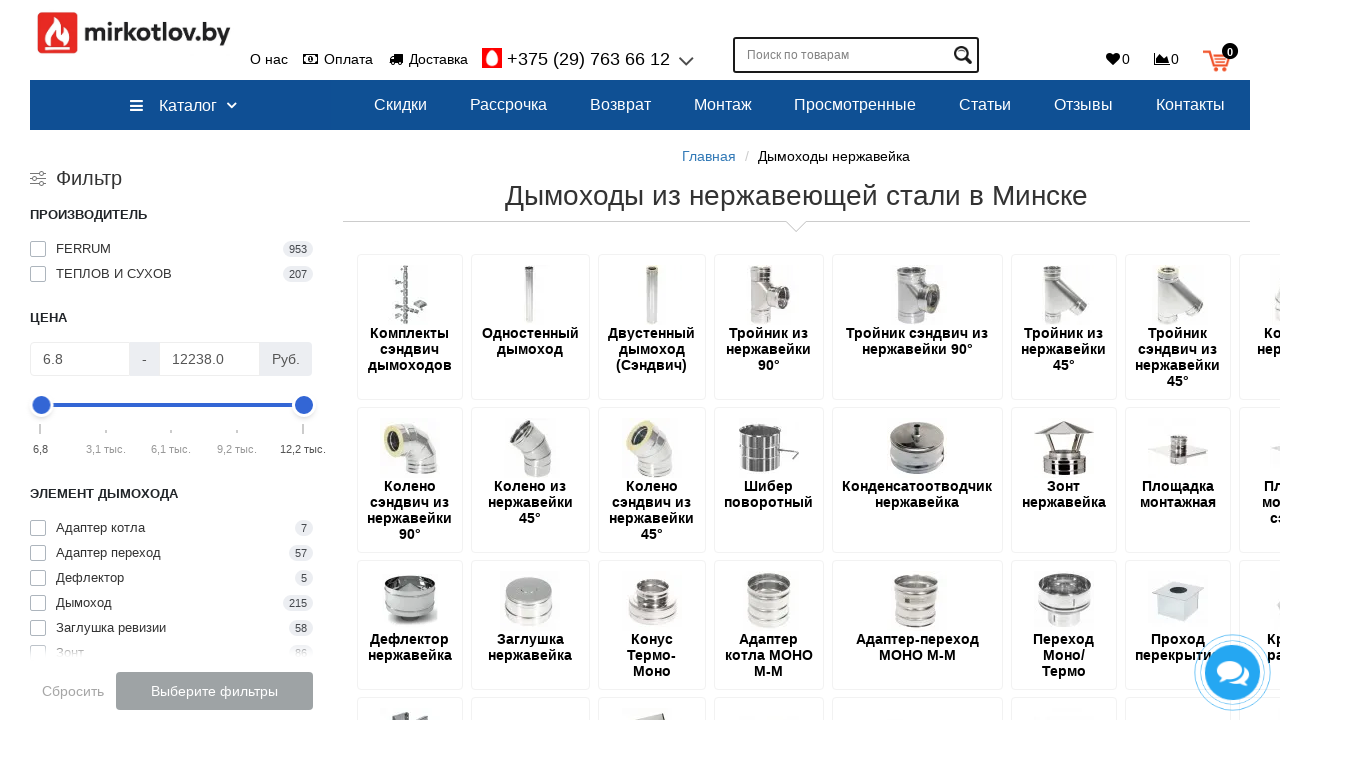

--- FILE ---
content_type: text/html; charset=utf-8
request_url: https://mirkotlov.by/dymohody-nerzhavejka/
body_size: 46515
content:
<!DOCTYPE html>
<html prefix="og: https://ogp.me/ns# fb: https://ogp.me/ns/fb# product: https://ogp.me/ns/product# business: https://ogp.me/ns/business# place: https://ogp.me/ns/place#" dir="ltr" lang="ru">
<head>

         			
<meta charset="UTF-8">
<!-- Google Tag Manager -->
<script type="text/javascript" >(function(w,d,s,l,i){w[l]=w[l]||[];w[l].push({'gtm.start':
new Date().getTime(),event:'gtm.js'});var f=d.getElementsByTagName(s)[0],
j=d.createElement(s),dl=l!='dataLayer'?'&l='+l:'';j.async=true;j.src=
'https://www.googletagmanager.com/gtm.js?id='+i+dl;f.parentNode.insertBefore(j,f);
})(window,document,'script','dataLayer','GTM-N8VN3FK');</script>
<!-- End Google Tag Manager -->

<meta name="yandex-verification" content="50eb05b3e12d2af4" />

<meta name="google-site-verification" content="DHiOvDEEmf_DLUnaui1FfXw1diJw9MPIW8GONm3WSuM" />

<meta name="viewport" content="width=device-width, initial-scale=1">
<meta http-equiv="X-UA-Compatible" content="IE=edge">
<title>Купить Дымоходы из нержавеющей стали в Минске | Цены и отзывы</title>
<base href="https://mirkotlov.by/">
<meta name="description" content="Дымоходы из нержавеющей стали купить в Минске - Магазин Мир Котлов. Расширенная гарантия, 🔥 низкая цена, 🔥 скидки, 🔥 каталог, 🔥 продажа в рассрочку. 🔥 Доставка по РБ" >




<!-- mmr2 2.6.3 ocs2.3 -->
  <script src="catalog/view/javascript/jquery/jquery-2.1.1.min.js"></script>
  
  
  
  
  
  
    
    
    
    
    
    
    
    
    
    
    
    
    
    
    
    
    
    
    <link href="https://mirkotlov.by/dymohody-nerzhavejka/" rel="canonical" >
  <link href="https://mirkotlov.by/image/cache/catalog/image/catalog/f3_200x200.webp" rel="icon" >
      <script src="catalog/view/javascript/progroman/jquery.progroman.autocomplete.js?v=9.0-0"></script>
    <script src="catalog/view/javascript/progroman/jquery.progroman.citymanager.js?v=9.0-0"></script>
    
    
    
    
    
    
    
    
    
    
    
    
    
    
  <!-- Google tag (gtag.js) -->
<script type="text/javascript"  async src="https://www.googletagmanager.com/gtag/js?id=AW-16766244617"></script>
<script type="text/javascript" >
  window.dataLayer = window.dataLayer || [];
  function gtag(){dataLayer.push(arguments);}
  gtag('js', new Date());

  gtag('config', 'AW-16766244617');
</script><!-- Marquiz script start -->

<!-- Marquiz script end -->


            <!--BundleExpert-->
            
            <!--BundleExpert-->
              


				            

		   	
<!--MDP v10 Open Graph start-->
<meta property="og:locale" content="ru-ru">
<meta property="og:rich_attachment" content="true">
<meta property="og:site_name" content="Mirkotlov.by (Мир Котлов)">
<meta property="og:type" content="category">
<meta property="og:title" content="Купить Дымоходы из нержавеющей стали в Минске | Цены и отзывы">
<meta property="og:description" content="Дымоходы из нержавеющей стали купить в Минске - Магазин Мир Котлов. Расширенная гарантия, 🔥 низкая цена, 🔥 скидки, 🔥 каталог, 🔥 продажа в рассрочку. 🔥 Доставка по РБ">
<meta property="og:image" content="https://mirkotlov.by/image/cache/catalog/image/cache/catalog/dimohodi/dymohody-nerzhavejka/dymohody-iz-nerzhaveyushchej-stali-120x120.webp">
<meta property="og:image:secure_url" content="https://mirkotlov.by/image/cache/catalog/image/cache/catalog/dimohodi/dymohody-nerzhavejka/dymohody-iz-nerzhaveyushchej-stali-120x120.webp">
<meta property="og:image:width" content="120">
<meta property="og:image:height" content="120">
<meta property="og:url" content="https://mirkotlov.by/dymohody-nerzhavejka/">
<meta property="business:contact_data:email" content="mirkotlov.by@gmail.com">
<meta property="business:contact_data:street_address" content="ул. Уборевича, 99, 3-й этаж, пом. 303">
<meta property="business:contact_data:locality" content="Минск">
<meta property="business:contact_data:postal_code" content="RJM5+G2">
<meta property="business:contact_data:country_name" content="Беларусь">
<meta property="place:location:latitude" content="53.8338389">
<meta property="place:location:longitude" content="27.6053783">
<meta property="business:contact_data:phone_number" content="+375 29-763-66-12">
<!--MDP v10 Open Graph end-->

<link rel="preload" href="https://mirkotlov.by/image/cache/catalog/image/catalog/logotip-mirkotlov-news3.webp" as="image">
<link href="image/jetcache/css/837a88305c76afc3cb68d972dae5fcef.css?1768779669" rel="stylesheet" type="text/css" />
</head>

<body class="product-category-2037">

         	  	  	  	  	  	  	  	  			
<!-- Google Tag Manager (noscript) -->
<noscript><iframe src="https://www.googletagmanager.com/ns.html?id=GTM-N8VN3FK"
height="0" width="0" style="display:none;visibility:hidden"></iframe></noscript>
<!-- End Google Tag Manager (noscript) -->

<header class="navbar-fixed-top">
  <nav id="top" class="navbar navbar-default navbar-full">
    <div class="container">
      <div class="navbar-header">
                <a href="javascript:void(0);" class="bars navbar-toggle collapsed" data-toggle="collapse" data-target=".navbar-top-collapse, .navbar-menu-collapse"><i class="fa fa-fw fa-bars"></i></a>
		
                        <a class="navbar-search-toggle2 visible-xs"><i class="fa fa-fw fa-search" ></i></a>
		
                        <a href="/simplecheckout/" class="navbar-cart-toggle visible-xs"><i class="fa fa-fw fa-shopping-cart" ></i><small class="fa-stack"><i class="fa fa-circle fa-stack-2x"></i><span class="fa-stack-1x">0</span></small></a>
                        <div id="logo">
                                                  <a href="https://mirkotlov.by/"><img src="https://mirkotlov.by/image/cache/catalog/image/catalog/logotip-mirkotlov-news3.webp" width="284" height="65"  title="Mirkotlov.by (Мир Котлов)" alt="Mirkotlov.by (Мир Котлов)" ></a>
                                            </div>
      </div>
      <div class="hidden-xs"></div>

                <div class="prmn-cmngr" style="display: inline-block; margin-left: 30px; margin-top: 15px;"></div>
              
      <div class="navbar-collapse navbar-top-collapse">
        <ul class="nav navbar-nav rgb-top-menu hidden-xs">
          
                                                        <li><a href="o-nas-1/"><i class="fa fa-fw fa--"></i> О нас</a></li>
                                                <li><a href="/oplata/"><i class="fa fa-fw fa-money"></i> Оплата</a></li>
                                                <li><a href="/dostavka-tovara/"><i class="fa fa-fw fa-truck"></i> Доставка</a></li>
                                		  
		  
		  <li class="dropdown rgb-phone" id="contacts">
            <a href="javascript:void(0);" class="dropdown-toggle" data-toggle="dropdown"><i class="fa fa-fw fa--"></i> <span class="phone">                          +375 (29) 763 66 12</span> <span class="hidden-sm"> </span><i class="fa fa-angle-down"></i></a>
                        <ul class="dropdown-menu">
                            <li class="dropdown-header keep-open"></li>
              <li><button onclick="ajaxCheaper('index.php?route=extension/module/cheaper30&module_id=118', this);" class="btn btn-sm btn-primary btn-block cheapering" data-module_id="118"><i class="fa fa-fw fa-volume-control-phone"></i> Обратный звонок</button>
</li>
              <li class="divider"></li>
                                                                                    <li class="keep-open"><a href="tel:+375299137404"><span class="fa fa-fw fa-lg"><img src="https://mirkotlov.by/image/cache/catalog/image/cache/catalog/a1_5-16x16.webp" width="16" height="16" alt="+375 (29) 913 74 04" title="+375 (29) 913 74 04" ></span> +375 (29) 913 74 04</a></li>
                                                                                                                <li class="keep-open"><a href="tel:+375297636612"><span class="fa fa-fw fa-lg"><img src="https://mirkotlov.by/image/cache/catalog/image/cache/catalog/viber-16x16.webp" width="16" height="16" alt="+375 (29) 7636612" title="+375 (29) 7636612" ></span> +375 (29) 7636612</a></li>
                                                                                                                <li class="keep-open"><a href="tel:+375297636612"><span class="fa fa-fw fa-lg"><img src="https://mirkotlov.by/image/cache/catalog/image/cache/catalog/telegram-16x16.webp" width="16" height="16" alt="+375 (29) 7636612" title="+375 (29) 7636612" ></span> +375 (29) 7636612</a></li>
                                                                                                                <li class="keep-open"><a href="tel:+375297636612"><span class="fa fa-fw fa-lg"><img src="https://mirkotlov.by/image/cache/catalog/image/cache/catalog/whatsapp-16x16.webp" width="16" height="16" alt="+375 (29) 7636612" title="+375 (29) 7636612" ></span> +375 (29) 7636612</a></li>
                                                                                                  <li class="divider"></li>
                                                                                                  <li class="keep-open"><a href="mailto:mirkotlov.by@gmail.com"> E-mail: mirkotlov.by@gmail.com</a></li>
                                                                                                                <li class="keep-open"><span class="text-muted"><i class="fa fa-lg fa-fw fa--"></i> Пн-Пт: 9.00-20.00. Сб-Вс: Выходной</span></li>
                                                                                                  <li class="dropdown-header keep-open">Пункт самовывоза в Минске - ЗАКРЫТ</li>
                                                      </ul>
                      </li>
		  
		  
        </ul>
                <div id="search" class="navbar-form navbar-left">
          <div class="form-group">
            <ul class="keep-open list-unstyled">
              <li>
                <div class="input-group collapse">
                  <input type="text" name="search" value="" placeholder="Поиск по товарам" class="form-control"><span class="input-group-btn"><button aria-label="Поиск по товарам" type="button" class="btn btn-primary"><i class="fa fa-search"></i></button></span>
                </div>
              </li>
            </ul>
          </div>
        </div>
                <ul class="nav navbar-nav navbar-right">
          
                                                  
          <li class="dropdown rgb-login" id="top-links">
            <a href="javascript:void(0);" class="dropdown-toggle" data-toggle="dropdown"><i class="fa fa-user-circle-o"></i> <span class="">Меню <i class="fa fa-angle-down"></i></span></a>
            <ul class="dropdown-menu keep-open">
                                          
                            <li class="dropdown-header">Личный кабинет</li>
              <li><a href="https://mirkotlov.by/login/" rel="nofollow"><i class="fa fa-fw fa-sign-in"></i> Авторизация / Регистрация</a></li>
                                          <li class="none"><a href="https://mirkotlov.by/wishlist/" rel="nofollow"><i class="fa fa-fw fa-heart"></i> <span id="wishlist-total2"><span>0</span></span></a></li>
                                          <li class="none"><a href="https://mirkotlov.by/compare-products/" rel="nofollow"><i class="fa fa-fw fa-area-chart"></i> <span id="compare-total2">0</span></a></li>
                                        </ul>
          </li>
          		  
		  
           <li class="rgb-wishlist"><a href="https://mirkotlov.by/wishlist/" rel="nofollow"><i class="fa fa-fw fa-heart"></i> <span id="wishlist-total"><span>0</span></span></a></li>
              
          <li class="rgb-compare"><a href="https://mirkotlov.by/compare-products/" rel="nofollow"><i class="fa fa-fw fa-area-chart"></i> <span id="compare-total">0</span></a></li>
             
			  
		            <li class="dropdown" id="cart">
  <a href="javascript:void(0);" class="dropdown-toggle" data-toggle="dropdown" data-loading-text="Загрузка..." role="button" aria-haspopup="true" aria-expanded="false"><i class="fa fa-fw fa-shopping-cart"></i><small class="fa-stack"><i class="fa fa-circle fa-stack-2x"></i><span class="fa-stack-1x">0</span></small> <span class=""><span id="cart-total">0.00  Руб.</span> <i class="fa fa-angle-down"></i></span></a>
  <ul class="dropdown-menu keep-open">
        <li>
              <p class="text-center">В корзине пусто!</p>
          </li>
      </ul>
</li>
                  </ul>
      </div>
    </div>
  </nav>
 <div class="oc_menu-container"><div id="column-oc-headers">
  <div class="container">
  
    <aside id="column-oc-header" class="col-sm-12 col-md-12">
        
<div class="oc_mm " id="mm-696f032e2a11d">
    
    
    <nav class="mm-navbar">
        <div class="mm-container container mm-horizontal">
                    
        <div class="navbar-header">
            <button type="button" data-toggle="collapse"  class="mmb-horizontal-show navbar-toggle" aria-label="Каталог">
                <b class="icon-bar"></b>
                <b class="icon-bar"></b>
                <b class="icon-bar"></b>
				
            </button>
            <div class="oc2nh-title mmb-horizontal-show">Каталог</div>
        </div>
        <div class="mm-wrapper-horizontal">
            <span class="mm-remove-horizontal fa fa-times"></span>

            <div class="mm-pattern">
                <div class="container oc2mm-dropdown">
<ul class="mm" data-animationtype="0" data-animationtime="500">
                <li class="rgb-menu-cat mm-submenu-exist hover mm-angle-down" >
    <a class="clearfix oc2-aitem" >
            <i class="fa fa-bars"></i>        Каталог    </a>

        <div class="mm-submenu" style="width:  100%" data-submenuwidth=" 100">
        <div class="content">
        <div class="row">
        
                <div class="col-sm-12 ">
                                                
<div class="oc_mm " id="mm-696f032e2aa19">
        <div class="mm-asit">
    
    
    <nav class="mm-navbar">
        <div class="mm-container container mm-vertical">
                    
        <div class="navbar-header">
            <button type="button" data-toggle="collapse"  class="mmb-vertical-show navbar-toggle" aria-label="Каталог">
                <b class="icon-bar"></b>
                <b class="icon-bar"></b>
                <b class="icon-bar"></b>
				
            </button>
            <div class="oc2nh-title mmb-vertical-show"></div>
        </div>
        <div class="mm-wrapper-vertical">
            <span class="mm-remove-vertical fa fa-times"></span>

            <div class="mm-pattern">
                <div class="container oc2mm-subdropdown">
<ul class="mm" data-animationtype="0" data-animationtime="500">
        <li class="mm-home-link">
        <a href="https://mirkotlov.by/">
                        <i class="fa fa-home"></i>
                    </a>
    </li>
            <li class="mm-vertical-item  mm-submenu-exist hover mm-angle-right" >
        <a href="https://mirkotlov.by/gazovye-kotly/" class="clearfix oc2-asubitem" >
            Газовые котлы    </a>

            <div class="mm-submenu-menuex" style="width: 650px" data-submenuwidth="">
        <div class="content">
        <div class="row">
        
                <div class="col-sm-12 ">
                                            <ul class="mm-subcategory">
                                        <li>
                                                                                                    
<div class="row">
                            <div class="col-sm-3 mm-submenu-hover">
            <div class="mm-menu">
                <ul>
                                            <li >
                                                        <a href="https://mirkotlov.by/gazovye-kotly/gazovyj-kotel-baxi/"  class="qqb-cat mm-submenu-main">
							 
																								BAXI																 
														</a>
                                                    </li>
                                            <li >
                                                        <a href="https://mirkotlov.by/gazovye-kotly/gazovyj-kotel-thermex/"  class="qqb-cat mm-submenu-main">
							 
																								THERMEX																 
														</a>
                                                    </li>
                                            <li >
                                                        <a href="https://mirkotlov.by/gazovye-kotly/gazovyj-kotel-ariston/"  class="qqb-cat mm-submenu-main">
							 
																								ARISTON																 
														</a>
                                                    </li>
                                            <li >
                                                        <a href="https://mirkotlov.by/gazovye-kotly/gazovyj-kotel-bosch/"  class="qqb-cat mm-submenu-main">
							 
																								BOSCH																 
														</a>
                                                    </li>
                                            <li >
                                                        <a href="https://mirkotlov.by/gazovye-kotly/gazovyj-kotel-protherm/"  class="qqb-cat mm-submenu-main">
							 
																								PROTHERM																 
														</a>
                                                    </li>
                                            <li >
                                                        <a href="https://mirkotlov.by/gazovye-kotly/gazovyj-kotel-kotitonttu/"  class="qqb-cat mm-submenu-main">
							 
																								Kotitonttu																 
														</a>
                                                    </li>
                                            <li >
                                                        <a href="https://mirkotlov.by/gazovye-kotly/italyanskie-gazovye-kotly/"  class="qqb-cat mm-submenu-main">
							 
																								Итальянские																 
														</a>
                                                    </li>
                                            <li >
                                                        <a href="https://mirkotlov.by/gazovye-kotly/gazovyj-kotel-10-kvt/"  class="qqb-cat mm-submenu-main">
							 
																								10 кВт																 
														</a>
                                                    </li>
                                            <li >
                                                        <a href="https://mirkotlov.by/gazovye-kotly/gazovyj-kotel-16-kvt/"  class="qqb-cat mm-submenu-main">
							 
																								16 кВт																 
														</a>
                                                    </li>
                                            <li >
                                                        <a href="https://mirkotlov.by/gazovye-kotly/gazovyj-kotel-24-kvt/"  class="qqb-cat mm-submenu-main">
							 
																								24 кВт																 
														</a>
                                                    </li>
                                            <li >
                                                        <a href="https://mirkotlov.by/gazovye-kotly/gazovyj-kotel-32-kvt/"  class="qqb-cat mm-submenu-main">
							 
																								32 кВт																 
														</a>
                                                    </li>
                                            <li >
                                                        <a href="https://mirkotlov.by/gazovye-kotly/gazovye-kotly-ot-45-kvt/"  class="qqb-cat mm-submenu-main">
							 
																
									от 45 кВт																 
														</a>
                                                    </li>
                                            <li >
                            							
														
                                <a  href="https://mirkotlov.by/gazovye-kotly/napolnye-kotly/"  class="mm-submenu-main  mm-oi no-ima">
                                    									
									
											
                                        <img src="https://mirkotlov.by/image/cache/catalog/image/cache/catalog/bosch/4754677-100x100.webp" width="100" height="100" alt="Напольные котлы">
										
									
										
                                                                    </a>
								
								
                                                        <a href="https://mirkotlov.by/gazovye-kotly/napolnye-kotly/"  class="qqb-cat mm-submenu-main mm-oi">
							 
																								Напольные																 
														</a>
                                                    </li>
                                            <li >
                            							
														
                                <a  href="https://mirkotlov.by/gazovye-kotly/datchiki-gaza/"  class="mm-submenu-main  mm-oi no-ima">
                                    									
									
											
                                        <img src="https://mirkotlov.by/image/cache/catalog/image/cache/catalog/profline/jkd_601/jkd601_mir-100x100.webp" width="100" height="100" alt="Датчики газа">
										
									
										
                                                                    </a>
								
								
                                                        <a href="https://mirkotlov.by/gazovye-kotly/datchiki-gaza/"  class="qqb-cat mm-submenu-main mm-oi">
							 
																
									Датчики газа																 
														</a>
                                                    </li>
                                    </ul>
            </div>
        </div>
            <div class="col-sm-3 mm-submenu-hover">
            <div class="mm-menu">
                <ul>
                                            <li >
                                                        <a href="https://mirkotlov.by/gazovye-kotly/gazovye-kotly-ferroli/"  class="qqb-cat mm-submenu-main">
							 
																								FERROLI																 
														</a>
                                                    </li>
                                            <li >
                                                        <a href="https://mirkotlov.by/gazovye-kotly/gazovyj-kotel-lemaks/"  class="qqb-cat mm-submenu-main">
							 
																								ЛЕМАКС																 
														</a>
                                                    </li>
                                            <li >
                                                        <a href="https://mirkotlov.by/gazovye-kotly/gazovyj-kotel-e-c-a/"  class="qqb-cat mm-submenu-main">
							 
																
									E.C.A.																 
														</a>
                                                    </li>
                                            <li >
                                                        <a href="https://mirkotlov.by/gazovye-kotly/gazovye-kotly-navien/"  class="qqb-cat mm-submenu-main">
							 
																
									NAVIEN																 
														</a>
                                                    </li>
                                            <li >
                                                        <a href="https://mirkotlov.by/gazovye-kotly/gazovyj-kotel-buderus/"  class="qqb-cat mm-submenu-main">
							 
																								BUDERUS																 
														</a>
                                                    </li>
                                            <li >
                                                        <a href="https://mirkotlov.by/gazovye-kotly/gazovyj-kotel-lamborghini/"  class="qqb-cat mm-submenu-main">
							 
																								Lamborghini																 
														</a>
                                                    </li>
                                            <li >
                                                        <a href="https://mirkotlov.by/gazovye-kotly/nemeckie-gazovye-kotly/"  class="qqb-cat mm-submenu-main">
							 
																
									Немецкие																 
														</a>
                                                    </li>
                                            <li >
                                                        <a href="https://mirkotlov.by/gazovye-kotly/gazovyj-kotel-12-kvt/"  class="qqb-cat mm-submenu-main">
							 
																								12 кВт																 
														</a>
                                                    </li>
                                            <li >
                                                        <a href="https://mirkotlov.by/gazovye-kotly/gazovyj-kotel-18-kvt/"  class="qqb-cat mm-submenu-main">
							 
																								18 кВт																 
														</a>
                                                    </li>
                                            <li >
                                                        <a href="https://mirkotlov.by/gazovye-kotly/gazovyj-kotel-25-kvt/"  class="qqb-cat mm-submenu-main">
							 
																								25 кВт																 
														</a>
                                                    </li>
                                            <li >
                                                        <a href="https://mirkotlov.by/gazovye-kotly/gazovyj-kotel-34-kvt/"  class="qqb-cat mm-submenu-main">
							 
																
									34 кВт																 
														</a>
                                                    </li>
                                            <li >
                            							
														
                                <a  href="https://mirkotlov.by/gazovye-kotly/dvuhkonturnye-kotly/"  class="mm-submenu-main  mm-oi no-ima">
                                    									
									
											
                                        <img src="https://mirkotlov.by/image/cache/catalog/image/cache/catalog/viessman/vitodens-50-w/kotel_viessmann_dvukhkonturnyy-100x100.webp" width="100" height="100" alt="Двухконтурные котлы">
										
									
										
                                                                    </a>
								
								
                                                        <a href="https://mirkotlov.by/gazovye-kotly/dvuhkonturnye-kotly/"  class="qqb-cat mm-submenu-main mm-oi">
							 
																								Двухконтурные																 
														</a>
                                                    </li>
                                            <li >
                            							
														
                                <a  href="https://mirkotlov.by/gazovye-kotly/nastennye-kotly/"  class="mm-submenu-main  mm-oi no-ima">
                                    									
									
											
                                        <img src="https://mirkotlov.by/image/cache/catalog/image/cache/catalog/ariston/aristonalteasx/aristonalteasx35ff-4-100x100.webp" width="100" height="100" alt="Настенные котлы">
										
									
										
                                                                    </a>
								
								
                                                        <a href="https://mirkotlov.by/gazovye-kotly/nastennye-kotly/"  class="qqb-cat mm-submenu-main mm-oi">
							 
																								Настенные																 
														</a>
                                                    </li>
                                            <li >
                            							
														
                                <a  href="https://mirkotlov.by/gazovye-kotly/vstavka-diehlektricheskaya/"  class="mm-submenu-main  mm-oi no-ima">
                                    									
									
											
                                        <img src="https://mirkotlov.by/image/cache/catalog/image/cache/catalog/vstavka-diehlektricheskaya/vstavka-diehlektricheskaya-100x100.webp" width="100" height="100" alt="Вставка">
										
									
										
                                                                    </a>
								
								
                                                        <a href="https://mirkotlov.by/gazovye-kotly/vstavka-diehlektricheskaya/"  class="qqb-cat mm-submenu-main mm-oi">
							 
																
									Вставка																 
														</a>
                                                    </li>
                                    </ul>
            </div>
        </div>
            <div class="col-sm-3 mm-submenu-hover">
            <div class="mm-menu">
                <ul>
                                            <li >
                                                        <a href="https://mirkotlov.by/gazovye-kotly/gazovyj-kotel-haier/"  class="qqb-cat mm-submenu-main">
							 
																								HAIER																 
														</a>
                                                    </li>
                                            <li >
                                                        <a href="https://mirkotlov.by/gazovye-kotly/gazovye-kotly-federica-bugatti/"  class="qqb-cat mm-submenu-main">
							 
																
									Federica Bugatti																 
														</a>
                                                    </li>
                                            <li >
                                                        <a href="https://mirkotlov.by/gazovye-kotly/gazovyj-kotel-vgr/"  class="qqb-cat mm-submenu-main">
							 
																
									VGR																 
														</a>
                                                    </li>
                                            <li >
                                                        <a href="https://mirkotlov.by/gazovye-kotly/ochag/"  class="qqb-cat mm-submenu-main">
							 
																
									ОЧАГ																 
														</a>
                                                    </li>
                                            <li >
                                                        <a href="https://mirkotlov.by/gazovye-kotly/gazovyj-kotel-fondital/"  class="qqb-cat mm-submenu-main">
							 
																
									FONDITAL																 
														</a>
                                                    </li>
                                            <li >
                                                        <a href="https://mirkotlov.by/gazovye-kotly/gazovyj-kotel-viessmann/"  class="qqb-cat mm-submenu-main">
							 
																								VIESSMANN																 
														</a>
                                                    </li>
                                            <li >
                                                        <a href="https://mirkotlov.by/gazovye-kotly/rossijskie-gazovye-kotly/"  class="qqb-cat mm-submenu-main">
							 
																
									Российские																 
														</a>
                                                    </li>
                                            <li >
                                                        <a href="https://mirkotlov.by/gazovye-kotly/gazovyj-kotel-13-kvt/"  class="qqb-cat mm-submenu-main">
							 
																
									13 кВт																 
														</a>
                                                    </li>
                                            <li >
                                                        <a href="https://mirkotlov.by/gazovye-kotly/gazovyj-kotel-20-kvt/"  class="qqb-cat mm-submenu-main">
							 
																								20 кВт																 
														</a>
                                                    </li>
                                            <li >
                                                        <a href="https://mirkotlov.by/gazovye-kotly/gazovyj-kotel-28-kvt/"  class="qqb-cat mm-submenu-main">
							 
																
									28 кВт																 
														</a>
                                                    </li>
                                            <li >
                                                        <a href="https://mirkotlov.by/gazovye-kotly/gazovyj-kotel-35-kvt/"  class="qqb-cat mm-submenu-main">
							 
																								35 кВт																 
														</a>
                                                    </li>
                                            <li >
                            							
														
                                <a  href="https://mirkotlov.by/gazovye-kotly/odnokonturnye-kotly/"  class="mm-submenu-main  mm-oi no-ima">
                                    									
									
											
                                        <img src="https://mirkotlov.by/image/cache/catalog/image/cache/catalog/haier/gazoviy-kotel/gazovyj_kotel_haier-100x100.webp" width="100" height="100" alt="Одноконтурные газовые котлы">
										
									
										
                                                                    </a>
								
								
                                                        <a href="https://mirkotlov.by/gazovye-kotly/odnokonturnye-kotly/"  class="qqb-cat mm-submenu-main mm-oi">
							 
																								Одноконтурные																 
														</a>
                                                    </li>
                                            <li >
                            							
														
                                <a  href="https://mirkotlov.by/gazovye-kotly/stabilizatory-napryazheniya/"  class="mm-submenu-main  mm-oi no-ima">
                                    									
									
											
                                        <img src="https://mirkotlov.by/image/cache/catalog/image/cache/catalog/stabilizator/rucelf-550/stabilizator-napryazheniya-rucelf-100x100.webp" width="100" height="100" alt="Стабилизаторы">
										
									
										
                                                                    </a>
								
								
                                                        <a href="https://mirkotlov.by/gazovye-kotly/stabilizatory-napryazheniya/"  class="qqb-cat mm-submenu-main mm-oi">
							 
																								в Минске																 
														</a>
                                                    </li>
                                            <li >
                            							
														
                                <a  href="https://mirkotlov.by/gazovye-kotly/klapan-termozapornyj/"  class="mm-submenu-main  mm-oi no-ima">
                                    									
									
											
                                        <img src="https://mirkotlov.by/image/cache/catalog/image/cache/catalog/vstavka-diehlektricheskaya/klapan-termozapornyj-100x100.webp" width="100" height="100" alt="Клапан">
										
									
										
                                                                    </a>
								
								
                                                        <a href="https://mirkotlov.by/gazovye-kotly/klapan-termozapornyj/"  class="qqb-cat mm-submenu-main mm-oi">
							 
																
									Клапан																 
														</a>
                                                    </li>
                                    </ul>
            </div>
        </div>
            <div class="col-sm-3 mm-submenu-hover">
            <div class="mm-menu">
                <ul>
                                            <li >
                                                        <a href="https://mirkotlov.by/gazovye-kotly/gazovyj-kotel-arderia/"  class="qqb-cat mm-submenu-main">
							 
																								ARDERIA																 
														</a>
                                                    </li>
                                            <li >
                                                        <a href="https://mirkotlov.by/gazovye-kotly/gazovyj-kotel-meteor/"  class="qqb-cat mm-submenu-main">
							 
																								METEOR																 
														</a>
                                                    </li>
                                            <li >
                                                        <a href="https://mirkotlov.by/gazovye-kotly/gazovyj-kotel-oasis/"  class="qqb-cat mm-submenu-main">
							 
																								Oasis																 
														</a>
                                                    </li>
                                            <li >
                                                        <a href="https://mirkotlov.by/gazovye-kotly/gazovyj-kotel-vaillant/"  class="qqb-cat mm-submenu-main">
							 
																								VAILLANT																 
														</a>
                                                    </li>
                                            <li >
                                                        <a href="https://mirkotlov.by/gazovye-kotly/gazovye-kotly-kiturami/"  class="qqb-cat mm-submenu-main">
							 
																
									Kiturami																 
														</a>
                                                    </li>
                                            <li >
                                                        <a href="https://mirkotlov.by/gazovye-kotly/belorusskie-gazovye-kotly/"  class="qqb-cat mm-submenu-main">
							 
																								Белорусские																 
														</a>
                                                    </li>
                                            <li >
                                                        <a href="https://mirkotlov.by/gazovye-kotly/gazovye-kotly-7-kvt/"  class="qqb-cat mm-submenu-main">
							 
																
									7 кВт																 
														</a>
                                                    </li>
                                            <li >
                                                        <a href="https://mirkotlov.by/gazovye-kotly/gazovyj-kotel-15-kvt/"  class="qqb-cat mm-submenu-main">
							 
																								15 кВт																 
														</a>
                                                    </li>
                                            <li >
                                                        <a href="https://mirkotlov.by/gazovye-kotly/gazovyj-kotel-23-kvt/"  class="qqb-cat mm-submenu-main">
							 
																
									23 кВт																 
														</a>
                                                    </li>
                                            <li >
                                                        <a href="https://mirkotlov.by/gazovye-kotly/gazovyj-kotel-30-kvt/"  class="qqb-cat mm-submenu-main">
							 
																								30 кВт																 
														</a>
                                                    </li>
                                            <li >
                                                        <a href="https://mirkotlov.by/gazovye-kotly/gazovyj-kotel-40-kvt/"  class="qqb-cat mm-submenu-main">
							 
																								40 кВт																 
														</a>
                                                    </li>
                                            <li >
                            							
														
                                <a  href="https://mirkotlov.by/gazovye-kotly/kondensacionnye-kotly/"  class="mm-submenu-main  mm-oi no-ima">
                                    									
									
											
                                        <img src="https://mirkotlov.by/image/cache/catalog/image/cache/catalog/gazoviekotly/ariston-kondensacionnie-kotly2-100x100.webp" width="100" height="100" alt="Конденсационные газовые котлы">
										
									
										
                                                                    </a>
								
								
                                                        <a href="https://mirkotlov.by/gazovye-kotly/kondensacionnye-kotly/"  class="qqb-cat mm-submenu-main mm-oi">
							 
																								Конденсационные																 
														</a>
                                                    </li>
                                            <li >
                            							
														
                                <a  href="https://mirkotlov.by/gazovye-kotly/koaksialnyj-dymohod/"  class="mm-submenu-main  mm-oi no-ima">
                                    									
									
											
                                        <img src="https://mirkotlov.by/image/cache/catalog/image/cache/catalog/bosch/ariston60-100-100x100.webp" width="100" height="100" alt="Дымоходы">
										
									
										
                                                                    </a>
								
								
                                                        <a href="https://mirkotlov.by/gazovye-kotly/koaksialnyj-dymohod/"  class="qqb-cat mm-submenu-main mm-oi">
							 
																
									Дымоходы																 
														</a>
                                                    </li>
                                    </ul>
            </div>
        </div>
    </div>
                                            </li>
                                    </ul>
                                    </div>
            </div>
    </div>
    </div>
            </li>
            <li class="mm-vertical-item  mm-submenu-exist hover mm-angle-right" >
        <a href="https://mirkotlov.by/ehlektricheskie-kotly/" class="clearfix oc2-asubitem" >
            Электрические котлы    </a>

            <div class="mm-submenu-menuex" style="width: 650px" data-submenuwidth="">
        <div class="content">
        <div class="row">
        
                <div class="col-sm-12 ">
                                            <ul class="mm-subcategory">
                                        <li>
                                                                                                    
<div class="row">
                            <div class="col-sm-3 mm-submenu-hover">
            <div class="mm-menu">
                <ul>
                                            <li >
                                                        <a href="https://mirkotlov.by/ehlektricheskie-kotly/kotel-3-kvt/"  class="qqb-cat mm-submenu-main">
							 
																
									3 кВт																 
														</a>
                                                    </li>
                                            <li >
                                                        <a href="https://mirkotlov.by/ehlektricheskie-kotly/kotel-7-kvt/"  class="qqb-cat mm-submenu-main">
							 
																
									7 кВт																 
														</a>
                                                    </li>
                                            <li >
                                                        <a href="https://mirkotlov.by/ehlektricheskie-kotly/kotel-12-kvt/"  class="qqb-cat mm-submenu-main">
							 
																
									12 кВт																 
														</a>
                                                    </li>
                                            <li >
                                                        <a href="https://mirkotlov.by/ehlektricheskie-kotly/kotel-21-kvt/"  class="qqb-cat mm-submenu-main">
							 
																
									21 кВт																 
														</a>
                                                    </li>
                                            <li >
                                                        <a href="https://mirkotlov.by/ehlektricheskie-kotly/kotel-30-kvt/"  class="qqb-cat mm-submenu-main">
							 
																
									30 кВт																 
														</a>
                                                    </li>
                                            <li >
                                                        <a href="https://mirkotlov.by/ehlektricheskie-kotly/ehlektrokotel-dlya-otkrytoj-sistemy-otopleniya/"  class="qqb-cat mm-submenu-main">
							 
																
									открыт. сист.																 
														</a>
                                                    </li>
                                            <li >
                                                        <a href="https://mirkotlov.by/ehlektricheskie-kotly/dvuhkonturnyj-ehlektricheskij-kotel/"  class="qqb-cat mm-submenu-main">
							 
																
									Двухконтурные																 
														</a>
                                                    </li>
                                            <li >
                            							
														
                                <a  href="https://mirkotlov.by/ehlektricheskie-kotly/ehlektricheskij-kotel-teknix/"  class="mm-submenu-main  mm-oi no-ima">
                                    									
									
											
                                        <img src="https://mirkotlov.by/image/cache/catalog/image/cache/catalog/teknix/ehlektricheskij-kotel-teknix-3-100x100.webp" width="100" height="100" alt="TEKNIX">
										
									
										
                                                                    </a>
								
								
                                                        <a href="https://mirkotlov.by/ehlektricheskie-kotly/ehlektricheskij-kotel-teknix/"  class="qqb-cat mm-submenu-main mm-oi">
							 
																
									TEKNIX																 
														</a>
                                                    </li>
                                            <li >
                            							
														
                                <a  href="https://mirkotlov.by/ehlektricheskie-kotly/kotel-ehlektricheskij-krats/"  class="mm-submenu-main  mm-oi no-ima">
                                    									
									
											
                                        <img src="https://mirkotlov.by/image/cache/catalog/image/cache/catalog/krats/elektrokotel-krats-foy1-100x100.webp" width="100" height="100" alt="KRATS">
										
									
										
                                                                    </a>
								
								
                                                        <a href="https://mirkotlov.by/ehlektricheskie-kotly/kotel-ehlektricheskij-krats/"  class="qqb-cat mm-submenu-main mm-oi">
							 
																
									KRATS																 
														</a>
                                                    </li>
                                            <li >
                            							
														
                                <a  href="https://mirkotlov.by/ehlektricheskie-kotly/ehlektrokotel-stehn/"  class="mm-submenu-main  mm-oi no-ima">
                                    									
									
											
                                        <img src="https://mirkotlov.by/image/cache/catalog/image/cache/catalog/sten/electrokotel_sten_new01-100x100.webp" width="100" height="100" alt="СТЭН">
										
									
										
                                                                    </a>
								
								
                                                        <a href="https://mirkotlov.by/ehlektricheskie-kotly/ehlektrokotel-stehn/"  class="qqb-cat mm-submenu-main mm-oi">
							 
																								СТЭН																 
														</a>
                                                    </li>
                                            <li >
                            							
														
                                <a  href="https://mirkotlov.by/ehlektricheskie-kotly/ehlektricheskij-kotel-signal/"  class="mm-submenu-main  mm-oi no-ima">
                                    									
									
											
                                        <img src="https://mirkotlov.by/image/cache/catalog/image/cache/catalog/signal/ehlektricheskie_kotly_signal_e_term-100x100.webp" width="100" height="100" alt="СИГНАЛ">
										
									
										
                                                                    </a>
								
								
                                                        <a href="https://mirkotlov.by/ehlektricheskie-kotly/ehlektricheskij-kotel-signal/"  class="qqb-cat mm-submenu-main mm-oi">
							 
																								СИГНАЛ																 
														</a>
                                                    </li>
                                            <li >
                            							
														
                                <a  href="https://mirkotlov.by/ehlektricheskie-kotly/ehlektricheskij-kotly-kospel/"  class="mm-submenu-main  mm-oi no-ima">
                                    									
									
											
                                        <img src="https://mirkotlov.by/image/cache/catalog/image/cache/catalog/kospel/elektricheskie/kospelekco.ln2/elektricheskijkotelkospelekco.ln2-100x100.webp" width="100" height="100" alt="KOSPEL">
										
									
										
                                                                    </a>
								
								
                                                        <a href="https://mirkotlov.by/ehlektricheskie-kotly/ehlektricheskij-kotly-kospel/"  class="qqb-cat mm-submenu-main mm-oi">
							 
																
									KOSPEL																 
														</a>
                                                    </li>
                                            <li >
                            							
														
                                <a  href="https://mirkotlov.by/ehlektricheskie-kotly/komplekty-podklyucheniya-k-kotlam/"  class="mm-submenu-main  mm-oi no-ima">
                                    									
									
											
                                        <img src="https://mirkotlov.by/image/cache/catalog/image/cache/catalog/komplekty-podklyucheniya/stout/rg008u71ppuhp6-100x100.webp" width="100" height="100" alt="Комплекты подключения">
										
									
										
                                                                    </a>
								
								
                                                        <a href="https://mirkotlov.by/ehlektricheskie-kotly/komplekty-podklyucheniya-k-kotlam/"  class="qqb-cat mm-submenu-main mm-oi">
							 
																
									Комплекты подключения																 
														</a>
                                                    </li>
                                    </ul>
            </div>
        </div>
            <div class="col-sm-3 mm-submenu-hover">
            <div class="mm-menu">
                <ul>
                                            <li >
                                                        <a href="https://mirkotlov.by/ehlektricheskie-kotly/kotel-4-kvt/"  class="qqb-cat mm-submenu-main">
							 
																
									4 кВт																 
														</a>
                                                    </li>
                                            <li >
                                                        <a href="https://mirkotlov.by/ehlektricheskie-kotly/kotel-8-kvt/"  class="qqb-cat mm-submenu-main">
							 
																
									8 кВт																 
														</a>
                                                    </li>
                                            <li >
                                                        <a href="https://mirkotlov.by/ehlektricheskie-kotly/kotel-14-kvt/"  class="qqb-cat mm-submenu-main">
							 
																
									14 кВт																 
														</a>
                                                    </li>
                                            <li >
                                                        <a href="https://mirkotlov.by/ehlektricheskie-kotly/kotel-24-kvt/"  class="qqb-cat mm-submenu-main">
							 
																
									24 кВт																 
														</a>
                                                    </li>
                                            <li >
                                                        <a href="https://mirkotlov.by/ehlektricheskie-kotly/kotel-36-kvt/"  class="qqb-cat mm-submenu-main">
							 
																
									36 кВт																 
														</a>
                                                    </li>
                                            <li >
                                                        <a href="https://mirkotlov.by/ehlektricheskie-kotly/ehlektricheskie-kotly-na-220v/"  class="qqb-cat mm-submenu-main">
							 
																
									Эл. котел 220В																 
														</a>
                                                    </li>
                                            <li >
                            							
														
                                <a  href="https://mirkotlov.by/ehlektricheskie-kotly/ehlektricheskie-kotly-hotex/"  class="mm-submenu-main  mm-oi no-ima">
                                    									
									
											
                                        <img src="https://mirkotlov.by/image/cache/catalog/image/cache/catalog/hotex/hotex-be/elektricheskij-kotel-hotex-be-100x100.webp" width="100" height="100" alt="HOTEX">
										
									
										
                                                                    </a>
								
								
                                                        <a href="https://mirkotlov.by/ehlektricheskie-kotly/ehlektricheskie-kotly-hotex/"  class="qqb-cat mm-submenu-main mm-oi">
							 
																
									HOTEX																 
														</a>
                                                    </li>
                                            <li >
                            							
														
                                <a  href="https://mirkotlov.by/ehlektricheskie-kotly/ehlektricheskie-kotly-evan/"  class="mm-submenu-main  mm-oi no-ima">
                                    									
									
											
                                        <img src="https://mirkotlov.by/image/cache/catalog/image/cache/catalog/evan/ehvan-expert-plus/ehlektricheskij-kotel-ehvan-expert-plus-100x100.webp" width="100" height="100" alt="ЭВАН">
										
									
										
                                                                    </a>
								
								
                                                        <a href="https://mirkotlov.by/ehlektricheskie-kotly/ehlektricheskie-kotly-evan/"  class="qqb-cat mm-submenu-main mm-oi">
							 
																
									ЭВАН																 
														</a>
                                                    </li>
                                            <li >
                            							
														
                                <a  href="https://mirkotlov.by/ehlektricheskie-kotly/ehlektricheskie-kotly-lemax/"  class="mm-submenu-main  mm-oi no-ima">
                                    									
									
											
                                        <img src="https://mirkotlov.by/image/cache/catalog/image/cache/catalog/lemax/lemaks-proplus/lemax-pro-plus-100x100.webp" width="100" height="100" alt="LEMAX">
										
									
										
                                                                    </a>
								
								
                                                        <a href="https://mirkotlov.by/ehlektricheskie-kotly/ehlektricheskie-kotly-lemax/"  class="qqb-cat mm-submenu-main mm-oi">
							 
																
									LEMAX																 
														</a>
                                                    </li>
                                            <li >
                            							
														
                                <a  href="https://mirkotlov.by/ehlektricheskie-kotly/ehlektricheskie-kotly-ferroli/"  class="mm-submenu-main  mm-oi no-ima">
                                    									
									
											
                                        <img src="https://mirkotlov.by/image/cache/catalog/image/cache/catalog/ferroli/elektricheskie-kotly/ehlektricheskij-kotel-ferroli-leb-mirkotlov-by2-100x100.webp" width="100" height="100" alt="FERROLI">
										
									
										
                                                                    </a>
								
								
                                                        <a href="https://mirkotlov.by/ehlektricheskie-kotly/ehlektricheskie-kotly-ferroli/"  class="qqb-cat mm-submenu-main mm-oi">
							 
																
									FERROLI																 
														</a>
                                                    </li>
                                            <li >
                            							
														
                                <a  href="https://mirkotlov.by/ehlektricheskie-kotly/ehlektricheskij-kotel-e-c-a/"  class="mm-submenu-main  mm-oi no-ima">
                                    									
									
											
                                        <img src="https://mirkotlov.by/image/cache/catalog/image/cache/catalog/e-c-a/ehlektricheskij-kotel-e-c-a/e-c-a-dvuhkontyrniy/ehlektricheskij-kotel-e-c-a-100x100.webp" width="100" height="100" alt="E.C.A.">
										
									
										
                                                                    </a>
								
								
                                                        <a href="https://mirkotlov.by/ehlektricheskie-kotly/ehlektricheskij-kotel-e-c-a/"  class="qqb-cat mm-submenu-main mm-oi">
							 
																
									E.C.A.																 
														</a>
                                                    </li>
                                            <li >
                            							
														
                                <a  href="https://mirkotlov.by/ehlektricheskie-kotly/ehlektricheskie-kotly-vaillant/"  class="mm-submenu-main  mm-oi no-ima">
                                    									
									
											
                                        <img src="https://mirkotlov.by/image/cache/catalog/image/cache/catalog/vaillant/elektro/vaillant-eloblock-ve-6-14-mirkotlov-by-100x100.webp" width="100" height="100" alt="VAILLANT">
										
									
										
                                                                    </a>
								
								
                                                        <a href="https://mirkotlov.by/ehlektricheskie-kotly/ehlektricheskie-kotly-vaillant/"  class="qqb-cat mm-submenu-main mm-oi">
							 
																								VAILLANT																 
														</a>
                                                    </li>
                                    </ul>
            </div>
        </div>
            <div class="col-sm-3 mm-submenu-hover">
            <div class="mm-menu">
                <ul>
                                            <li >
                                                        <a href="https://mirkotlov.by/ehlektricheskie-kotly/kotel-5-kvt/"  class="qqb-cat mm-submenu-main">
							 
																
									5 кВт																 
														</a>
                                                    </li>
                                            <li >
                                                        <a href="https://mirkotlov.by/ehlektricheskie-kotly/kotel-9-kvt/"  class="qqb-cat mm-submenu-main">
							 
																
									9 кВт																 
														</a>
                                                    </li>
                                            <li >
                                                        <a href="https://mirkotlov.by/ehlektricheskie-kotly/kotel-15-kvt/"  class="qqb-cat mm-submenu-main">
							 
																
									15 кВт																 
														</a>
                                                    </li>
                                            <li >
                                                        <a href="https://mirkotlov.by/ehlektricheskie-kotly/kotel-27-kvt/"  class="qqb-cat mm-submenu-main">
							 
																
									27 кВт																 
														</a>
                                                    </li>
                                            <li >
                                                        <a href="https://mirkotlov.by/ehlektricheskie-kotly/kotel-45-kvt/"  class="qqb-cat mm-submenu-main">
							 
																
									45 кВт																 
														</a>
                                                    </li>
                                            <li >
                                                        <a href="https://mirkotlov.by/ehlektricheskie-kotly/ehlektricheskie-kotly-na-220-380v/"  class="qqb-cat mm-submenu-main">
							 
																
									220/380В																 
														</a>
                                                    </li>
                                            <li >
                            							
														
                                <a  href="https://mirkotlov.by/ehlektricheskie-kotly/ehlektricheskij-kotel-ural-mikma-term/"  class="mm-submenu-main  mm-oi no-ima">
                                    									
									
											
                                        <img src="https://mirkotlov.by/image/cache/catalog/image/cache/catalog/sangai/sangai-mk/sangay-mk-speredi-new-100x100.webp" width="100" height="100" alt="Урал-Микма-Терм">
										
									
										
                                                                    </a>
								
								
                                                        <a href="https://mirkotlov.by/ehlektricheskie-kotly/ehlektricheskij-kotel-ural-mikma-term/"  class="qqb-cat mm-submenu-main mm-oi">
							 
																
									Урал-Микма-Терм																 
														</a>
                                                    </li>
                                            <li >
                            							
														
                                <a  href="https://mirkotlov.by/ehlektricheskie-kotly/ehlektricheskie-kotly-arderia/"  class="mm-submenu-main  mm-oi no-ima">
                                    									
									
											
                                        <img src="https://mirkotlov.by/image/cache/catalog/image/cache/catalog/arderia/ehlektricheskij_kotel_arderia/nastennyj_ehlektricheskij_kotel_arderia_e_new-100x100.webp" width="100" height="100" alt="ARDERIA">
										
									
										
                                                                    </a>
								
								
                                                        <a href="https://mirkotlov.by/ehlektricheskie-kotly/ehlektricheskie-kotly-arderia/"  class="qqb-cat mm-submenu-main mm-oi">
							 
																
									ARDERIA																 
														</a>
                                                    </li>
                                            <li >
                            							
														
                                <a  href="https://mirkotlov.by/ehlektricheskie-kotly/ehlektrokotel-tecline/"  class="mm-submenu-main  mm-oi no-ima">
                                    									
									
											
                                        <img src="https://mirkotlov.by/image/cache/catalog/image/cache/catalog/tecline/ehlektrokotel_tecline-100x100.webp" width="100" height="100" alt="TECLine">
										
									
										
                                                                    </a>
								
								
                                                        <a href="https://mirkotlov.by/ehlektricheskie-kotly/ehlektrokotel-tecline/"  class="qqb-cat mm-submenu-main mm-oi">
							 
																								TECLine																 
														</a>
                                                    </li>
                                            <li >
                            							
														
                                <a  href="https://mirkotlov.by/ehlektricheskie-kotly/ehlektricheskie-kotly-navien/"  class="mm-submenu-main  mm-oi no-ima">
                                    									
									
											
                                        <img src="https://mirkotlov.by/image/cache/catalog/image/cache/catalog/navien/elektricheskie-kotly/navien-elektricheskiy-eqb-100x100.webp" width="100" height="100" alt="NAVIEN">
										
									
										
                                                                    </a>
								
								
                                                        <a href="https://mirkotlov.by/ehlektricheskie-kotly/ehlektricheskie-kotly-navien/"  class="qqb-cat mm-submenu-main mm-oi">
							 
																								NAVIEN																 
														</a>
                                                    </li>
                                            <li >
                            							
														
                                <a  href="https://mirkotlov.by/ehlektricheskie-kotly/ehlektricheskij-kotel-termokraft/"  class="mm-submenu-main  mm-oi no-ima">
                                    									
									
											
                                        <img src="https://mirkotlov.by/image/cache/catalog/image/cache/catalog/termokraft/electrokotly/elektrokotly-termokraft-100x100.webp" width="100" height="100" alt="ТЕРМОКРАФТ">
										
									
										
                                                                    </a>
								
								
                                                        <a href="https://mirkotlov.by/ehlektricheskie-kotly/ehlektricheskij-kotel-termokraft/"  class="qqb-cat mm-submenu-main mm-oi">
							 
																								ТЕРМОКРАФТ																 
														</a>
                                                    </li>
                                            <li >
                            							
														
                                <a  href="https://mirkotlov.by/ehlektricheskie-kotly/ehlektricheskie-kotly-rehko/"  class="mm-submenu-main  mm-oi no-ima">
                                    									
									
											
                                        <img src="https://mirkotlov.by/image/cache/catalog/image/cache/catalog/reko/reko8p/ehlektricheskij-otopitelnyj-kotel-rehko-8p-bez-nasosa-i-baka-2-100x100.webp" width="100" height="100" alt="РЭКО">
										
									
										
                                                                    </a>
								
								
                                                        <a href="https://mirkotlov.by/ehlektricheskie-kotly/ehlektricheskie-kotly-rehko/"  class="qqb-cat mm-submenu-main mm-oi">
							 
																
									РЭКО																 
														</a>
                                                    </li>
                                    </ul>
            </div>
        </div>
            <div class="col-sm-3 mm-submenu-hover">
            <div class="mm-menu">
                <ul>
                                            <li >
                                                        <a href="https://mirkotlov.by/ehlektricheskie-kotly/kotel-6-kvt/"  class="qqb-cat mm-submenu-main">
							 
																								в Минске																 
														</a>
                                                    </li>
                                            <li >
                                                        <a href="https://mirkotlov.by/ehlektricheskie-kotly/ehlektricheskie-kotly-10-kvt/"  class="qqb-cat mm-submenu-main">
							 
																
									10 кВт																 
														</a>
                                                    </li>
                                            <li >
                                                        <a href="https://mirkotlov.by/ehlektricheskie-kotly/kotel-18-kvt/"  class="qqb-cat mm-submenu-main">
							 
																
									18 кВт																 
														</a>
                                                    </li>
                                            <li >
                                                        <a href="https://mirkotlov.by/ehlektricheskie-kotly/kotel-28-kvt/"  class="qqb-cat mm-submenu-main">
							 
																
									28 кВт																 
														</a>
                                                    </li>
                                            <li >
                                                        <a href="https://mirkotlov.by/ehlektricheskie-kotly/ehlektricheskie-kotly-na-380v/"  class="qqb-cat mm-submenu-main">
							 
																
									380В																 
														</a>
                                                    </li>
                                            <li >
                                                        <a href="https://mirkotlov.by/ehlektricheskie-kotly/ehlektrokotel-dlya-zakrytoj-sistemy-otopleniya/"  class="qqb-cat mm-submenu-main">
							 
																
									закрыт. сист.																 
														</a>
                                                    </li>
                                            <li >
                            							
														
                                <a  href="https://mirkotlov.by/ehlektricheskie-kotly/ehlektricheskie-kotly-protherm/"  class="mm-submenu-main  mm-oi no-ima">
                                    									
									
											
                                        <img src="https://mirkotlov.by/image/cache/catalog/image/cache/catalog/protherm/protherm-skat/protherm-ckat-mirkotlov-100x100.webp" width="100" height="100" alt="PROTHERM">
										
									
										
                                                                    </a>
								
								
                                                        <a href="https://mirkotlov.by/ehlektricheskie-kotly/ehlektricheskie-kotly-protherm/"  class="qqb-cat mm-submenu-main mm-oi">
							 
																
									PROTHERM																 
														</a>
                                                    </li>
                                            <li >
                            							
														
                                <a  href="https://mirkotlov.by/ehlektricheskie-kotly/ehlektricheskij-kotel-kotitonttu/"  class="mm-submenu-main  mm-oi no-ima">
                                    									
									
											
                                        <img src="https://mirkotlov.by/image/cache/catalog/image/cache/catalog/kotitonttu/kotitonttu-ainova-qm/ehlektricheskij-kotel-kotitonttu-l-100x100.webp" width="100" height="100" alt="Kotitonttu">
										
									
										
                                                                    </a>
								
								
                                                        <a href="https://mirkotlov.by/ehlektricheskie-kotly/ehlektricheskij-kotel-kotitonttu/"  class="qqb-cat mm-submenu-main mm-oi">
							 
																								Kotitonttu																 
														</a>
                                                    </li>
                                            <li >
                            							
														
                                <a  href="https://mirkotlov.by/ehlektricheskie-kotly/ehlektricheskie-kotly-thermeh/"  class="mm-submenu-main  mm-oi no-ima">
                                    									
									
											
                                        <img src="https://mirkotlov.by/image/cache/catalog/image/cache/catalog/thermex/ehlektricheskie-kotly/thermex-eurostar-100x100.webp" width="100" height="100" alt="THERMEХ">
										
									
										
                                                                    </a>
								
								
                                                        <a href="https://mirkotlov.by/ehlektricheskie-kotly/ehlektricheskie-kotly-thermeh/"  class="qqb-cat mm-submenu-main mm-oi">
							 
																								THERMEХ																 
														</a>
                                                    </li>
                                            <li >
                            							
														
                                <a  href="https://mirkotlov.by/ehlektricheskie-kotly/ehlektricheskie-kotly-baxi/"  class="mm-submenu-main  mm-oi no-ima">
                                    									
									
											
                                        <img src="https://mirkotlov.by/image/cache/catalog/image/cache/catalog/baxi/baxi-ampera/elektrokotel-baxi-ampera-100x100.webp" width="100" height="100" alt="BAXI">
										
									
										
                                                                    </a>
								
								
                                                        <a href="https://mirkotlov.by/ehlektricheskie-kotly/ehlektricheskie-kotly-baxi/"  class="qqb-cat mm-submenu-main mm-oi">
							 
																
									BAXI																 
														</a>
                                                    </li>
                                            <li >
                            							
														
                                <a  href="https://mirkotlov.by/ehlektricheskie-kotly/ehlektricheskie-kotly-gtm/"  class="mm-submenu-main  mm-oi no-ima">
                                    									
									
											
                                        <img src="https://mirkotlov.by/image/cache/catalog/image/cache/catalog/gtm/elektrokotly/e300/ehlektricheskij-kotel-gtm-classic-e300-n-100x100.webp" width="100" height="100" alt="GTM">
										
									
										
                                                                    </a>
								
								
                                                        <a href="https://mirkotlov.by/ehlektricheskie-kotly/ehlektricheskie-kotly-gtm/"  class="qqb-cat mm-submenu-main mm-oi">
							 
																								в Минске																 
														</a>
                                                    </li>
                                            <li >
                            							
														
                                <a  href="https://mirkotlov.by/ehlektricheskie-kotly/ehlektricheskie-kotly-bosch/"  class="mm-submenu-main  mm-oi no-ima">
                                    									
									
											
                                        <img src="https://mirkotlov.by/image/cache/catalog/image/cache/catalog/bosch/electro/bosch_tronic_heat_3500-100x100.webp" width="100" height="100" alt="BOSCH">
										
									
										
                                                                    </a>
								
								
                                                        <a href="https://mirkotlov.by/ehlektricheskie-kotly/ehlektricheskie-kotly-bosch/"  class="qqb-cat mm-submenu-main mm-oi">
							 
																								BOSCH																 
														</a>
                                                    </li>
                                    </ul>
            </div>
        </div>
    </div>
                                            </li>
                                    </ul>
                                    </div>
            </div>
    </div>
    </div>
            </li>
            <li class="mm-vertical-item  mm-submenu-exist hover mm-angle-right" >
        <a href="https://mirkotlov.by/tverdotoplivnye-kotly/" class="clearfix oc2-asubitem" >
            Твердотопливные котлы    </a>

            <div class="mm-submenu-menuex" style="width: 650px" data-submenuwidth="">
        <div class="content">
        <div class="row">
        
                <div class="col-sm-12 ">
                                            <ul class="mm-subcategory">
                                        <li>
                                                                                                    
<div class="row">
                            <div class="col-sm-3 mm-submenu-hover">
            <div class="mm-menu">
                <ul>
                                            <li >
                                                        <a href="https://mirkotlov.by/tverdotoplivnye-kotly/tverdotoplivnyj-kotly-8-kvt/"  class="qqb-cat mm-submenu-main">
							 
																
									8.																 
														</a>
                                                    </li>
                                            <li >
                                                        <a href="https://mirkotlov.by/tverdotoplivnye-kotly/tverdotoplivnyj-kotly-14-kvt/"  class="qqb-cat mm-submenu-main">
							 
																
									14																 
														</a>
                                                    </li>
                                            <li >
                                                        <a href="https://mirkotlov.by/tverdotoplivnye-kotly/tverdotoplivnyj-kotly-20-kvt/"  class="qqb-cat mm-submenu-main">
							 
																
									20																 
														</a>
                                                    </li>
                                            <li >
                                                        <a href="https://mirkotlov.by/tverdotoplivnye-kotly/tverdotoplivnyj-kotly-30-kvt/"  class="qqb-cat mm-submenu-main">
							 
																
									30																 
														</a>
                                                    </li>
                                            <li >
                                                        <a href="https://mirkotlov.by/tverdotoplivnye-kotly/tverdotoplivnye-kotly-s-varochnoj-plitoj/"  class="qqb-cat mm-submenu-main">
							 
																
									с плитой																 
														</a>
                                                    </li>
                                            <li >
                                                        <a href="https://mirkotlov.by/tverdotoplivnye-kotly/kombinirovannyj-tverdotoplivnyj-kotel/"  class="qqb-cat mm-submenu-main">
							 
																
									комбинирован.																 
														</a>
                                                    </li>
                                            <li >
                                                        <a href="https://mirkotlov.by/tverdotoplivnye-kotly/pelletnye-tverdotoplivnye-kotly/"  class="qqb-cat mm-submenu-main">
							 
																
									пеллетные																 
														</a>
                                                    </li>
                                            <li >
                            							
														
                                <a  href="https://mirkotlov.by/tverdotoplivnye-kotly/tverdotoplivnye-kotly-lavoro-eco/"  class="mm-submenu-main  mm-oi no-ima">
                                    									
									
											
                                        <img src="https://mirkotlov.by/image/cache/catalog/image/cache/catalog/lavoro-eco/lavoro-eco-m/tverdotoplivniy-kotel-lavoro-eco-m-100x100.webp" width="100" height="100" alt="Lavoro Eco">
										
									
										
                                                                    </a>
								
								
                                                        <a href="https://mirkotlov.by/tverdotoplivnye-kotly/tverdotoplivnye-kotly-lavoro-eco/"  class="qqb-cat mm-submenu-main mm-oi">
							 
																
									Lavoro Eco																 
														</a>
                                                    </li>
                                            <li >
                            							
														
                                <a  href="https://mirkotlov.by/tverdotoplivnye-kotly/tverdotoplivnyj-kotel-teplodar/"  class="mm-submenu-main  mm-oi no-ima">
                                    									
									
											
                                        <img src="https://mirkotlov.by/image/cache/catalog/image/cache/catalog/tis/tispro/tverdotoplivnyjkotelteplodar-100x100.webp" width="100" height="100" alt="ТЕПЛОДАР ">
										
									
										
                                                                    </a>
								
								
                                                        <a href="https://mirkotlov.by/tverdotoplivnye-kotly/tverdotoplivnyj-kotel-teplodar/"  class="qqb-cat mm-submenu-main mm-oi">
							 
																
									ТЕПЛОДАР 																 
														</a>
                                                    </li>
                                            <li >
                            							
														
                                <a  href="https://mirkotlov.by/tverdotoplivnye-kotly/tverdotoplivnyj-kotel-gtm/"  class="mm-submenu-main  mm-oi no-ima">
                                    									
									
											
                                        <img src="https://mirkotlov.by/image/cache/catalog/image/cache/catalog/gtm/tverdotoplivnyj-kotel-gtm/tverdotoplivnyj-kotel-gtm-100x100.webp" width="100" height="100" alt="GTM">
										
									
										
                                                                    </a>
								
								
                                                        <a href="https://mirkotlov.by/tverdotoplivnye-kotly/tverdotoplivnyj-kotel-gtm/"  class="qqb-cat mm-submenu-main mm-oi">
							 
																								в Минске																 
														</a>
                                                    </li>
                                            <li >
                            							
														
                                <a  href="https://mirkotlov.by/tverdotoplivnye-kotly/regulyator-tyagi-dlya-tverdotoplivnogo-kotla/"  class="mm-submenu-main  mm-oi no-ima">
                                    									
									
											
                                        <img src="https://mirkotlov.by/image/cache/catalog/image/cache/catalog/reguliator-tiagy/regulyator-tyagi-icma-100x100.webp" width="100" height="100" alt="Регулятор тяги">
										
									
										
                                                                    </a>
								
								
                                                        <a href="https://mirkotlov.by/tverdotoplivnye-kotly/regulyator-tyagi-dlya-tverdotoplivnogo-kotla/"  class="qqb-cat mm-submenu-main mm-oi">
							 
																
									Регулятор тяги																 
														</a>
                                                    </li>
                                    </ul>
            </div>
        </div>
            <div class="col-sm-3 mm-submenu-hover">
            <div class="mm-menu">
                <ul>
                                            <li >
                                                        <a href="https://mirkotlov.by/tverdotoplivnye-kotly/tverdotoplivnyj-kotly-9-kvt/"  class="qqb-cat mm-submenu-main">
							 
																
									9.																 
														</a>
                                                    </li>
                                            <li >
                                                        <a href="https://mirkotlov.by/tverdotoplivnye-kotly/tverdotoplivnyj-kotly-15-kvt/"  class="qqb-cat mm-submenu-main">
							 
																
									15																 
														</a>
                                                    </li>
                                            <li >
                                                        <a href="https://mirkotlov.by/tverdotoplivnye-kotly/tverdotoplivnyj-kotly-22-kvt/"  class="qqb-cat mm-submenu-main">
							 
																
									22																 
														</a>
                                                    </li>
                                            <li >
                                                        <a href="https://mirkotlov.by/tverdotoplivnye-kotly/tverdotoplivnyj-kotly-35-kvt/"  class="qqb-cat mm-submenu-main">
							 
																
									35																 
														</a>
                                                    </li>
                                            <li >
                                                        <a href="https://mirkotlov.by/tverdotoplivnye-kotly/tverdotoplivnye-kotly-s-vodyanym-konturom/"  class="qqb-cat mm-submenu-main">
							 
																
									вод. контур																 
														</a>
                                                    </li>
                                            <li >
                                                        <a href="https://mirkotlov.by/tverdotoplivnye-kotly/tverdotoplivnye-kotly-dlitelnogo-goreniya/"  class="qqb-cat mm-submenu-main">
							 
																
									длит. горен.																 
														</a>
                                                    </li>
                                            <li >
                                                        <a href="https://mirkotlov.by/tverdotoplivnye-kotly/stalnye-tverdotoplivnye-kotly/"  class="qqb-cat mm-submenu-main">
							 
																
									стальные																 
														</a>
                                                    </li>
                                            <li >
                            							
														
                                <a  href="https://mirkotlov.by/tverdotoplivnye-kotly/tverdotoplivnyj-kotyol-tatra/"  class="mm-submenu-main  mm-oi no-ima">
                                    									
									
											
                                        <img src="https://mirkotlov.by/image/cache/catalog/image/cache/catalog/tatra/tatra-kt15h/kotel-tatra-kt15h-2-100x100.webp" width="100" height="100" alt="TATRA">
										
									
										
                                                                    </a>
								
								
                                                        <a href="https://mirkotlov.by/tverdotoplivnye-kotly/tverdotoplivnyj-kotyol-tatra/"  class="qqb-cat mm-submenu-main mm-oi">
							 
																
									TATRA																 
														</a>
                                                    </li>
                                            <li >
                            							
														
                                <a  href="https://mirkotlov.by/tverdotoplivnye-kotly/tverdotoplivnye-kotly-termokraft/"  class="mm-submenu-main  mm-oi no-ima">
                                    									
									
											
                                        <img src="https://mirkotlov.by/image/cache/catalog/image/cache/catalog/termokraft/fakel/10-kvt/tverdotoplivnye_kotly_termokraft_fakel_foto1-100x100.webp" width="100" height="100" alt="ТЕРМОКРАФТ">
										
									
										
                                                                    </a>
								
								
                                                        <a href="https://mirkotlov.by/tverdotoplivnye-kotly/tverdotoplivnye-kotly-termokraft/"  class="qqb-cat mm-submenu-main mm-oi">
							 
																
									ТЕРМОКРАФТ																 
														</a>
                                                    </li>
                                            <li >
                            							
														
                                <a  href="https://mirkotlov.by/tverdotoplivnye-kotly/kotly-teplopribor-rizon/"  class="mm-submenu-main  mm-oi no-ima">
                                    									
									
											
                                        <img src="https://mirkotlov.by/image/cache/catalog/image/cache/catalog/teplopribor/rizon/rizon-m-25/tverdotoplivnyj_kotel_teplopribor_rizon_m_25-100x100.webp" width="100" height="100" alt="ТЕПЛОПРИБОР">
										
									
										
                                                                    </a>
								
								
                                                        <a href="https://mirkotlov.by/tverdotoplivnye-kotly/kotly-teplopribor-rizon/"  class="qqb-cat mm-submenu-main mm-oi">
							 
																
									ТЕПЛОПРИБОР																 
														</a>
                                                    </li>
                                            <li >
                            							
														
                                <a  href="https://mirkotlov.by/tverdotoplivnye-kotly/klapana-dlya-tverdotoplivnyh-kotlov/"  class="mm-submenu-main  mm-oi no-ima">
                                    									
									
											
                                        <img src="https://mirkotlov.by/image/cache/catalog/image/cache/catalog/reguliator-tiagy/protivokondensatnie-klapana-100x100.webp" width="100" height="100" alt="Клапана смесительные">
										
									
										
                                                                    </a>
								
								
                                                        <a href="https://mirkotlov.by/tverdotoplivnye-kotly/klapana-dlya-tverdotoplivnyh-kotlov/"  class="qqb-cat mm-submenu-main mm-oi">
							 
																
									Клапана смесительные																 
														</a>
                                                    </li>
                                    </ul>
            </div>
        </div>
            <div class="col-sm-3 mm-submenu-hover">
            <div class="mm-menu">
                <ul>
                                            <li >
                                                        <a href="https://mirkotlov.by/tverdotoplivnye-kotly/tverdotoplivnyj-kotly-10-kvt/"  class="qqb-cat mm-submenu-main">
							 
																
									10																 
														</a>
                                                    </li>
                                            <li >
                                                        <a href="https://mirkotlov.by/tverdotoplivnye-kotly/tverdotoplivnyj-kotly-16-kvt/"  class="qqb-cat mm-submenu-main">
							 
																
									16																 
														</a>
                                                    </li>
                                            <li >
                                                        <a href="https://mirkotlov.by/tverdotoplivnye-kotly/tverdotoplivnyj-kotly-23-kvt/"  class="qqb-cat mm-submenu-main">
							 
																
									23																 
														</a>
                                                    </li>
                                            <li >
                                                        <a href="https://mirkotlov.by/tverdotoplivnye-kotly/tverdotoplivnyj-kotly-40-kvt/"  class="qqb-cat mm-submenu-main">
							 
																
									40																 
														</a>
                                                    </li>
                                            <li >
                                                        <a href="https://mirkotlov.by/tverdotoplivnye-kotly/tverdotoplivnyj-kotel-s-tehnom/"  class="qqb-cat mm-submenu-main">
							 
																
									с ТЭНом																 
														</a>
                                                    </li>
                                            <li >
                                                        <a href="https://mirkotlov.by/tverdotoplivnye-kotly/tverdotoplivnyj-kotel-s-avtomatikoj/"  class="qqb-cat mm-submenu-main">
							 
																
									с автоматик.																 
														</a>
                                                    </li>
                                            <li >
                                                        <a href="https://mirkotlov.by/tverdotoplivnye-kotly/belorusskie-tverdotoplivnye-kotly/"  class="qqb-cat mm-submenu-main">
							 
																
									белорусские																 
														</a>
                                                    </li>
                                            <li >
                            							
														
                                <a  href="https://mirkotlov.by/tverdotoplivnye-kotly/tverdotoplivnyj-kotel-stehn/"  class="mm-submenu-main  mm-oi no-ima">
                                    									
									
											
                                        <img src="https://mirkotlov.by/image/cache/catalog/image/cache/catalog/sten/karakan/bezimeni-123456-100x100.webp" width="100" height="100" alt="СТЭН">
										
									
										
                                                                    </a>
								
								
                                                        <a href="https://mirkotlov.by/tverdotoplivnye-kotly/tverdotoplivnyj-kotel-stehn/"  class="qqb-cat mm-submenu-main mm-oi">
							 
																
									СТЭН																 
														</a>
                                                    </li>
                                            <li >
                            							
														
                                <a  href="https://mirkotlov.by/tverdotoplivnye-kotly/tverdotoplivnye-kotly-tis/"  class="mm-submenu-main  mm-oi no-ima">
                                    									
									
											
                                        <img src="https://mirkotlov.by/image/cache/catalog/image/cache/catalog/tis/tispro/tis_pro_25-100x100.webp" width="100" height="100" alt="TIS">
										
									
										
                                                                    </a>
								
								
                                                        <a href="https://mirkotlov.by/tverdotoplivnye-kotly/tverdotoplivnye-kotly-tis/"  class="qqb-cat mm-submenu-main mm-oi">
							 
																
									TIS																 
														</a>
                                                    </li>
                                            <li >
                            							
														
                                <a  href="https://mirkotlov.by/tverdotoplivnye-kotly/tverdotoplivnyj-kotel-zota/"  class="mm-submenu-main  mm-oi no-ima">
                                    									
									
											
                                        <img src="https://mirkotlov.by/image/cache/catalog/image/cache/catalog/zota/master-x/tverdotoplivnyj-kotel-zota-100x100.webp" width="100" height="100" alt="ZOTA">
										
									
										
                                                                    </a>
								
								
                                                        <a href="https://mirkotlov.by/tverdotoplivnye-kotly/tverdotoplivnyj-kotel-zota/"  class="qqb-cat mm-submenu-main mm-oi">
							 
																
									ZOTA																 
														</a>
                                                    </li>
                                    </ul>
            </div>
        </div>
            <div class="col-sm-3 mm-submenu-hover">
            <div class="mm-menu">
                <ul>
                                            <li >
                                                        <a href="https://mirkotlov.by/tverdotoplivnye-kotly/tverdotoplivnyj-kotly-12-kvt/"  class="qqb-cat mm-submenu-main">
							 
																
									12																 
														</a>
                                                    </li>
                                            <li >
                                                        <a href="https://mirkotlov.by/tverdotoplivnye-kotly/tverdotoplivnyj-kotly-17-kvt/"  class="qqb-cat mm-submenu-main">
							 
																
									17																 
														</a>
                                                    </li>
                                            <li >
                                                        <a href="https://mirkotlov.by/tverdotoplivnye-kotly/tverdotoplivnyj-kotly-25-kvt/"  class="qqb-cat mm-submenu-main">
							 
																
									25																 
														</a>
                                                    </li>
                                            <li >
                                                        <a href="https://mirkotlov.by/tverdotoplivnye-kotly/tverdotoplivnye-kotly-na-drovah/"  class="qqb-cat mm-submenu-main">
							 
																
									на дровах																 
														</a>
                                                    </li>
                                            <li >
                                                        <a href="https://mirkotlov.by/tverdotoplivnye-kotly/dvuhkonturnye-tverdotoplivnye-kotly/"  class="qqb-cat mm-submenu-main">
							 
																
									двухконтур.																 
														</a>
                                                    </li>
                                            <li >
                                                        <a href="https://mirkotlov.by/tverdotoplivnye-kotly/tverdotoplivnyj-kotel-s-avtomaticheskoj-podachej-topliva/"  class="qqb-cat mm-submenu-main">
							 
																
									авто. подача																 
														</a>
                                                    </li>
                                            <li >
                            							
														
                                <a  href="https://mirkotlov.by/tverdotoplivnye-kotly/tverdotoplivnye-kotly-sakovich/"  class="mm-submenu-main  mm-oi no-ima">
                                    									
									
											
                                        <img src="https://mirkotlov.by/image/cache/catalog/image/cache/catalog/tverdotoplivnie/sakovich/sakovich-100x100.webp" width="100" height="100" alt="SAKOVICH">
										
									
										
                                                                    </a>
								
								
                                                        <a href="https://mirkotlov.by/tverdotoplivnye-kotly/tverdotoplivnye-kotly-sakovich/"  class="qqb-cat mm-submenu-main mm-oi">
							 
																
									SAKOVICH																 
														</a>
                                                    </li>
                                            <li >
                            							
														
                                <a  href="https://mirkotlov.by/tverdotoplivnye-kotly/tverdotoplivnyj-kotel-sibir/"  class="mm-submenu-main  mm-oi no-ima">
                                    									
									
											
                                        <img src="https://mirkotlov.by/image/cache/catalog/image/cache/catalog/sibir/sibir-kvo-15-kvt-tpe/bezimeni-14-100x100.webp" width="100" height="100" alt="СИБИРЬ">
										
									
										
                                                                    </a>
								
								
                                                        <a href="https://mirkotlov.by/tverdotoplivnye-kotly/tverdotoplivnyj-kotel-sibir/"  class="qqb-cat mm-submenu-main mm-oi">
							 
																
									СИБИРЬ																 
														</a>
                                                    </li>
                                            <li >
                            							
														
                                <a  href="https://mirkotlov.by/tverdotoplivnye-kotly/tverdotoplivnyj-kotel-lemaks/"  class="mm-submenu-main  mm-oi no-ima">
                                    									
									
											
                                        <img src="https://mirkotlov.by/image/cache/catalog/image/cache/catalog/tis/tispro/tverdotoplivnyjkotellemaks«forvard»20-100x100.webp" width="100" height="100" alt="ЛЕМАКС ">
										
									
										
                                                                    </a>
								
								
                                                        <a href="https://mirkotlov.by/tverdotoplivnye-kotly/tverdotoplivnyj-kotel-lemaks/"  class="qqb-cat mm-submenu-main mm-oi">
							 
																
									ЛЕМАКС 																 
														</a>
                                                    </li>
                                            <li >
                            							
														
                                <a  href="https://mirkotlov.by/tverdotoplivnye-kotly/tverdotoplivnyj-kotel-ltec/"  class="mm-submenu-main  mm-oi no-ima">
                                    									
									
											
                                        <img src="https://mirkotlov.by/image/cache/catalog/image/cache/catalog/tverdotoplivnie/ltec/eco/tverdotoplivnye-kotly-ltec-eco-foto4-600x600-100x100.webp" width="100" height="100" alt="LTEC">
										
									
										
                                                                    </a>
								
								
                                                        <a href="https://mirkotlov.by/tverdotoplivnye-kotly/tverdotoplivnyj-kotel-ltec/"  class="qqb-cat mm-submenu-main mm-oi">
							 
																
									LTEC																 
														</a>
                                                    </li>
                                    </ul>
            </div>
        </div>
    </div>
                                            </li>
                                    </ul>
                                    </div>
            </div>
    </div>
    </div>
            </li>
            <li class="mm-vertical-item  mm-active  mm-submenu-exist hover mm-angle-right" >
        <a href="https://mirkotlov.by/dymohody-nerzhavejka/" class="clearfix oc2-asubitem" >
            Дымоходы нержавейка    </a>

            <div class="mm-submenu-menuex" style="width: 650px" data-submenuwidth="">
        <div class="content">
        <div class="row">
        
                <div class="col-sm-12 ">
                                            <ul class="mm-subcategory">
                                        <li>
                                                                                                    
<div class="row">
                            <div class="col-sm-3 mm-submenu-hover">
            <div class="mm-menu">
                <ul>
                                            <li >
                            							
														
                                <a  href="https://mirkotlov.by/dymohody-nerzhavejka/komplekty-sehndvich-dymohodov-dlya-tverdotoplivnyh-kotlov/"  class="mm-submenu-main  mm-oi no-ima">
                                    									
									
											
                                        <img src="https://mirkotlov.by/image/cache/catalog/image/cache/catalog/dimohodi/ferrum/kryshnajarazdelkaferrum/komplekt-dimohodov-100x100.webp" width="100" height="100" alt="Комплекты сэндвич дымоходов">
										
									
										
                                                                    </a>
								
								
                                                        <a href="https://mirkotlov.by/dymohody-nerzhavejka/komplekty-sehndvich-dymohodov-dlya-tverdotoplivnyh-kotlov/"  class="qqb-cat mm-submenu-main mm-oi">
							 
																
									Комплекты сэндвич дымоходов																 
														</a>
                                                    </li>
                                            <li >
                            							
														
                                <a  href="https://mirkotlov.by/dymohody-nerzhavejka/trojnik-sehndvich-iz-nerzhavejki-90/"  class="mm-submenu-main  mm-oi no-ima">
                                    									
									
											
                                        <img src="https://mirkotlov.by/image/cache/catalog/image/cache/catalog/dimohodi/teplov-i-suhov/trojnik-teplov-i-suhov-90gr/trojnik-sehndvich-iz-nerzhavejki-90-100x100.webp" width="100" height="100" alt="Тройник сэндвич из нержавейки 90°">
										
									
										
                                                                    </a>
								
								
                                                        <a href="https://mirkotlov.by/dymohody-nerzhavejka/trojnik-sehndvich-iz-nerzhavejki-90/"  class="qqb-cat mm-submenu-main mm-oi">
							 
																
									Тройник сэндвич из нержавейки 90°																 
														</a>
                                                    </li>
                                            <li >
                            							
														
                                <a  href="https://mirkotlov.by/dymohody-nerzhavejka/koleno-sehndvich-iz-nerzhavejki-90/"  class="mm-submenu-main  mm-oi no-ima">
                                    									
									
											
                                        <img src="https://mirkotlov.by/image/cache/catalog/image/cache/catalog/dimohodi/teplov-i-suhov/trojnik-teplov-i-suhov-90gr/koleno-sehndvich-iz-nerzhavejki-90-100x100.webp" width="100" height="100" alt="Колено сэндвич из нержавейки 90°">
										
									
										
                                                                    </a>
								
								
                                                        <a href="https://mirkotlov.by/dymohody-nerzhavejka/koleno-sehndvich-iz-nerzhavejki-90/"  class="qqb-cat mm-submenu-main mm-oi">
							 
																
									Колено сэндвич из нержавейки 90°																 
														</a>
                                                    </li>
                                            <li >
                            							
														
                                <a  href="https://mirkotlov.by/dymohody-nerzhavejka/kondensatootvodchik-nerzhavejka/"  class="mm-submenu-main  mm-oi no-ima">
                                    									
									
											
                                        <img src="https://mirkotlov.by/image/cache/catalog/image/cache/catalog/dimohodi/kategorii-dimohody/kondensatootvodchik-nerzhavejka-100x100.webp" width="100" height="100" alt="Конденсатоотводчик нержавейка">
										
									
										
                                                                    </a>
								
								
                                                        <a href="https://mirkotlov.by/dymohody-nerzhavejka/kondensatootvodchik-nerzhavejka/"  class="qqb-cat mm-submenu-main mm-oi">
							 
																
									Конденсатоотводчик нержавейка																 
														</a>
                                                    </li>
                                            <li >
                            							
														
                                <a  href="https://mirkotlov.by/dymohody-nerzhavejka/deflektor-nerzhavejka/"  class="mm-submenu-main  mm-oi no-ima">
                                    									
									
											
                                        <img src="https://mirkotlov.by/image/cache/catalog/image/cache/catalog/dimohodi/kategorii-dimohody/deflektor-nerzhavejka-100x100.webp" width="100" height="100" alt="Дефлектор нержавейка">
										
									
										
                                                                    </a>
								
								
                                                        <a href="https://mirkotlov.by/dymohody-nerzhavejka/deflektor-nerzhavejka/"  class="qqb-cat mm-submenu-main mm-oi">
							 
																
									Дефлектор нержавейка																 
														</a>
                                                    </li>
                                            <li >
                            							
														
                                <a  href="https://mirkotlov.by/dymohody-nerzhavejka/adapter-perekhod-teplov-i-suhov-mono-m-m-apm-r-201/"  class="mm-submenu-main  mm-oi no-ima">
                                    									
									
											
                                        <img src="https://mirkotlov.by/image/cache/catalog/image/cache/catalog/dimohodi/teplov-i-suhov/adapter-kotla-mono/adapter-perekhod-teplov-i-suhov-mono-m-m-apm-r-201-100x100.webp" width="100" height="100" alt="Адаптер-переход МОНО М-М">
										
									
										
                                                                    </a>
								
								
                                                        <a href="https://mirkotlov.by/dymohody-nerzhavejka/adapter-perekhod-teplov-i-suhov-mono-m-m-apm-r-201/"  class="qqb-cat mm-submenu-main mm-oi">
							 
																
									Адаптер-переход МОНО М-М																 
														</a>
                                                    </li>
                                            <li >
                            							
														
                                <a  href="https://mirkotlov.by/dymohody-nerzhavejka/opora-napolnaya/"  class="mm-submenu-main  mm-oi no-ima">
                                    									
									
											
                                        <img src="https://mirkotlov.by/image/cache/catalog/image/cache/catalog/dimohodi/ferrum/kryshnajarazdelkaferrum/opora-napolnaya-ferrum-100x100.webp" width="100" height="100" alt="Опора напольная">
										
									
										
                                                                    </a>
								
								
                                                        <a href="https://mirkotlov.by/dymohody-nerzhavejka/opora-napolnaya/"  class="qqb-cat mm-submenu-main mm-oi">
							 
																
									Опора напольная																 
														</a>
                                                    </li>
                                            <li >
                            							
														
                                <a  href="https://mirkotlov.by/dymohody-nerzhavejka/kreplenie-universalnoe-ku-teplov-i-suhov/"  class="mm-submenu-main  mm-oi no-ima">
                                    									
									
											
                                        <img src="https://mirkotlov.by/image/cache/catalog/image/cache/catalog/dimohodi/teplov-i-suhov/kreplenie-universalnoe-ku-100x100.webp" width="100" height="100" alt="Крепление универсальное КУ">
										
									
										
                                                                    </a>
								
								
                                                        <a href="https://mirkotlov.by/dymohody-nerzhavejka/kreplenie-universalnoe-ku-teplov-i-suhov/"  class="qqb-cat mm-submenu-main mm-oi">
							 
																
									Крепление универсальное КУ																 
														</a>
                                                    </li>
                                    </ul>
            </div>
        </div>
            <div class="col-sm-3 mm-submenu-hover">
            <div class="mm-menu">
                <ul>
                                            <li >
                            							
														
                                <a  href="https://mirkotlov.by/dymohody-nerzhavejka/odnostennyj-dymohod/"  class="mm-submenu-main  mm-oi no-ima">
                                    									
									
											
                                        <img src="https://mirkotlov.by/image/cache/catalog/image/cache/catalog/dimohodi/teplov-i-suhov/trojnik-teplov-i-suhov-90gr/odnostennyj-dymohod-100x100.webp" width="100" height="100" alt="Одностенный дымоход">
										
									
										
                                                                    </a>
								
								
                                                        <a href="https://mirkotlov.by/dymohody-nerzhavejka/odnostennyj-dymohod/"  class="qqb-cat mm-submenu-main mm-oi">
							 
																
									Одностенный дымоход																 
														</a>
                                                    </li>
                                            <li >
                            							
														
                                <a  href="https://mirkotlov.by/dymohody-nerzhavejka/trojnik-iz-nerzhavejki-45/"  class="mm-submenu-main  mm-oi no-ima">
                                    									
									
											
                                        <img src="https://mirkotlov.by/image/cache/catalog/image/cache/catalog/dimohodi/teplov-i-suhov/trojnik-teplov-i-suhov-90gr/trojnik-iz-nerzhavejki-45-100x100.webp" width="100" height="100" alt="Тройник из нержавейки 45°">
										
									
										
                                                                    </a>
								
								
                                                        <a href="https://mirkotlov.by/dymohody-nerzhavejka/trojnik-iz-nerzhavejki-45/"  class="qqb-cat mm-submenu-main mm-oi">
							 
																
									Тройник из нержавейки 45°																 
														</a>
                                                    </li>
                                            <li >
                            							
														
                                <a  href="https://mirkotlov.by/dymohody-nerzhavejka/koleno-iz-nerzhavejki-45/"  class="mm-submenu-main  mm-oi no-ima">
                                    									
									
											
                                        <img src="https://mirkotlov.by/image/cache/catalog/image/cache/catalog/dimohodi/teplov-i-suhov/trojnik-teplov-i-suhov-90gr/koleno-iz-nerzhavejki-45-100x100.webp" width="100" height="100" alt="Колено из нержавейки 45°">
										
									
										
                                                                    </a>
								
								
                                                        <a href="https://mirkotlov.by/dymohody-nerzhavejka/koleno-iz-nerzhavejki-45/"  class="qqb-cat mm-submenu-main mm-oi">
							 
																
									Колено из нержавейки 45°																 
														</a>
                                                    </li>
                                            <li >
                            							
														
                                <a  href="https://mirkotlov.by/dymohody-nerzhavejka/zont-nerzhavejka/"  class="mm-submenu-main  mm-oi no-ima">
                                    									
									
											
                                        <img src="https://mirkotlov.by/image/cache/catalog/image/cache/catalog/dimohodi/kategorii-dimohody/zont-nerzhavejka-100x100.webp" width="100" height="100" alt="Зонт нержавейка">
										
									
										
                                                                    </a>
								
								
                                                        <a href="https://mirkotlov.by/dymohody-nerzhavejka/zont-nerzhavejka/"  class="qqb-cat mm-submenu-main mm-oi">
							 
																
									Зонт нержавейка																 
														</a>
                                                    </li>
                                            <li >
                            							
														
                                <a  href="https://mirkotlov.by/dymohody-nerzhavejka/zaglushka-nerzhavejka/"  class="mm-submenu-main  mm-oi no-ima">
                                    									
									
											
                                        <img src="https://mirkotlov.by/image/cache/catalog/image/cache/catalog/dimohodi/teplov-i-suhov/zaglushka-revizii-dymohoda-nerzhavejka-100x100.webp" width="100" height="100" alt="Заглушка нержавейка">
										
									
										
                                                                    </a>
								
								
                                                        <a href="https://mirkotlov.by/dymohody-nerzhavejka/zaglushka-nerzhavejka/"  class="qqb-cat mm-submenu-main mm-oi">
							 
																
									Заглушка нержавейка																 
														</a>
                                                    </li>
                                            <li >
                            							
														
                                <a  href="https://mirkotlov.by/dymohody-nerzhavejka/perekhod-mono-termo-teplov-i-suhov/"  class="mm-submenu-main  mm-oi no-ima">
                                    									
									
											
                                        <img src="https://mirkotlov.by/image/cache/catalog/image/cache/catalog/dimohodi/teplov-i-suhov/perekhod-mono-termo-teplov-i-suhov-100x100.webp" width="100" height="100" alt="Переход Моно/Термо">
										
									
										
                                                                    </a>
								
								
                                                        <a href="https://mirkotlov.by/dymohody-nerzhavejka/perekhod-mono-termo-teplov-i-suhov/"  class="qqb-cat mm-submenu-main mm-oi">
							 
																
									Переход Моно/Термо																 
														</a>
                                                    </li>
                                            <li >
                            							
														
                                <a  href="https://mirkotlov.by/dymohody-nerzhavejka/pritopochnyj-list/"  class="mm-submenu-main  mm-oi no-ima">
                                    									
									
											
                                        <img src="https://mirkotlov.by/image/cache/catalog/image/cache/catalog/dimohodi/ferrum/kryshnajarazdelkaferrum/pritopochniy-list-ferrum-100x100.webp" width="100" height="100" alt="Притопочный лист">
										
									
										
                                                                    </a>
								
								
                                                        <a href="https://mirkotlov.by/dymohody-nerzhavejka/pritopochnyj-list/"  class="qqb-cat mm-submenu-main mm-oi">
							 
																
									Притопочный лист																 
														</a>
                                                    </li>
                                            <li >
                            							
														
                                <a  href="https://mirkotlov.by/dymohody-nerzhavejka/homut-rastyazhka/"  class="mm-submenu-main  mm-oi no-ima">
                                    									
									
											
                                        <img src="https://mirkotlov.by/image/cache/catalog/image/cache/catalog/dimohodi/teplov-i-suhov/homut-rastiajka-100x100.webp" width="100" height="100" alt="Хомут растяжка">
										
									
										
                                                                    </a>
								
								
                                                        <a href="https://mirkotlov.by/dymohody-nerzhavejka/homut-rastyazhka/"  class="qqb-cat mm-submenu-main mm-oi">
							 
																
									Хомут растяжка																 
														</a>
                                                    </li>
                                    </ul>
            </div>
        </div>
            <div class="col-sm-3 mm-submenu-hover">
            <div class="mm-menu">
                <ul>
                                            <li >
                            							
														
                                <a  href="https://mirkotlov.by/dymohody-nerzhavejka/dvustennyj-dymohod-sehndvich/"  class="mm-submenu-main  mm-oi no-ima">
                                    									
									
											
                                        <img src="https://mirkotlov.by/image/cache/catalog/image/cache/catalog/dimohodi/teplov-i-suhov/trojnik-teplov-i-suhov-90gr/dvustennyj-dymohod-sehndvich-100x100.webp" width="100" height="100" alt="Двустенный дымоход (Сэндвич)">
										
									
										
                                                                    </a>
								
								
                                                        <a href="https://mirkotlov.by/dymohody-nerzhavejka/dvustennyj-dymohod-sehndvich/"  class="qqb-cat mm-submenu-main mm-oi">
							 
																
									Двустенный дымоход (Сэндвич)																 
														</a>
                                                    </li>
                                            <li >
                            							
														
                                <a  href="https://mirkotlov.by/dymohody-nerzhavejka/trojnik-sehndvich-iz-nerzhavejki-45/"  class="mm-submenu-main  mm-oi no-ima">
                                    									
									
											
                                        <img src="https://mirkotlov.by/image/cache/catalog/image/cache/catalog/dimohodi/teplov-i-suhov/trojnik-teplov-i-suhov-90gr/trojnik-sehndvich-iz-nerzhavejki-45-100x100.webp" width="100" height="100" alt="Тройник сэндвич из нержавейки 45°">
										
									
										
                                                                    </a>
								
								
                                                        <a href="https://mirkotlov.by/dymohody-nerzhavejka/trojnik-sehndvich-iz-nerzhavejki-45/"  class="qqb-cat mm-submenu-main mm-oi">
							 
																
									Тройник сэндвич из нержавейки 45°																 
														</a>
                                                    </li>
                                            <li >
                            							
														
                                <a  href="https://mirkotlov.by/dymohody-nerzhavejka/koleno-sehndvich-iz-nerzhavejki-45/"  class="mm-submenu-main  mm-oi no-ima">
                                    									
									
											
                                        <img src="https://mirkotlov.by/image/cache/catalog/image/cache/catalog/dimohodi/teplov-i-suhov/trojnik-teplov-i-suhov-90gr/koleno-sehndvich-iz-nerzhavejki-45-100x100.webp" width="100" height="100" alt="Колено сэндвич из нержавейки 45°">
										
									
										
                                                                    </a>
								
								
                                                        <a href="https://mirkotlov.by/dymohody-nerzhavejka/koleno-sehndvich-iz-nerzhavejki-45/"  class="qqb-cat mm-submenu-main mm-oi">
							 
																
									Колено сэндвич из нержавейки 45°																 
														</a>
                                                    </li>
                                            <li >
                            							
														
                                <a  href="https://mirkotlov.by/dymohody-nerzhavejka/ploshchadka-montazhnaya/"  class="mm-submenu-main  mm-oi no-ima">
                                    									
									
											
                                        <img src="https://mirkotlov.by/image/cache/catalog/image/cache/catalog/dimohodi/kategorii-dimohody/ploshchadka-montazhnaya-100x100.webp" width="100" height="100" alt="Площадка монтажная">
										
									
										
                                                                    </a>
								
								
                                                        <a href="https://mirkotlov.by/dymohody-nerzhavejka/ploshchadka-montazhnaya/"  class="qqb-cat mm-submenu-main mm-oi">
							 
																
									Площадка монтажная																 
														</a>
                                                    </li>
                                            <li >
                            							
														
                                <a  href="https://mirkotlov.by/dymohody-nerzhavejka/konus-teplov-i-suhov-kt-r-430-termo-mono/"  class="mm-submenu-main  mm-oi no-ima">
                                    									
									
											
                                        <img src="https://mirkotlov.by/image/cache/catalog/image/cache/catalog/dimohodi/teplov-i-suhov/konus-teplov-i-suhov-kt-r-430-termo-mono-100x100.webp" width="100" height="100" alt="Конус Термо-Моно">
										
									
										
                                                                    </a>
								
								
                                                        <a href="https://mirkotlov.by/dymohody-nerzhavejka/konus-teplov-i-suhov-kt-r-430-termo-mono/"  class="qqb-cat mm-submenu-main mm-oi">
							 
																
									Конус Термо-Моно																 
														</a>
                                                    </li>
                                            <li >
                            							
														
                                <a  href="https://mirkotlov.by/dymohody-nerzhavejka/prohod-perekrytiya-universalnyj-teplov-i-suhov/"  class="mm-submenu-main  mm-oi no-ima">
                                    									
									
											
                                        <img src="https://mirkotlov.by/image/cache/catalog/image/cache/catalog/dimohodi/teplov-i-suhov/prohod-perekrytiya-universalnyj-teplov-i-su-100x100.webp" width="100" height="100" alt="Проход перекрытия">
										
									
										
                                                                    </a>
								
								
                                                        <a href="https://mirkotlov.by/dymohody-nerzhavejka/prohod-perekrytiya-universalnyj-teplov-i-suhov/"  class="qqb-cat mm-submenu-main mm-oi">
							 
																
									Проход перекрытия																 
														</a>
                                                    </li>
                                            <li >
                            							
														
                                <a  href="https://mirkotlov.by/dymohody-nerzhavejka/ehkran-zashchitnyj/"  class="mm-submenu-main  mm-oi no-ima">
                                    									
									
											
                                        <img src="https://mirkotlov.by/image/cache/catalog/image/cache/catalog/dimohodi/ferrum/kryshnajarazdelkaferrum/ehkran-ferrum-zashchitnyj-100x100.webp" width="100" height="100" alt="Экран защитный">
										
									
										
                                                                    </a>
								
								
                                                        <a href="https://mirkotlov.by/dymohody-nerzhavejka/ehkran-zashchitnyj/"  class="qqb-cat mm-submenu-main mm-oi">
							 
																
									Экран защитный																 
														</a>
                                                    </li>
                                    </ul>
            </div>
        </div>
            <div class="col-sm-3 mm-submenu-hover">
            <div class="mm-menu">
                <ul>
                                            <li >
                            							
														
                                <a  href="https://mirkotlov.by/dymohody-nerzhavejka/trojnik-iz-nerzhavejki-90/"  class="mm-submenu-main  mm-oi no-ima">
                                    									
									
											
                                        <img src="https://mirkotlov.by/image/cache/catalog/image/cache/catalog/dimohodi/teplov-i-suhov/trojnik-teplov-i-suhov-90gr/trojnik-iz-nerzhavejki-90-100x100.webp" width="100" height="100" alt="Тройник из нержавейки 90°">
										
									
										
                                                                    </a>
								
								
                                                        <a href="https://mirkotlov.by/dymohody-nerzhavejka/trojnik-iz-nerzhavejki-90/"  class="qqb-cat mm-submenu-main mm-oi">
							 
																
									Тройник из нержавейки 90°																 
														</a>
                                                    </li>
                                            <li >
                            							
														
                                <a  href="https://mirkotlov.by/dymohody-nerzhavejka/koleno-iz-nerzhavejki-90/"  class="mm-submenu-main  mm-oi no-ima">
                                    									
									
											
                                        <img src="https://mirkotlov.by/image/cache/catalog/image/cache/catalog/dimohodi/teplov-i-suhov/trojnik-teplov-i-suhov-90gr/koleno-iz-nerzhavejki-90-100x100.webp" width="100" height="100" alt="Колено из нержавейки 90°">
										
									
										
                                                                    </a>
								
								
                                                        <a href="https://mirkotlov.by/dymohody-nerzhavejka/koleno-iz-nerzhavejki-90/"  class="qqb-cat mm-submenu-main mm-oi">
							 
																
									Колено из нержавейки 90°																 
														</a>
                                                    </li>
                                            <li >
                            							
														
                                <a  href="https://mirkotlov.by/dymohody-nerzhavejka/shiber-povorotnyj/"  class="mm-submenu-main  mm-oi no-ima">
                                    									
									
											
                                        <img src="https://mirkotlov.by/image/cache/catalog/image/cache/catalog/dimohodi/kategorii-dimohody/shiber-povorotnyj-100x100.webp" width="100" height="100" alt="Шибер поворотный">
										
									
										
                                                                    </a>
								
								
                                                        <a href="https://mirkotlov.by/dymohody-nerzhavejka/shiber-povorotnyj/"  class="qqb-cat mm-submenu-main mm-oi">
							 
																
									Шибер поворотный																 
														</a>
                                                    </li>
                                            <li >
                            							
														
                                <a  href="https://mirkotlov.by/dymohody-nerzhavejka/ploshchadka-montazhnaya-sehndvich/"  class="mm-submenu-main  mm-oi no-ima">
                                    									
									
											
                                        <img src="https://mirkotlov.by/image/cache/catalog/image/cache/catalog/dimohodi/teplov-i-suhov/trojnik-teplov-i-suhov-90gr/ploshchadka-montazhnaya-sehndvich-100x100.webp" width="100" height="100" alt="Площадка монтажная сэндвич">
										
									
										
                                                                    </a>
								
								
                                                        <a href="https://mirkotlov.by/dymohody-nerzhavejka/ploshchadka-montazhnaya-sehndvich/"  class="qqb-cat mm-submenu-main mm-oi">
							 
																
									Площадка монтажная сэндвич																 
														</a>
                                                    </li>
                                            <li >
                            							
														
                                <a  href="https://mirkotlov.by/dymohody-nerzhavejka/adapter-kotla-mono-teplov-i-suhov-akm-r-430/"  class="mm-submenu-main  mm-oi no-ima">
                                    									
									
											
                                        <img src="https://mirkotlov.by/image/cache/catalog/image/cache/catalog/dimohodi/teplov-i-suhov/adapter-kotla-mono/adapter-kotla-mono-teplov-i-suhov-akm-r-100x100.webp" width="100" height="100" alt="Адаптер котла МОНО М-М">
										
									
										
                                                                    </a>
								
								
                                                        <a href="https://mirkotlov.by/dymohody-nerzhavejka/adapter-kotla-mono-teplov-i-suhov-akm-r-430/"  class="qqb-cat mm-submenu-main mm-oi">
							 
																
									Адаптер котла МОНО М-М																 
														</a>
                                                    </li>
                                            <li >
                            							
														
                                <a  href="https://mirkotlov.by/dymohody-nerzhavejka/kryshnaya-razdelka/"  class="mm-submenu-main  mm-oi no-ima">
                                    									
									
											
                                        <img src="https://mirkotlov.by/image/cache/catalog/image/cache/catalog/dimohodi/ferrum/kryshnajarazdelkaferrum/krishnaia-razdelka-ferrum-100x100.webp" width="100" height="100" alt="Крышная разделка">
										
									
										
                                                                    </a>
								
								
                                                        <a href="https://mirkotlov.by/dymohody-nerzhavejka/kryshnaya-razdelka/"  class="qqb-cat mm-submenu-main mm-oi">
							 
																
									Крышная разделка																 
														</a>
                                                    </li>
                                            <li >
                            							
														
                                <a  href="https://mirkotlov.by/dymohody-nerzhavejka/homut-trubnyj-teplov-i-suhov/"  class="mm-submenu-main  mm-oi no-ima">
                                    									
									
											
                                        <img src="https://mirkotlov.by/image/cache/catalog/image/cache/catalog/dimohodi/teplov-i-suhov/homut-trubnyj-teplov-i-suhov-100x100.webp" width="100" height="100" alt="Хомут трубный">
										
									
										
                                                                    </a>
								
								
                                                        <a href="https://mirkotlov.by/dymohody-nerzhavejka/homut-trubnyj-teplov-i-suhov/"  class="qqb-cat mm-submenu-main mm-oi">
							 
																
									Хомут трубный																 
														</a>
                                                    </li>
                                    </ul>
            </div>
        </div>
    </div>
                                            </li>
                                    </ul>
                                    </div>
            </div>
    </div>
    </div>
            </li>
            <li class="mm-vertical-item  mm-submenu-exist hover mm-angle-right" >
        <a href="https://mirkotlov.by/upravlenie-kotlom/" class="clearfix oc2-asubitem" >
            Управление котлами    </a>

            <div class="mm-submenu-menuex" style="width: 650px" data-submenuwidth="">
        <div class="content">
        <div class="row">
        
                <div class="col-sm-12 ">
                                            <ul class="mm-subcategory">
                                        <li>
                                                                                                    
<div class="row">
                            <div class="col-sm-6 mm-submenu-hover">
            <div class="mm-menu">
                <ul>
                                            <li >
                            							
														
                                <a  href="https://mirkotlov.by/upravlenie-kotlom/termostaty-i-termoregulyatory-dlya-kotlov/"  class="mm-submenu-main  mm-oi no-ima">
                                    									
									
											
                                        <img src="https://mirkotlov.by/image/cache/catalog/image/cache/catalog/upravlenie-kotlom/logotip/upravlenie_kotlami_termoreguliatori-100x100.webp" width="100" height="100" alt="Термостаты">
										
									
										
                                                                    </a>
								
								
                                                        <a href="https://mirkotlov.by/upravlenie-kotlom/termostaty-i-termoregulyatory-dlya-kotlov/"  class="qqb-cat mm-submenu-main mm-oi">
							 
																
									Термостаты																 
														</a>
                                                    </li>
                                            <li >
                            							
														
                                <a  href="https://mirkotlov.by/upravlenie-kotlom/upravlenie-sistemoj-teplyj-pol/"  class="mm-submenu-main  mm-oi no-ima">
                                    									
									
											
                                        <img src="https://mirkotlov.by/image/cache/catalog/image/cache/catalog/auratom/auraton-pictor-ds-belyj/auraton_pictor_beliy_newff2-100x100.webp" width="100" height="100" alt="Управление системой теплый пол">
										
									
										
                                                                    </a>
								
								
                                                        <a href="https://mirkotlov.by/upravlenie-kotlom/upravlenie-sistemoj-teplyj-pol/"  class="qqb-cat mm-submenu-main mm-oi">
							 
																
									Управление системой теплый пол																 
														</a>
                                                    </li>
                                            <li >
                            							
														
                                <a  href="https://mirkotlov.by/upravlenie-kotlom/pult-upravleniya-kotlom/"  class="mm-submenu-main  mm-oi no-ima">
                                    									
									
											
                                        <img src="https://mirkotlov.by/image/cache/catalog/image/cache/catalog/pult-upravleniya-kotlom/pult-upravleniya-kotlom-100x100.webp" width="100" height="100" alt="Пульт управления котлом">
										
									
										
                                                                    </a>
								
								
                                                        <a href="https://mirkotlov.by/upravlenie-kotlom/pult-upravleniya-kotlom/"  class="qqb-cat mm-submenu-main mm-oi">
							 
																
									Пульт управления котлом																 
														</a>
                                                    </li>
                                            <li >
                            							
														
                                <a  href="https://mirkotlov.by/upravlenie-kotlom/tehny-dlya-kotlov-otopleniya/"  class="mm-submenu-main  mm-oi no-ima">
                                    									
									
											
                                        <img src="https://mirkotlov.by/image/cache/catalog/image/cache/catalog/automatika-dlia-kotlov/teny/sten/ten-dlia-kategoriy-100x100.webp" width="100" height="100" alt="Тэны для котлов отопления">
										
									
										
                                                                    </a>
								
								
                                                        <a href="https://mirkotlov.by/upravlenie-kotlom/tehny-dlya-kotlov-otopleniya/"  class="qqb-cat mm-submenu-main mm-oi">
							 
																
									Тэны для котлов отопления																 
														</a>
                                                    </li>
                                            <li >
                            							
														
                                <a  href="https://mirkotlov.by/upravlenie-kotlom/datchiki-temperatury-bojlera/"  class="mm-submenu-main  mm-oi no-ima">
                                    									
									
											
                                        <img src="https://mirkotlov.by/image/cache/catalog/image/cache/catalog/3-hodovoy-klapan/termoreguliator_dlia_boilera_nert-100x100.webp" width="100" height="100" alt="Датчики температуры бойлера">
										
									
										
                                                                    </a>
								
								
                                                        <a href="https://mirkotlov.by/upravlenie-kotlom/datchiki-temperatury-bojlera/"  class="qqb-cat mm-submenu-main mm-oi">
							 
																
									Датчики температуры бойлера																 
														</a>
                                                    </li>
                                    </ul>
            </div>
        </div>
            <div class="col-sm-6 mm-submenu-hover">
            <div class="mm-menu">
                <ul>
                                            <li >
                            							
														
                                <a  href="https://mirkotlov.by/upravlenie-kotlom/distancionnoe-upravlenie-kotlom/"  class="mm-submenu-main  mm-oi no-ima">
                                    									
									
											
                                        <img src="https://mirkotlov.by/image/cache/catalog/image/cache/catalog/zont/upravlenie_kotlom_cherez_internet_rer2-100x100.webp" width="100" height="100" alt="Дистанционное управление">
										
									
										
                                                                    </a>
								
								
                                                        <a href="https://mirkotlov.by/upravlenie-kotlom/distancionnoe-upravlenie-kotlom/"  class="qqb-cat mm-submenu-main mm-oi">
							 
																
									Дистанционное управление																 
														</a>
                                                    </li>
                                            <li >
                            							
														
                                <a  href="https://mirkotlov.by/upravlenie-kotlom/kontrollery-dlya-nasosov/"  class="mm-submenu-main  mm-oi no-ima">
                                    									
									
											
                                        <img src="https://mirkotlov.by/image/cache/catalog/image/cache/catalog/auratom/kontroller_klapana_auraton_hydra_s10_foto3-100x100.webp" width="100" height="100" alt="Контроллеры для насосов">
										
									
										
                                                                    </a>
								
								
                                                        <a href="https://mirkotlov.by/upravlenie-kotlom/kontrollery-dlya-nasosov/"  class="qqb-cat mm-submenu-main mm-oi">
							 
																
									Контроллеры для насосов																 
														</a>
                                                    </li>
                                            <li >
                            							
														
                                <a  href="https://mirkotlov.by/upravlenie-kotlom/pogodozavisimaya-avtomatika/"  class="mm-submenu-main  mm-oi no-ima">
                                    									
									
											
                                        <img src="https://mirkotlov.by/image/cache/catalog/image/cache/catalog/3-hodovoy-klapan/pogodozavisimaya-avtomatika-datchiki-100x100.webp" width="100" height="100" alt="Погодозависимая автоматика">
										
									
										
                                                                    </a>
								
								
                                                        <a href="https://mirkotlov.by/upravlenie-kotlom/pogodozavisimaya-avtomatika/"  class="qqb-cat mm-submenu-main mm-oi">
							 
																
									Погодозависимая автоматика																 
														</a>
                                                    </li>
                                            <li >
                            							
														
                                <a  href="https://mirkotlov.by/upravlenie-kotlom/avtomatika-dlya-tverdotoplivnyh-kotlov/"  class="mm-submenu-main  mm-oi no-ima">
                                    									
									
											
                                        <img src="https://mirkotlov.by/image/cache/catalog/image/cache/catalog/automatika-dlia-kotlov/avtomatika-dlia-tverdotoplivnih-kotlov/kontroller_dlia_kotlov-100x100.webp" width="100" height="100" alt="Автоматика для твердотопливных котлов">
										
									
										
                                                                    </a>
								
								
                                                        <a href="https://mirkotlov.by/upravlenie-kotlom/avtomatika-dlya-tverdotoplivnyh-kotlov/"  class="qqb-cat mm-submenu-main mm-oi">
							 
																
									Автоматика для твердотопливных котлов																 
														</a>
                                                    </li>
                                    </ul>
            </div>
        </div>
    </div>
                                            </li>
                                    </ul>
                                    </div>
            </div>
    </div>
    </div>
            </li>
            <li class="mm-vertical-item  mm-submenu-exist hover mm-angle-right" >
        <a href="https://mirkotlov.by/bojlery-kosvennogo-nagreva/" class="clearfix oc2-asubitem" >
            Бойлеры косвенного нагрева    </a>

            <div class="mm-submenu-menuex" style="width: 650px" data-submenuwidth="">
        <div class="content">
        <div class="row">
        
                <div class="col-sm-12 ">
                                            <ul class="mm-subcategory">
                                        <li>
                                                                                                    
<div class="row">
                            <div class="col-sm-3 mm-submenu-hover">
            <div class="mm-menu">
                <ul>
                                            <li >
                                                        <a href="https://mirkotlov.by/bojlery-kosvennogo-nagreva/bojlery-kosvennogo-nagreva-80-litrov/"  class="qqb-cat mm-submenu-main">
							 
																
									80 л																 
														</a>
                                                    </li>
                                            <li >
                                                        <a href="https://mirkotlov.by/bojlery-kosvennogo-nagreva/bojlery-kosvennogo-nagreva-150-litrov/"  class="qqb-cat mm-submenu-main">
							 
																
									150 л																 
														</a>
                                                    </li>
                                            <li >
                                                        <a href="https://mirkotlov.by/bojlery-kosvennogo-nagreva/bojler-kosvennogo-nagreva-nerzhavejka/"  class="qqb-cat mm-submenu-main">
							 
																
									нержавейка																 
														</a>
                                                    </li>
                                            <li >
                            							
														
                                <a  href="https://mirkotlov.by/bojlery-kosvennogo-nagreva/bojler-kosvennogo-nagreva-ballu/"  class="mm-submenu-main  mm-oi no-ima">
                                    									
									
											
                                        <img src="https://mirkotlov.by/image/cache/catalog/image/cache/catalog/ballu/boyler_kosvennogo_nagreva_aquastar_inox_100/boyler_kosvennogo_nagreva_aquastar_inox_100-80x80.webp" width="80" height="80" alt="Ballu">
										
									
										
                                                                    </a>
								
								
                                                        <a href="https://mirkotlov.by/bojlery-kosvennogo-nagreva/bojler-kosvennogo-nagreva-ballu/"  class="qqb-cat mm-submenu-main mm-oi">
							 
																
									Ballu																 
														</a>
                                                    </li>
                                            <li >
                            							
														
                                <a  href="https://mirkotlov.by/bojlery-kosvennogo-nagreva/bojler-kosvennogo-nagreva-uni-fitt/"  class="mm-submenu-main  mm-oi no-ima">
                                    									
									
											
                                        <img src="https://mirkotlov.by/image/cache/catalog/image/cache/catalog/uni-fitt/boiler/inderect/boyler_uni_fitt_indirect_foto10-80x80.webp" width="80" height="80" alt="UNI-FITT">
										
									
										
                                                                    </a>
								
								
                                                        <a href="https://mirkotlov.by/bojlery-kosvennogo-nagreva/bojler-kosvennogo-nagreva-uni-fitt/"  class="qqb-cat mm-submenu-main mm-oi">
							 
																
									UNI-FITT																 
														</a>
                                                    </li>
                                            <li >
                            							
														
                                <a  href="https://mirkotlov.by/bojlery-kosvennogo-nagreva/bojler-kosvennogo-nagreva-aquastic/"  class="mm-submenu-main  mm-oi no-ima">
                                    									
									
											
                                        <img src="https://mirkotlov.by/image/cache/catalog/image/cache/catalog/aquastic/aquastic-aq-150-sc/aquastic-aq-150-sc-new-80x80.webp" width="80" height="80" alt="AQUASTIC">
										
									
										
                                                                    </a>
								
								
                                                        <a href="https://mirkotlov.by/bojlery-kosvennogo-nagreva/bojler-kosvennogo-nagreva-aquastic/"  class="qqb-cat mm-submenu-main mm-oi">
							 
																
									AQUASTIC																 
														</a>
                                                    </li>
                                            <li >
                            							
														
                                <a  href="https://mirkotlov.by/bojlery-kosvennogo-nagreva/bojlery-kosvennogo-nagreva-ehvan/"  class="mm-submenu-main  mm-oi no-ima">
                                    									
									
											
                                        <img src="https://mirkotlov.by/image/cache/catalog/image/cache/catalog/bollery/evan/ehvan-wbt-ht/bojler-kosvennogo-nagreva-ehvan-wbt-ht-100-foto5-80x80.webp" width="80" height="80" alt="ЭВАН">
										
									
										
                                                                    </a>
								
								
                                                        <a href="https://mirkotlov.by/bojlery-kosvennogo-nagreva/bojlery-kosvennogo-nagreva-ehvan/"  class="qqb-cat mm-submenu-main mm-oi">
							 
																
									ЭВАН																 
														</a>
                                                    </li>
                                    </ul>
            </div>
        </div>
            <div class="col-sm-3 mm-submenu-hover">
            <div class="mm-menu">
                <ul>
                                            <li >
                                                        <a href="https://mirkotlov.by/bojlery-kosvennogo-nagreva/bojlery-kosvennogo-nagreva-100-litrov/"  class="qqb-cat mm-submenu-main">
							 
																
									100 л																 
														</a>
                                                    </li>
                                            <li >
                                                        <a href="https://mirkotlov.by/bojlery-kosvennogo-nagreva/bojlery-kosvennogo-nagreva-160-litrov/"  class="qqb-cat mm-submenu-main">
							 
																
									160 л																 
														</a>
                                                    </li>
                                            <li >
                                                        <a href="https://mirkotlov.by/bojlery-kosvennogo-nagreva/bojler-kosvennogo-nagreva-s-recirkulyaciej/"  class="qqb-cat mm-submenu-main">
							 
																
									с рециркуляцией																 
														</a>
                                                    </li>
                                            <li >
                            							
														
                                <a  href="https://mirkotlov.by/bojlery-kosvennogo-nagreva/bojler-kosvennogo-nagreva-s-tank/"  class="mm-submenu-main  mm-oi no-ima">
                                    									
									
											
                                        <img src="https://mirkotlov.by/image/cache/catalog/image/cache/catalog/s-tank/bojler_kosvennogo_nagreva_s_tank_p_glavnaya-80x80.webp" width="80" height="80" alt="S-Tank">
										
									
										
                                                                    </a>
								
								
                                                        <a href="https://mirkotlov.by/bojlery-kosvennogo-nagreva/bojler-kosvennogo-nagreva-s-tank/"  class="qqb-cat mm-submenu-main mm-oi">
							 
																
									S-Tank																 
														</a>
                                                    </li>
                                            <li >
                            							
														
                                <a  href="https://mirkotlov.by/bojlery-kosvennogo-nagreva/bojlery-kosvennogo-nagreva-royal-thermo/"  class="mm-submenu-main  mm-oi no-ima">
                                    									
									
											
                                        <img src="https://mirkotlov.by/image/cache/catalog/image/cache/catalog/bollery/royal-thermo/aquatec-inox-f-(ploskie)/aquatec-inox-f-mirkotlov-by-2-80x80.webp" width="80" height="80" alt="ROYAL THERMO">
										
									
										
                                                                    </a>
								
								
                                                        <a href="https://mirkotlov.by/bojlery-kosvennogo-nagreva/bojlery-kosvennogo-nagreva-royal-thermo/"  class="qqb-cat mm-submenu-main mm-oi">
							 
																
									ROYAL THERMO																 
														</a>
                                                    </li>
                                            <li >
                            							
														
                                <a  href="https://mirkotlov.by/bojlery-kosvennogo-nagreva/bojlery-kosvennogo-nagreva-kospel/"  class="mm-submenu-main  mm-oi no-ima">
                                    									
									
											
                                        <img src="https://mirkotlov.by/image/cache/catalog/image/cache/catalog/kospel/boilery/sw-termo-max/bojlery-kosvennogo-nagreva-kospel-sw-termo-max-140-napolnyj-80x80.webp" width="80" height="80" alt="KOSPEL">
										
									
										
                                                                    </a>
								
								
                                                        <a href="https://mirkotlov.by/bojlery-kosvennogo-nagreva/bojlery-kosvennogo-nagreva-kospel/"  class="qqb-cat mm-submenu-main mm-oi">
							 
																
									KOSPEL																 
														</a>
                                                    </li>
                                            <li >
                            							
														
                                <a  href="https://mirkotlov.by/bojlery-kosvennogo-nagreva/ehlektricheskie-tehny/"  class="mm-submenu-main  mm-oi no-ima">
                                    									
									
											
                                        <img src="https://mirkotlov.by/image/cache/catalog/image/cache/catalog/bollery/teny/elektricheskijtenaquasticsc2kvt(2419991067)-80x80.webp" width="80" height="80" alt="Электрические ТЭНы">
										
									
										
                                                                    </a>
								
								
                                                        <a href="https://mirkotlov.by/bojlery-kosvennogo-nagreva/ehlektricheskie-tehny/"  class="qqb-cat mm-submenu-main mm-oi">
							 
																
									Электрические ТЭНы																 
														</a>
                                                    </li>
                                    </ul>
            </div>
        </div>
            <div class="col-sm-3 mm-submenu-hover">
            <div class="mm-menu">
                <ul>
                                            <li >
                                                        <a href="https://mirkotlov.by/bojlery-kosvennogo-nagreva/bojlery-kosvennogo-nagreva-120-litrov/"  class="qqb-cat mm-submenu-main">
							 
																
									120 л																 
														</a>
                                                    </li>
                                            <li >
                                                        <a href="https://mirkotlov.by/bojlery-kosvennogo-nagreva/bojlery-kosvennogo-nagreva-200-litrov/"  class="qqb-cat mm-submenu-main">
							 
																
									200 л																 
														</a>
                                                    </li>
                                            <li >
                            							
														
                                <a  href="https://mirkotlov.by/bojlery-kosvennogo-nagreva/bojler-kosvennogo-nagreva-viena/"  class="mm-submenu-main  mm-oi no-ima">
                                    									
									
											
                                        <img src="https://mirkotlov.by/image/cache/catalog/image/cache/catalog/bollery/viena/boiler-viena-80x80.webp" width="80" height="80" alt="Viena">
										
									
										
                                                                    </a>
								
								
                                                        <a href="https://mirkotlov.by/bojlery-kosvennogo-nagreva/bojler-kosvennogo-nagreva-viena/"  class="qqb-cat mm-submenu-main mm-oi">
							 
																
									Viena																 
														</a>
                                                    </li>
                                            <li >
                            							
														
                                <a  href="https://mirkotlov.by/bojlery-kosvennogo-nagreva/bojler-kosvennogo-nagreva-rispa/"  class="mm-submenu-main  mm-oi no-ima">
                                    									
									
											
                                        <img src="https://mirkotlov.by/image/cache/catalog/image/cache/catalog/rispa/rispa-rbf-150/bojler-napolnyj-rispa-rbf-150-80x80.webp" width="80" height="80" alt="RISPA">
										
									
										
                                                                    </a>
								
								
                                                        <a href="https://mirkotlov.by/bojlery-kosvennogo-nagreva/bojler-kosvennogo-nagreva-rispa/"  class="qqb-cat mm-submenu-main mm-oi">
							 
																
									RISPA																 
														</a>
                                                    </li>
                                            <li >
                            							
														
                                <a  href="https://mirkotlov.by/bojlery-kosvennogo-nagreva/bojlery-ferroli/"  class="mm-submenu-main  mm-oi no-ima">
                                    									
									
											
                                        <img src="https://mirkotlov.by/image/cache/catalog/image/cache/catalog/bollery/ferroli/bojler-kosvennogo-nagreva-ferroli-ecounit-f_1-80x80.webp" width="80" height="80" alt="FERROLI">
										
									
										
                                                                    </a>
								
								
                                                        <a href="https://mirkotlov.by/bojlery-kosvennogo-nagreva/bojlery-ferroli/"  class="qqb-cat mm-submenu-main mm-oi">
							 
																
									FERROLI																 
														</a>
                                                    </li>
                                            <li >
                            							
														
                                <a  href="https://mirkotlov.by/bojlery-kosvennogo-nagreva/bojler-kosvennogo-nagreva-termica/"  class="mm-submenu-main  mm-oi no-ima">
                                    									
									
											
                                        <img src="https://mirkotlov.by/image/cache/catalog/image/cache/catalog/termica/150inox/bojler_kosvennogo_nagreva_termica_amet_150_inox_napolnyj-80x80.webp" width="80" height="80" alt="TERMICA">
										
									
										
                                                                    </a>
								
								
                                                        <a href="https://mirkotlov.by/bojlery-kosvennogo-nagreva/bojler-kosvennogo-nagreva-termica/"  class="qqb-cat mm-submenu-main mm-oi">
							 
																
									TERMICA																 
														</a>
                                                    </li>
                                    </ul>
            </div>
        </div>
            <div class="col-sm-3 mm-submenu-hover">
            <div class="mm-menu">
                <ul>
                                            <li >
                                                        <a href="https://mirkotlov.by/bojlery-kosvennogo-nagreva/bojlery-kosvennogo-nagreva-140-litrov/"  class="qqb-cat mm-submenu-main">
							 
																
									140 л																 
														</a>
                                                    </li>
                                            <li >
                                                        <a href="https://mirkotlov.by/bojlery-kosvennogo-nagreva/bojlery-kosvennogo-nagreva-300-litrov/"  class="qqb-cat mm-submenu-main">
							 
																
									300 л																 
														</a>
                                                    </li>
                                            <li >
                            							
														
                                <a  href="https://mirkotlov.by/bojlery-kosvennogo-nagreva/bojler-kosvennogo-nagreva-haier/"  class="mm-submenu-main  mm-oi no-ima">
                                    									
									
											
                                        <img src="https://mirkotlov.by/image/cache/catalog/image/cache/catalog/bollery/haier/haier-aquaboost-80x80.webp" width="80" height="80" alt="HAIER">
										
									
										
                                                                    </a>
								
								
                                                        <a href="https://mirkotlov.by/bojlery-kosvennogo-nagreva/bojler-kosvennogo-nagreva-haier/"  class="qqb-cat mm-submenu-main mm-oi">
							 
																
									HAIER																 
														</a>
                                                    </li>
                                            <li >
                            							
														
                                <a  href="https://mirkotlov.by/bojlery-kosvennogo-nagreva/bojler-kosvennogo-nagreva-tesy/"  class="mm-submenu-main  mm-oi no-ima">
                                    									
									
											
                                        <img src="https://mirkotlov.by/image/cache/catalog/image/cache/catalog/tesy/150/bojler_kosvennogo_nagreva_tesy_maxeau_floor_150_litrov-80x80.webp" width="80" height="80" alt="TESY">
										
									
										
                                                                    </a>
								
								
                                                        <a href="https://mirkotlov.by/bojlery-kosvennogo-nagreva/bojler-kosvennogo-nagreva-tesy/"  class="qqb-cat mm-submenu-main mm-oi">
							 
																
									TESY																 
														</a>
                                                    </li>
                                            <li >
                            							
														
                                <a  href="https://mirkotlov.by/bojlery-kosvennogo-nagreva/bojler-kosvennogo-nagreva-thermex/"  class="mm-submenu-main  mm-oi no-ima">
                                    									
									
											
                                        <img src="https://mirkotlov.by/image/cache/catalog/image/cache/catalog/thermex/boiler-thermex-irp/300-litrov/bojler_kosvennogo_nagreva_thermex-80x80.webp" width="80" height="80" alt="THERMEX">
										
									
										
                                                                    </a>
								
								
                                                        <a href="https://mirkotlov.by/bojlery-kosvennogo-nagreva/bojler-kosvennogo-nagreva-thermex/"  class="qqb-cat mm-submenu-main mm-oi">
							 
																
									THERMEX																 
														</a>
                                                    </li>
                                            <li >
                            							
														
                                <a  href="https://mirkotlov.by/bojlery-kosvennogo-nagreva/bojlery-kosvennogo-nagreva-bosch/"  class="mm-submenu-main  mm-oi no-ima">
                                    									
									
											
                                        <img src="https://mirkotlov.by/image/cache/catalog/image/cache/catalog/bosch/boileri-kosvennogo-nagreva-bosch-80x80.webp" width="80" height="80" alt="BOSCH">
										
									
										
                                                                    </a>
								
								
                                                        <a href="https://mirkotlov.by/bojlery-kosvennogo-nagreva/bojlery-kosvennogo-nagreva-bosch/"  class="qqb-cat mm-submenu-main mm-oi">
							 
																
									BOSCH																 
														</a>
                                                    </li>
                                    </ul>
            </div>
        </div>
    </div>
                                            </li>
                                    </ul>
                                    </div>
            </div>
    </div>
    </div>
            </li>
            <li class="mm-vertical-item  mm-submenu-exist hover mm-angle-right" >
        <a href="https://mirkotlov.by/gazovye-kolonki/" class="clearfix oc2-asubitem" >
            Газовые колонки    </a>

            <div class="mm-submenu-menuex" style="width: 650px" data-submenuwidth="">
        <div class="content">
        <div class="row">
        
                <div class="col-sm-12 ">
                                            <ul class="mm-subcategory">
                                        <li>
                                                                                                    
<div class="row">
                            <div class="col-sm-4 mm-submenu-hover">
            <div class="mm-menu">
                <ul>
                                            <li >
                            							
														
                                <a  href="https://mirkotlov.by/gazovye-kolonki/gazovye-kolonki-kotitonttu/"  class="mm-submenu-main  mm-oi no-ima">
                                    									
									
											
                                        <img src="https://mirkotlov.by/image/cache/catalog/image/cache/catalog/kotitonttu/kolonki-kotitonttu/kotitonttu-suari-s10-12/kotitonttu-suari-s-fot1-105x100.webp" width="105" height="100" alt="Колонки Kotitonttu">
										
									
										
                                                                    </a>
								
								
                                                        <a href="https://mirkotlov.by/gazovye-kolonki/gazovye-kolonki-kotitonttu/"  class="qqb-cat mm-submenu-main mm-oi">
							 
																
									Колонки Kotitonttu																 
														</a>
                                                    </li>
                                            <li >
                            							
														
                                <a  href="https://mirkotlov.by/gazovye-kolonki/gazovye-kolonki-lemaks/"  class="mm-submenu-main  mm-oi no-ima">
                                    									
									
											
                                        <img src="https://mirkotlov.by/image/cache/catalog/image/cache/catalog/gazovyekolonki/lemaks/lemaks-evro-20/gazovye-kolonki-lemaks-evro-20-ner-105x100.webp" width="105" height="100" alt="Колонки ЛЕМАКС">
										
									
										
                                                                    </a>
								
								
                                                        <a href="https://mirkotlov.by/gazovye-kolonki/gazovye-kolonki-lemaks/"  class="qqb-cat mm-submenu-main mm-oi">
							 
																
									Колонки ЛЕМАКС																 
														</a>
                                                    </li>
                                            <li >
                            							
														
                                <a  href="https://mirkotlov.by/gazovye-kolonki/gazovye-kolonki-haier/"  class="mm-submenu-main  mm-oi no-ima">
                                    									
									
											
                                        <img src="https://mirkotlov.by/image/cache/catalog/image/cache/catalog/haier/gazovie-kolonki/gazovaya_kolonka_haier_igw_10_b_otkrytaya_kamera-105x100.webp" width="105" height="100" alt="Колонки HAIER">
										
									
										
                                                                    </a>
								
								
                                                        <a href="https://mirkotlov.by/gazovye-kolonki/gazovye-kolonki-haier/"  class="qqb-cat mm-submenu-main mm-oi">
							 
																
									Колонки HAIER																 
														</a>
                                                    </li>
                                            <li >
                            							
														
                                <a  href="https://mirkotlov.by/gazovye-kolonki/gazovye-kolonki-neva/"  class="mm-submenu-main  mm-oi no-ima">
                                    									
									
											
                                        <img src="https://mirkotlov.by/image/cache/catalog/image/cache/catalog/gazovyekolonki/neva-kolonki/4510/gazovaya_kolonka_neva_4510_foto2-105x100.webp" width="105" height="100" alt="Колонки NEVA">
										
									
										
                                                                    </a>
								
								
                                                        <a href="https://mirkotlov.by/gazovye-kolonki/gazovye-kolonki-neva/"  class="qqb-cat mm-submenu-main mm-oi">
							 
																
									Колонки NEVA																 
														</a>
                                                    </li>
                                    </ul>
            </div>
        </div>
            <div class="col-sm-4 mm-submenu-hover">
            <div class="mm-menu">
                <ul>
                                            <li >
                            							
														
                                <a  href="https://mirkotlov.by/gazovye-kolonki/gazovaya-kolonka-atem-zhitomir/"  class="mm-submenu-main  mm-oi no-ima">
                                    									
									
											
                                        <img src="https://mirkotlov.by/image/cache/catalog/image/cache/catalog/zhitomir/kolonki/jitomir-vpg-20-105x100.webp" width="105" height="100" alt="АТЕМ Житомир">
										
									
										
                                                                    </a>
								
								
                                                        <a href="https://mirkotlov.by/gazovye-kolonki/gazovaya-kolonka-atem-zhitomir/"  class="qqb-cat mm-submenu-main mm-oi">
							 
																
									АТЕМ Житомир																 
														</a>
                                                    </li>
                                            <li >
                            							
														
                                <a  href="https://mirkotlov.by/gazovye-kolonki/gazovye-kolonki-edisson/"  class="mm-submenu-main  mm-oi no-ima">
                                    									
									
											
                                        <img src="https://mirkotlov.by/image/cache/catalog/image/cache/catalog/gazovyekolonki/edisson/edisson-h-20-d/gazovyj-protochnyj-vodonagrevatel-edisson-h-20-d-105x100.webp" width="105" height="100" alt="Колонки EDISSON">
										
									
										
                                                                    </a>
								
								
                                                        <a href="https://mirkotlov.by/gazovye-kolonki/gazovye-kolonki-edisson/"  class="qqb-cat mm-submenu-main mm-oi">
							 
																
									Колонки EDISSON																 
														</a>
                                                    </li>
                                            <li >
                            							
														
                                <a  href="https://mirkotlov.by/gazovye-kolonki/gazovye-kolonki-viterm/"  class="mm-submenu-main  mm-oi no-ima">
                                    									
									
											
                                        <img src="https://mirkotlov.by/image/cache/catalog/image/cache/catalog/gazovyekolonki/viterm/viterm_s_10/gazovaya_kolonka_viterm_s10_foto1-105x100.webp" width="105" height="100" alt="Колонки VILTERM">
										
									
										
                                                                    </a>
								
								
                                                        <a href="https://mirkotlov.by/gazovye-kolonki/gazovye-kolonki-viterm/"  class="qqb-cat mm-submenu-main mm-oi">
							 
																
									Колонки VILTERM																 
														</a>
                                                    </li>
                                            <li >
                            							
														
                                <a  href="https://mirkotlov.by/gazovye-kolonki/gazovye-kolonki-etalon/"  class="mm-submenu-main  mm-oi no-ima">
                                    									
									
											
                                        <img src="https://mirkotlov.by/image/cache/catalog/image/cache/catalog/gazovyekolonki/etalon/gazovyj-protochnyj-vodonagrevatel-etalon-a-10-g-laguna-105x100.webp" width="105" height="100" alt="Колонки ETALON">
										
									
										
                                                                    </a>
								
								
                                                        <a href="https://mirkotlov.by/gazovye-kolonki/gazovye-kolonki-etalon/"  class="qqb-cat mm-submenu-main mm-oi">
							 
																
									Колонки ETALON																 
														</a>
                                                    </li>
                                    </ul>
            </div>
        </div>
            <div class="col-sm-4 mm-submenu-hover">
            <div class="mm-menu">
                <ul>
                                            <li >
                            							
														
                                <a  href="https://mirkotlov.by/gazovye-kolonki/gazovye-kolonki-ariston/"  class="mm-submenu-main  mm-oi no-ima">
                                    									
									
											
                                        <img src="https://mirkotlov.by/image/cache/catalog/image/cache/catalog/gazovyekolonki/gazovaya-kolonka-ariston/ariston-fast-r-10-ng/gazovaya-kolonka-ariston-fast-r-10-ng-top1-105x100.webp" width="105" height="100" alt="Колонки ARISTON">
										
									
										
                                                                    </a>
								
								
                                                        <a href="https://mirkotlov.by/gazovye-kolonki/gazovye-kolonki-ariston/"  class="qqb-cat mm-submenu-main mm-oi">
							 
																
									Колонки ARISTON																 
														</a>
                                                    </li>
                                            <li >
                            							
														
                                <a  href="https://mirkotlov.by/gazovye-kolonki/gazovye-kolonki-ferroli/"  class="mm-submenu-main  mm-oi no-ima">
                                    									
									
											
                                        <img src="https://mirkotlov.by/image/cache/catalog/image/cache/catalog/gazovyekolonki/gazovaya-kolonka-ferroli/gazovaya-kolonka-ferroli-verona-11d-105x100.webp" width="105" height="100" alt="Колонки FERROLI">
										
									
										
                                                                    </a>
								
								
                                                        <a href="https://mirkotlov.by/gazovye-kolonki/gazovye-kolonki-ferroli/"  class="qqb-cat mm-submenu-main mm-oi">
							 
																
									Колонки FERROLI																 
														</a>
                                                    </li>
                                            <li >
                            							
														
                                <a  href="https://mirkotlov.by/gazovye-kolonki/gazovye-kolonki-bosch/"  class="mm-submenu-main  mm-oi no-ima">
                                    									
									
											
                                        <img src="https://mirkotlov.by/image/cache/catalog/image/cache/catalog/gazovyekolonki/bosch/gazovaya-kolonka-bosch-therm-2000-w10-kb/gazovaya-kolonka-bosch-therm-2000-w10-kb-new-105x100.webp" width="105" height="100" alt="Колонки BOSCH">
										
									
										
                                                                    </a>
								
								
                                                        <a href="https://mirkotlov.by/gazovye-kolonki/gazovye-kolonki-bosch/"  class="qqb-cat mm-submenu-main mm-oi">
							 
																
									Колонки BOSCH																 
														</a>
                                                    </li>
                                            <li >
                            							
														
                                <a  href="https://mirkotlov.by/gazovye-kolonki/gazovaya-kolonka-oasis/"  class="mm-submenu-main  mm-oi no-ima">
                                    									
									
											
                                        <img src="https://mirkotlov.by/image/cache/catalog/image/cache/catalog/oasis/gazovaya-kolonka-oasis/gazovaya-kolonka-oasis-eco/34535345-105x100.webp" width="105" height="100" alt="Колонки OASIS">
										
									
										
                                                                    </a>
								
								
                                                        <a href="https://mirkotlov.by/gazovye-kolonki/gazovaya-kolonka-oasis/"  class="qqb-cat mm-submenu-main mm-oi">
							 
																
									Колонки OASIS																 
														</a>
                                                    </li>
                                    </ul>
            </div>
        </div>
    </div>
                                            </li>
                                    </ul>
                                    </div>
            </div>
    </div>
    </div>
            </li>
            <li class="mm-vertical-item  mm-submenu-exist hover mm-angle-right" >
        <a href="https://mirkotlov.by/vodonagrevateli/" class="clearfix oc2-asubitem" >
            Водонагреватели    </a>

            <div class="mm-submenu-menuex" style="width: 650px" data-submenuwidth="">
        <div class="content">
        <div class="row">
        
                <div class="col-sm-12 ">
                                            <ul class="mm-subcategory">
                                        <li>
                                                                                                    
<div class="row">
                            <div class="col-sm-3 mm-submenu-hover">
            <div class="mm-menu">
                <ul>
                                            <li >
                                                        <a href="https://mirkotlov.by/vodonagrevateli/vodonagrevateli-ehlektricheskie-na-5-litrov/"  class="qqb-cat mm-submenu-main">
							 
																
									5 литров																 
														</a>
                                                    </li>
                                            <li >
                                                        <a href="https://mirkotlov.by/vodonagrevateli/vodonagrevateli-ehlektricheskie-na-50-litrov/"  class="qqb-cat mm-submenu-main">
							 
																
									50 литров																 
														</a>
                                                    </li>
                                            <li >
                            							
														
                                <a  href="https://mirkotlov.by/vodonagrevateli/vodonagrevateli-electrolux/"  class="mm-submenu-main  mm-oi no-ima">
                                    									
									
											
                                        <img src="https://mirkotlov.by/image/cache/catalog/image/cache/catalog/vodonagrevateli/electrolux/electrolux-ewh-100x100.webp" width="100" height="100" alt="Electrolux">
										
									
										
                                                                    </a>
								
								
                                                        <a href="https://mirkotlov.by/vodonagrevateli/vodonagrevateli-electrolux/"  class="qqb-cat mm-submenu-main mm-oi">
							 
																
									Electrolux																 
														</a>
                                                    </li>
                                            <li >
                            							
														
                                <a  href="https://mirkotlov.by/vodonagrevateli/vodonagrevateli-ferroli/"  class="mm-submenu-main  mm-oi no-ima">
                                    									
									
											
                                        <img src="https://mirkotlov.by/image/cache/catalog/image/cache/catalog/vodonagrevateli/ferroli/vodonagrevatel-ferroli-0482956-100x100.webp" width="100" height="100" alt="Ferroli">
										
									
										
                                                                    </a>
								
								
                                                        <a href="https://mirkotlov.by/vodonagrevateli/vodonagrevateli-ferroli/"  class="qqb-cat mm-submenu-main mm-oi">
							 
																
									Ferroli																 
														</a>
                                                    </li>
                                            <li >
                            							
														
                                <a  href="https://mirkotlov.by/vodonagrevateli/protochnyj-vodonagrevatel-dush-kran/"  class="mm-submenu-main  mm-oi no-ima">
                                    									
									
											
                                        <img src="https://mirkotlov.by/image/cache/catalog/image/cache/catalog/vodonagrevateli/kospel/protochnyj-vodonagrevatel-dush-kran-100x100.webp" width="100" height="100" alt="душ + кран">
										
									
										
                                                                    </a>
								
								
                                                        <a href="https://mirkotlov.by/vodonagrevateli/protochnyj-vodonagrevatel-dush-kran/"  class="qqb-cat mm-submenu-main mm-oi">
							 
																
									душ + кран																 
														</a>
                                                    </li>
                                    </ul>
            </div>
        </div>
            <div class="col-sm-3 mm-submenu-hover">
            <div class="mm-menu">
                <ul>
                                            <li >
                                                        <a href="https://mirkotlov.by/vodonagrevateli/vodonagrevateli-ehlektricheskie-na-10-litrov/"  class="qqb-cat mm-submenu-main">
							 
																
									10 литров																 
														</a>
                                                    </li>
                                            <li >
                                                        <a href="https://mirkotlov.by/vodonagrevateli/vodonagrevateli-ehlektricheskie-na-80-litrov/"  class="qqb-cat mm-submenu-main">
							 
																
									80 литров																 
														</a>
                                                    </li>
                                            <li >
                            							
														
                                <a  href="https://mirkotlov.by/vodonagrevateli/vodonagrevatel-haier/"  class="mm-submenu-main  mm-oi no-ima">
                                    									
									
											
                                        <img src="https://mirkotlov.by/image/cache/catalog/image/cache/catalog/vodonagrevateli/haier/vodonagrevatel-haier-0100232-100x100.webp" width="100" height="100" alt="HAIER">
										
									
										
                                                                    </a>
								
								
                                                        <a href="https://mirkotlov.by/vodonagrevateli/vodonagrevatel-haier/"  class="qqb-cat mm-submenu-main mm-oi">
							 
																
									HAIER																 
														</a>
                                                    </li>
                                            <li >
                            							
														
                                <a  href="https://mirkotlov.by/vodonagrevateli/vodonagrevatel-timberk/"  class="mm-submenu-main  mm-oi no-ima">
                                    									
									
											
                                        <img src="https://mirkotlov.by/image/cache/catalog/image/cache/catalog/vodonagrevateli/timberk/1111111/timberk_fsm9_v-100x100.webp" width="100" height="100" alt="Timberk">
										
									
										
                                                                    </a>
								
								
                                                        <a href="https://mirkotlov.by/vodonagrevateli/vodonagrevatel-timberk/"  class="qqb-cat mm-submenu-main mm-oi">
							 
																
									Timberk																 
														</a>
                                                    </li>
                                            <li >
                            							
														
                                <a  href="https://mirkotlov.by/vodonagrevateli/ehlektricheskie-protochnye/"  class="mm-submenu-main  mm-oi no-ima">
                                    									
									
											
                                        <img src="https://mirkotlov.by/image/cache/catalog/image/cache/catalog/vodonagrevateli/protochnie/protochnie-vodonagrevateli-new-100x100.webp" width="100" height="100" alt="Проточные">
										
									
										
                                                                    </a>
								
								
                                                        <a href="https://mirkotlov.by/vodonagrevateli/ehlektricheskie-protochnye/"  class="qqb-cat mm-submenu-main mm-oi">
							 
																
									Проточные																 
														</a>
                                                    </li>
                                    </ul>
            </div>
        </div>
            <div class="col-sm-3 mm-submenu-hover">
            <div class="mm-menu">
                <ul>
                                            <li >
                                                        <a href="https://mirkotlov.by/vodonagrevateli/vodonagrevateli-ehlektricheskie-na-15-litrov/"  class="qqb-cat mm-submenu-main">
							 
																
									15 литров																 
														</a>
                                                    </li>
                                            <li >
                                                        <a href="https://mirkotlov.by/vodonagrevateli/vodonagrevateli-ehlektricheskie-na-100-litrov/"  class="qqb-cat mm-submenu-main">
							 
																
									100 литров																 
														</a>
                                                    </li>
                                            <li >
                            							
														
                                <a  href="https://mirkotlov.by/vodonagrevateli/ehlektricheskie-vodonagrevateli-lamborghini/"  class="mm-submenu-main  mm-oi no-ima">
                                    									
									
											
                                        <img src="https://mirkotlov.by/image/cache/catalog/image/cache/catalog/lamborghini/vodonagrevateli-lamborghini/lamborghini-100x100.webp" width="100" height="100" alt="Lamborghini">
										
									
										
                                                                    </a>
								
								
                                                        <a href="https://mirkotlov.by/vodonagrevateli/ehlektricheskie-vodonagrevateli-lamborghini/"  class="qqb-cat mm-submenu-main mm-oi">
							 
																
									Lamborghini																 
														</a>
                                                    </li>
                                            <li >
                            							
														
                                <a  href="https://mirkotlov.by/vodonagrevateli/vodonagrevateli-ariston/"  class="mm-submenu-main  mm-oi no-ima">
                                    									
									
											
                                        <img src="https://mirkotlov.by/image/cache/catalog/image/cache/catalog/vodonagrevateli/ariston/vodonagrevatel-ariston-veles-100x100.webp" width="100" height="100" alt="Ariston">
										
									
										
                                                                    </a>
								
								
                                                        <a href="https://mirkotlov.by/vodonagrevateli/vodonagrevateli-ariston/"  class="qqb-cat mm-submenu-main mm-oi">
							 
																
									Ariston																 
														</a>
                                                    </li>
                                            <li >
                            							
														
                                <a  href="https://mirkotlov.by/vodonagrevateli/protochnyj-vodonagrevatel-s-dushem/"  class="mm-submenu-main  mm-oi no-ima">
                                    									
									
											
                                        <img src="https://mirkotlov.by/image/cache/catalog/image/cache/catalog/vodonagrevateli/kospel/protochnyj-vodonagrevatel-s-dushem-100x100.webp" width="100" height="100" alt="с душем">
										
									
										
                                                                    </a>
								
								
                                                        <a href="https://mirkotlov.by/vodonagrevateli/protochnyj-vodonagrevatel-s-dushem/"  class="qqb-cat mm-submenu-main mm-oi">
							 
																
									с душем																 
														</a>
                                                    </li>
                                    </ul>
            </div>
        </div>
            <div class="col-sm-3 mm-submenu-hover">
            <div class="mm-menu">
                <ul>
                                            <li >
                                                        <a href="https://mirkotlov.by/vodonagrevateli/vodonagrevateli-ehlektricheskie-na-30-litrov/"  class="qqb-cat mm-submenu-main">
							 
																
									30 литров																 
														</a>
                                                    </li>
                                            <li >
                                                        <a href="https://mirkotlov.by/vodonagrevateli/vodonagrevateli-ehlektricheskie-na-120-litrov/"  class="qqb-cat mm-submenu-main">
							 
																
									120 литров																 
														</a>
                                                    </li>
                                            <li >
                            							
														
                                <a  href="https://mirkotlov.by/vodonagrevateli/vodonagrevateli-thermex/"  class="mm-submenu-main  mm-oi no-ima">
                                    									
									
											
                                        <img src="https://mirkotlov.by/image/cache/catalog/image/cache/catalog/vodonagrevateli/thermex/vodonagrevatel-thermex-00345-100x100.webp" width="100" height="100" alt="Thermex">
										
									
										
                                                                    </a>
								
								
                                                        <a href="https://mirkotlov.by/vodonagrevateli/vodonagrevateli-thermex/"  class="qqb-cat mm-submenu-main mm-oi">
							 
																
									Thermex																 
														</a>
                                                    </li>
                                            <li >
                            							
														
                                <a  href="https://mirkotlov.by/vodonagrevateli/vodonagrevateli-superlux/"  class="mm-submenu-main  mm-oi no-ima">
                                    									
									
											
                                        <img src="https://mirkotlov.by/image/cache/catalog/image/cache/catalog/vodonagrevateli/superlux/vodonagrevatel-superlux-50-80-100-100x100.webp" width="100" height="100" alt="Superlux">
										
									
										
                                                                    </a>
								
								
                                                        <a href="https://mirkotlov.by/vodonagrevateli/vodonagrevateli-superlux/"  class="qqb-cat mm-submenu-main mm-oi">
							 
																
									Superlux																 
														</a>
                                                    </li>
                                            <li >
                            							
														
                                <a  href="https://mirkotlov.by/vodonagrevateli/protochnyj-vodonagrevatel-s-kranom/"  class="mm-submenu-main  mm-oi no-ima">
                                    									
									
											
                                        <img src="https://mirkotlov.by/image/cache/catalog/image/cache/catalog/vodonagrevateli/protochnie/kategoria/protochnyj-vodonagrevatel-s-kranom-new-100x100.webp" width="100" height="100" alt="с краном">
										
									
										
                                                                    </a>
								
								
                                                        <a href="https://mirkotlov.by/vodonagrevateli/protochnyj-vodonagrevatel-s-kranom/"  class="qqb-cat mm-submenu-main mm-oi">
							 
																
									с краном																 
														</a>
                                                    </li>
                                    </ul>
            </div>
        </div>
    </div>
                                            </li>
                                    </ul>
                                    </div>
            </div>
    </div>
    </div>
            </li>
            <li class="mm-vertical-item  mm-submenu-exist hover mm-angle-right" >
        <a href="https://mirkotlov.by/radiatory/" class="clearfix oc2-asubitem" >
            Радиаторы    </a>

            <div class="mm-submenu-menuex" style="width: 650px" data-submenuwidth="">
        <div class="content">
        <div class="row">
        
                <div class="col-sm-12 ">
                                            <ul class="mm-subcategory">
                                        <li>
                                                                                                    
<div class="row">
                            <div class="col-sm-4 mm-submenu-hover">
            <div class="mm-menu">
                <ul>
                                            <li >
                                                        <a href="https://mirkotlov.by/radiatory/radiatory-sas-bel/"  class="qqb-cat mm-submenu-main">
							 
																
									SAS																 
														</a>
                                                    </li>
                                            <li >
                                                        <a href="https://mirkotlov.by/radiatory/radiatory-otopleniya-lammin/"  class="qqb-cat mm-submenu-main">
							 
																								Радиаторы отопления LAMMIN																 
														</a>
                                                    </li>
                                            <li >
                                                        <a href="https://mirkotlov.by/radiatory/radiatory-otopleniya-standard-hidravlika/"  class="qqb-cat mm-submenu-main">
							 
																
									ST Hidravlika																 
														</a>
                                                    </li>
                                            <li >
                                                        <a href="https://mirkotlov.by/radiatory/radiatory-otopleniya-rifar/"  class="qqb-cat mm-submenu-main">
							 
																
									RIFAR																 
														</a>
                                                    </li>
                                            <li >
                            							
														
                                <a  href="https://mirkotlov.by/radiatory/alyuminievye-radiatory/"  class="mm-submenu-main  mm-oi no-ima">
                                    									
									
											
                                        <img src="https://mirkotlov.by/image/cache/catalog/image/cache/catalog/radiatory/lammin/obschie-foto/radiatory_otopleniy_aalyuminievye_radiatory-100x100.webp" width="100" height="100" alt="Алюминиевые">
										
									
										
                                                                    </a>
								
								
                                                        <a href="https://mirkotlov.by/radiatory/alyuminievye-radiatory/"  class="qqb-cat mm-submenu-main mm-oi">
							 
																
									Алюминиевые																 
														</a>
                                                    </li>
                                            <li >
                            							
														
                                <a  href="https://mirkotlov.by/radiatory/dizajnerskie-radiatory/"  class="mm-submenu-main  mm-oi no-ima">
                                    									
									
											
                                        <img src="https://mirkotlov.by/image/cache/catalog/image/cache/catalog/radiatory/dizainerskie_radiatori_new-100x100.webp" width="100" height="100" alt="Дизайнерские">
										
									
										
                                                                    </a>
								
								
                                                        <a href="https://mirkotlov.by/radiatory/dizajnerskie-radiatory/"  class="qqb-cat mm-submenu-main mm-oi">
							 
																
									Дизайнерские																 
														</a>
                                                    </li>
                                            <li >
                            							
														
                                <a  href="https://mirkotlov.by/radiatory/termoregulyatory-dlya-radiatorov/"  class="mm-submenu-main  mm-oi no-ima">
                                    									
									
											
                                        <img src="https://mirkotlov.by/image/cache/catalog/image/cache/catalog/sharovie_krani/arco/arcotermo-100x100.webp" width="100" height="100" alt="Терморегуляторы">
										
									
										
                                                                    </a>
								
								
                                                        <a href="https://mirkotlov.by/radiatory/termoregulyatory-dlya-radiatorov/"  class="qqb-cat mm-submenu-main mm-oi">
							 
																
									Терморегуляторы																 
														</a>
                                                    </li>
                                    </ul>
            </div>
        </div>
            <div class="col-sm-4 mm-submenu-hover">
            <div class="mm-menu">
                <ul>
                                            <li >
                                                        <a href="https://mirkotlov.by/radiatory/radiatory-otopleniya-nova-florida/"  class="qqb-cat mm-submenu-main">
							 
																								Радиаторы отопления Nova Florida																 
														</a>
                                                    </li>
                                            <li >
                                                        <a href="https://mirkotlov.by/radiatory/radiatory-otopleniya-prado/"  class="qqb-cat mm-submenu-main">
							 
																
									PRADO																 
														</a>
                                                    </li>
                                            <li >
                                                        <a href="https://mirkotlov.by/radiatory/radiatory-otopleniya-fondital/"  class="qqb-cat mm-submenu-main">
							 
																
									FONDITAL																 
														</a>
                                                    </li>
                                            <li >
                                                        <a href="https://mirkotlov.by/radiatory/radiatory-otopleniya-termica/"  class="qqb-cat mm-submenu-main">
							 
																
									TERMICA																 
														</a>
                                                    </li>
                                            <li >
                            							
														
                                <a  href="https://mirkotlov.by/radiatory/bimetallicheskie-radiatory-batarei/"  class="mm-submenu-main  mm-oi no-ima">
                                    									
									
											
                                        <img src="https://mirkotlov.by/image/cache/catalog/image/cache/catalog/radiatory/lammin/obschie-foto/bimetallicheskij-radiator-royal-thermo-new000-100x100.webp" width="100" height="100" alt="Биметаллические">
										
									
										
                                                                    </a>
								
								
                                                        <a href="https://mirkotlov.by/radiatory/bimetallicheskie-radiatory-batarei/"  class="qqb-cat mm-submenu-main mm-oi">
							 
																
									Биметаллические																 
														</a>
                                                    </li>
                                            <li >
                            							
														
                                <a  href="https://mirkotlov.by/radiatory/stalnye-trubchatye-radiatory/"  class="mm-submenu-main  mm-oi no-ima">
                                    									
									
											
                                        <img src="https://mirkotlov.by/image/cache/catalog/image/cache/catalog/radiatory/aaa-stalnye-trubchatye-radiatory/stalnye-trubchatye-radiatory-100x100.webp" width="100" height="100" alt="Стальные трубчатые радиаторы">
										
									
										
                                                                    </a>
								
								
                                                        <a href="https://mirkotlov.by/radiatory/stalnye-trubchatye-radiatory/"  class="qqb-cat mm-submenu-main mm-oi">
							 
																
									Стальные трубчатые радиаторы																 
														</a>
                                                    </li>
                                            <li >
                            							
														
                                <a  href="https://mirkotlov.by/radiatory/komplektuyushchie-k-radiatoram/"  class="mm-submenu-main  mm-oi no-ima">
                                    									
									
											
                                        <img src="https://mirkotlov.by/image/cache/catalog/image/cache/catalog/uterm/komplektujuschiekradiatoram-100x100.webp" width="100" height="100" alt="Комплектующие">
										
									
										
                                                                    </a>
								
								
                                                        <a href="https://mirkotlov.by/radiatory/komplektuyushchie-k-radiatoram/"  class="qqb-cat mm-submenu-main mm-oi">
							 
																
									Комплектующие																 
														</a>
                                                    </li>
                                    </ul>
            </div>
        </div>
            <div class="col-sm-4 mm-submenu-hover">
            <div class="mm-menu">
                <ul>
                                            <li >
                                                        <a href="https://mirkotlov.by/radiatory/radiatory-otopleniya-royal-thermo/"  class="qqb-cat mm-submenu-main">
							 
																								Радиаторы отопления Royal Thermo																 
														</a>
                                                    </li>
                                            <li >
                                                        <a href="https://mirkotlov.by/radiatory/radiatory-otopleniya-lemaks/"  class="qqb-cat mm-submenu-main">
							 
																
									ЛЕМАКС																 
														</a>
                                                    </li>
                                            <li >
                                                        <a href="https://mirkotlov.by/radiatory/radiatory-otopleniya-oasis/"  class="qqb-cat mm-submenu-main">
							 
																
									OASIS																 
														</a>
                                                    </li>
                                            <li >
                                                        <a href="https://mirkotlov.by/radiatory/radiator-otopleniya-atm-thermo/"  class="qqb-cat mm-submenu-main">
							 
																
									АТМ Thermo																 
														</a>
                                                    </li>
                                            <li >
                            							
														
                                <a  href="https://mirkotlov.by/radiatory/stalnye-radiatory-panelnye/"  class="mm-submenu-main  mm-oi no-ima">
                                    									
									
											
                                        <img src="https://mirkotlov.by/image/cache/catalog/image/cache/catalog/radiatory/stalnie_radiatori_panelnie-100x100.webp" width="100" height="100" alt="Стальные">
										
									
										
                                                                    </a>
								
								
                                                        <a href="https://mirkotlov.by/radiatory/stalnye-radiatory-panelnye/"  class="qqb-cat mm-submenu-main mm-oi">
							 
																
									Стальные																 
														</a>
                                                    </li>
                                            <li >
                            							
														
                                <a  href="https://mirkotlov.by/radiatory/chugunnye-radiatory-otopleniya/"  class="mm-submenu-main  mm-oi no-ima">
                                    									
									
											
                                        <img src="https://mirkotlov.by/image/cache/catalog/image/cache/catalog/radiatory/chugunnye/radiator-chugunnyy-100x100.webp" width="100" height="100" alt="Чугунные">
										
									
										
                                                                    </a>
								
								
                                                        <a href="https://mirkotlov.by/radiatory/chugunnye-radiatory-otopleniya/"  class="qqb-cat mm-submenu-main mm-oi">
							 
																
									Чугунные																 
														</a>
                                                    </li>
                                            <li >
                                                        <a href="https://mirkotlov.by/radiatory/konvektory-vnutripolnye-i-napolnye/"  class="qqb-cat mm-submenu-main">
							 
																								Конвекторы внутрипольные и напольные																 
														</a>
                                                    </li>
                                    </ul>
            </div>
        </div>
    </div>
                                            </li>
                                    </ul>
                                    </div>
            </div>
    </div>
    </div>
            </li>
            <li class="mm-vertical-item  mm-submenu-exist hover mm-angle-right" >
        <a href="https://mirkotlov.by/komplektuyushchie-dlya-teplogo-pola/" class="clearfix oc2-asubitem" >
            Теплый пол    </a>

            <div class="mm-submenu-menuex" style="width: 650px" data-submenuwidth="">
        <div class="content">
        <div class="row">
        
                <div class="col-sm-12 ">
                                            <ul class="mm-subcategory">
                                        <li>
                                                                                                    
<div class="row">
                            <div class="col-sm-3 mm-submenu-hover">
            <div class="mm-menu">
                <ul>
                                            <li >
                            							
														
                                <a  href="https://mirkotlov.by/komplektuyushchie-dlya-teplogo-pola/ehlektricheskij-teplyj-pol/"  class="mm-submenu-main  mm-oi no-ima">
                                    									
									
											
                                        <img src="https://mirkotlov.by/image/cache/catalog/image/cache/catalog/electrolux/ehlektricheskij-teplyj-pol/ehlektricheskij-teplyj-pol-100x100.webp" width="100" height="100" alt="Электрический теплый пол">
										
									
										
                                                                    </a>
								
								
                                                        <a href="https://mirkotlov.by/komplektuyushchie-dlya-teplogo-pola/ehlektricheskij-teplyj-pol/"  class="qqb-cat mm-submenu-main mm-oi">
							 
																
									Электрический теплый пол																 
														</a>
                                                    </li>
                                            <li >
                            							
														
                                <a  href="https://mirkotlov.by/komplektuyushchie-dlya-teplogo-pola/komplektuyushchie-dlya-grebenki-kollektora/"  class="mm-submenu-main  mm-oi no-ima">
                                    									
									
											
                                        <img src="https://mirkotlov.by/image/cache/catalog/image/cache/catalog/profline/rashodomer-100x100.webp" width="100" height="100" alt="Комплектующие для гребенки">
										
									
										
                                                                    </a>
								
								
                                                        <a href="https://mirkotlov.by/komplektuyushchie-dlya-teplogo-pola/komplektuyushchie-dlya-grebenki-kollektora/"  class="qqb-cat mm-submenu-main mm-oi">
							 
																
									Комплектующие для гребенки																 
														</a>
                                                    </li>
                                            <li >
                            							
														
                                <a  href="https://mirkotlov.by/komplektuyushchie-dlya-teplogo-pola/antifriz-dlya-otopleniya-kotly/"  class="mm-submenu-main  mm-oi no-ima">
                                    									
									
											
                                        <img src="https://mirkotlov.by/image/cache/catalog/image/cache/catalog/antifriz/thermagent/antifriz_dlya_otopleniya_thermagent_30_ehko_10_l/antifriz_dlya_otopleniya_thermagent_30_eco_10_l_foto1-100x100.webp" width="100" height="100" alt="Антифриз">
										
									
										
                                                                    </a>
								
								
                                                        <a href="https://mirkotlov.by/komplektuyushchie-dlya-teplogo-pola/antifriz-dlya-otopleniya-kotly/"  class="qqb-cat mm-submenu-main mm-oi">
							 
																
									Антифриз																 
														</a>
                                                    </li>
                                    </ul>
            </div>
        </div>
            <div class="col-sm-3 mm-submenu-hover">
            <div class="mm-menu">
                <ul>
                                            <li >
                            							
														
                                <a  href="https://mirkotlov.by/komplektuyushchie-dlya-teplogo-pola/grebenka-kollektor-dlya-radiatorov/"  class="mm-submenu-main  mm-oi no-ima">
                                    									
									
											
                                        <img src="https://mirkotlov.by/image/cache/catalog/image/cache/catalog/sth/kollektor-dlia-radiatorov-profline-xf-20102-2-100x100.webp" width="100" height="100" alt="Гребенка для радиаторов">
										
									
										
                                                                    </a>
								
								
                                                        <a href="https://mirkotlov.by/komplektuyushchie-dlya-teplogo-pola/grebenka-kollektor-dlya-radiatorov/"  class="qqb-cat mm-submenu-main mm-oi">
							 
																
									Гребенка для радиаторов																 
														</a>
                                                    </li>
                                            <li >
                            							
														
                                <a  href="https://mirkotlov.by/komplektuyushchie-dlya-teplogo-pola/smesitelnye-uzly/"  class="mm-submenu-main  mm-oi no-ima">
                                    									
									
											
                                        <img src="https://mirkotlov.by/image/cache/catalog/image/cache/catalog/teplyi-pol/smesitelniy-uzel/afriso-9050100/smesitelnyj-uzel-teplogo-pola-afriso-9050100-100x100.webp" width="100" height="100" alt="Смесительные узлы">
										
									
										
                                                                    </a>
								
								
                                                        <a href="https://mirkotlov.by/komplektuyushchie-dlya-teplogo-pola/smesitelnye-uzly/"  class="qqb-cat mm-submenu-main mm-oi">
							 
																
									Смесительные узлы																 
														</a>
                                                    </li>
                                            <li >
                            							
														
                                <a  href="https://mirkotlov.by/komplektuyushchie-dlya-teplogo-pola/plastiny-dlya-pola/"  class="mm-submenu-main  mm-oi no-ima">
                                    									
									
											
                                        <img src="https://mirkotlov.by/image/cache/catalog/image/cache/catalog/teplyi-pol/teploraspredelitelnaya-plastina-100x100.webp" width="100" height="100" alt="Пластины для пола">
										
									
										
                                                                    </a>
								
								
                                                        <a href="https://mirkotlov.by/komplektuyushchie-dlya-teplogo-pola/plastiny-dlya-pola/"  class="qqb-cat mm-submenu-main mm-oi">
							 
																
									Пластины для пола																 
														</a>
                                                    </li>
                                    </ul>
            </div>
        </div>
            <div class="col-sm-3 mm-submenu-hover">
            <div class="mm-menu">
                <ul>
                                            <li >
                            							
														
                                <a  href="https://mirkotlov.by/komplektuyushchie-dlya-teplogo-pola/grebenki-dlya-teplogo-pola/"  class="mm-submenu-main  mm-oi no-ima">
                                    									
									
											
                                        <img src="https://mirkotlov.by/image/cache/catalog/image/cache/catalog/sth/kollektory-raspredelitelnye-teplii-pol-100x100.webp" width="100" height="100" alt="Гребенка для теплого пола">
										
									
										
                                                                    </a>
								
								
                                                        <a href="https://mirkotlov.by/komplektuyushchie-dlya-teplogo-pola/grebenki-dlya-teplogo-pola/"  class="qqb-cat mm-submenu-main mm-oi">
							 
																
									Гребенка для теплого пола																 
														</a>
                                                    </li>
                                            <li >
                            							
														
                                <a  href="https://mirkotlov.by/komplektuyushchie-dlya-teplogo-pola/truba-dlya-teplogo-pola/"  class="mm-submenu-main  mm-oi no-ima">
                                    									
									
											
                                        <img src="https://mirkotlov.by/image/cache/catalog/image/cache/catalog/trubi-i-fitingy/trubadljateplogopola-100x100.webp" width="100" height="100" alt="Трубы для теплого пола">
										
									
										
                                                                    </a>
								
								
                                                        <a href="https://mirkotlov.by/komplektuyushchie-dlya-teplogo-pola/truba-dlya-teplogo-pola/"  class="qqb-cat mm-submenu-main mm-oi">
							 
																
									Трубы для теплого пола																 
														</a>
                                                    </li>
                                            <li >
                            							
														
                                <a  href="https://mirkotlov.by/komplektuyushchie-dlya-teplogo-pola/folga-dlya-teplyh-polov/"  class="mm-submenu-main  mm-oi no-ima">
                                    									
									
											
                                        <img src="https://mirkotlov.by/image/cache/catalog/image/cache/catalog/trubi-i-fitingy/folgadljateplyhpolov-100x100.webp" width="100" height="100" alt="Фольга для теплых полов">
										
									
										
                                                                    </a>
								
								
                                                        <a href="https://mirkotlov.by/komplektuyushchie-dlya-teplogo-pola/folga-dlya-teplyh-polov/"  class="qqb-cat mm-submenu-main mm-oi">
							 
																
									Фольга для теплых полов																 
														</a>
                                                    </li>
                                    </ul>
            </div>
        </div>
            <div class="col-sm-3 mm-submenu-hover">
            <div class="mm-menu">
                <ul>
                                            <li >
                            							
														
                                <a  href="https://mirkotlov.by/komplektuyushchie-dlya-teplogo-pola/avtomatika-dlya-teplogo-pola/"  class="mm-submenu-main  mm-oi no-ima">
                                    									
									
											
                                        <img src="https://mirkotlov.by/image/cache/catalog/image/cache/catalog/auratom/taurus-8-mi-zonnyj/kontroller_auraton_taurus_8_mi_zonnyj_newrr-100x100.webp" width="100" height="100" alt="Автоматика для теплого пола">
										
									
										
                                                                    </a>
								
								
                                                        <a href="https://mirkotlov.by/komplektuyushchie-dlya-teplogo-pola/avtomatika-dlya-teplogo-pola/"  class="qqb-cat mm-submenu-main mm-oi">
							 
																
									Автоматика для теплого пола																 
														</a>
                                                    </li>
                                            <li >
                            							
														
                                <a  href="https://mirkotlov.by/komplektuyushchie-dlya-teplogo-pola/evrokonus/"  class="mm-submenu-main  mm-oi no-ima">
                                    									
									
											
                                        <img src="https://mirkotlov.by/image/cache/catalog/image/cache/catalog/teplyj-dom/evrokonusa/euroconus-mirkotlov-by-100x100.webp" width="100" height="100" alt="Евроконус">
										
									
										
                                                                    </a>
								
								
                                                        <a href="https://mirkotlov.by/komplektuyushchie-dlya-teplogo-pola/evrokonus/"  class="qqb-cat mm-submenu-main mm-oi">
							 
																
									Евроконус																 
														</a>
                                                    </li>
                                            <li >
                            							
														
                                <a  href="https://mirkotlov.by/komplektuyushchie-dlya-teplogo-pola/krepezhi/"  class="mm-submenu-main  mm-oi no-ima">
                                    									
									
											
                                        <img src="https://mirkotlov.by/image/cache/catalog/image/cache/catalog/trubi-i-fitingy/krepezhi-100x100.webp" width="100" height="100" alt="Крепежи">
										
									
										
                                                                    </a>
								
								
                                                        <a href="https://mirkotlov.by/komplektuyushchie-dlya-teplogo-pola/krepezhi/"  class="qqb-cat mm-submenu-main mm-oi">
							 
																
									Крепежи																 
														</a>
                                                    </li>
                                    </ul>
            </div>
        </div>
    </div>
                                            </li>
                                    </ul>
                                    </div>
            </div>
    </div>
    </div>
            </li>
            <li class="mm-vertical-item  mm-submenu-exist hover mm-angle-right" >
        <a href="https://mirkotlov.by/otopitelnoe-oborudovanie/" class="clearfix oc2-asubitem" >
            Отопительное оборудование    </a>

            <div class="mm-submenu-menuex" style="width: 650px" data-submenuwidth="">
        <div class="content">
        <div class="row">
        
                <div class="col-sm-12 ">
                                            <ul class="mm-subcategory">
                                        <li>
                                                                                                    
<div class="row">
                            <div class="col-sm-4 mm-submenu-hover">
            <div class="mm-menu">
                <ul>
                                            <li >
                            							
														
                                <a  href="https://mirkotlov.by/otopitelnoe-oborudovanie/gazovye-konvektory/"  class="mm-submenu-main  mm-oi no-ima">
                                    									
									
											
                                        <img src="https://mirkotlov.by/image/cache/catalog/image/cache/catalog/zhitomir/konvektor-gazovyj/konvektor-gazovyj-tm-atem-zhitomir-5-kns-foto8-100x100.webp" width="100" height="100" alt="Газовые конвекторы">
										
									
										
                                                                    </a>
								
								
                                                        <a href="https://mirkotlov.by/otopitelnoe-oborudovanie/gazovye-konvektory/"  class="qqb-cat mm-submenu-main mm-oi">
							 
																
									Газовые конвекторы																 
														</a>
                                                    </li>
                                            <li >
                            							
														
                                <a  href="https://mirkotlov.by/otopitelnoe-oborudovanie/konvektory-ehlektricheskie/"  class="mm-submenu-main  mm-oi no-ima">
                                    									
									
											
                                        <img src="https://mirkotlov.by/image/cache/catalog/image/cache/catalog/kovektory-elektricheskie/elektricheskij-konvektor-100x100.webp" width="100" height="100" alt="Конвекторы электрические">
										
									
										
                                                                    </a>
								
								
                                                        <a href="https://mirkotlov.by/otopitelnoe-oborudovanie/konvektory-ehlektricheskie/"  class="qqb-cat mm-submenu-main mm-oi">
							 
																
									Конвекторы электрические																 
														</a>
                                                    </li>
                                            <li >
                            							
														
                                <a  href="https://mirkotlov.by/otopitelnoe-oborudovanie/dizelnye-pushki/"  class="mm-submenu-main  mm-oi no-ima">
                                    									
									
											
                                        <img src="https://mirkotlov.by/image/cache/catalog/image/cache/catalog/teplovie-pushki/dzizelnie-pushki-100x100.webp" width="100" height="100" alt="Дизельные пушки">
										
									
										
                                                                    </a>
								
								
                                                        <a href="https://mirkotlov.by/otopitelnoe-oborudovanie/dizelnye-pushki/"  class="qqb-cat mm-submenu-main mm-oi">
							 
																
									Дизельные пушки																 
														</a>
                                                    </li>
                                            <li >
                            							
														
                                <a  href="https://mirkotlov.by/otopitelnoe-oborudovanie/teplovye-zavesy/"  class="mm-submenu-main  mm-oi no-ima">
                                    									
									
											
                                        <img src="https://mirkotlov.by/image/cache/catalog/image/cache/catalog/aaa/infrakrasniy-obogrevatel-100x100.webp" width="100" height="100" alt="Тепловые завесы">
										
									
										
                                                                    </a>
								
								
                                                        <a href="https://mirkotlov.by/otopitelnoe-oborudovanie/teplovye-zavesy/"  class="qqb-cat mm-submenu-main mm-oi">
							 
																
									Тепловые завесы																 
														</a>
                                                    </li>
                                    </ul>
            </div>
        </div>
            <div class="col-sm-4 mm-submenu-hover">
            <div class="mm-menu">
                <ul>
                                            <li >
                            							
														
                                <a  href="https://mirkotlov.by/otopitelnoe-oborudovanie/kondicionery/"  class="mm-submenu-main  mm-oi no-ima">
                                    									
									
											
                                        <img src="https://mirkotlov.by/image/cache/catalog/image/cache/catalog/aaa-kondicionery/kondicioner-split-sistema-100x100.webp" width="100" height="100" alt="Кондиционеры">
										
									
										
                                                                    </a>
								
								
                                                        <a href="https://mirkotlov.by/otopitelnoe-oborudovanie/kondicionery/"  class="qqb-cat mm-submenu-main mm-oi">
							 
																
									Кондиционеры																 
														</a>
                                                    </li>
                                            <li >
                            							
														
                                <a  href="https://mirkotlov.by/otopitelnoe-oborudovanie/gazovye-pushki/"  class="mm-submenu-main  mm-oi no-ima">
                                    									
									
											
                                        <img src="https://mirkotlov.by/image/cache/catalog/image/cache/catalog/teplovie-pushki/gazovaia-pushka-100x100.webp" width="100" height="100" alt="Газовые пушки">
										
									
										
                                                                    </a>
								
								
                                                        <a href="https://mirkotlov.by/otopitelnoe-oborudovanie/gazovye-pushki/"  class="qqb-cat mm-submenu-main mm-oi">
							 
																								в Минске																 
														</a>
                                                    </li>
                                            <li >
                            							
														
                                <a  href="https://mirkotlov.by/otopitelnoe-oborudovanie/infrakrasnyj-obogrevatel/"  class="mm-submenu-main  mm-oi no-ima">
                                    									
									
											
                                        <img src="https://mirkotlov.by/image/cache/catalog/image/cache/catalog/aaa/infrakrastniy-obogrevatel-100x100.webp" width="100" height="100" alt="Инфракрасный обогреватель">
										
									
										
                                                                    </a>
								
								
                                                        <a href="https://mirkotlov.by/otopitelnoe-oborudovanie/infrakrasnyj-obogrevatel/"  class="qqb-cat mm-submenu-main mm-oi">
							 
																
									Инфракрасный обогреватель																 
														</a>
                                                    </li>
                                            <li >
                            							
														
                                <a  href="https://mirkotlov.by/otopitelnoe-oborudovanie/gazovye-obogrevateli/"  class="mm-submenu-main  mm-oi no-ima">
                                    									
									
											
                                        <img src="https://mirkotlov.by/image/cache/catalog/image/cache/catalog/aaa/gazoviy-obogrevatel-100x100.webp" width="100" height="100" alt="Газовые обогреватели">
										
									
										
                                                                    </a>
								
								
                                                        <a href="https://mirkotlov.by/otopitelnoe-oborudovanie/gazovye-obogrevateli/"  class="qqb-cat mm-submenu-main mm-oi">
							 
																
									Газовые обогреватели																 
														</a>
                                                    </li>
                                    </ul>
            </div>
        </div>
            <div class="col-sm-4 mm-submenu-hover">
            <div class="mm-menu">
                <ul>
                                            <li >
                            							
														
                                <a  href="https://mirkotlov.by/otopitelnoe-oborudovanie/uvlazhniteli-vozduha/"  class="mm-submenu-main  mm-oi no-ima">
                                    									
									
											
                                        <img src="https://mirkotlov.by/image/cache/catalog/image/cache/catalog/uvlazhnitel-vozduha/electrolux/electrolux_ehu_3910d_2_0-100x100.webp" width="100" height="100" alt="Увлажнители воздуха">
										
									
										
                                                                    </a>
								
								
                                                        <a href="https://mirkotlov.by/otopitelnoe-oborudovanie/uvlazhniteli-vozduha/"  class="qqb-cat mm-submenu-main mm-oi">
							 
																
									Увлажнители воздуха																 
														</a>
                                                    </li>
                                            <li >
                            							
														
                                <a  href="https://mirkotlov.by/otopitelnoe-oborudovanie/ehlektricheskie-pushki/"  class="mm-submenu-main  mm-oi no-ima">
                                    									
									
											
                                        <img src="https://mirkotlov.by/image/cache/catalog/image/cache/catalog/teplovie-pushki/teplovaia-pushka-ballu-100x100.webp" width="100" height="100" alt="Электрические пушки">
										
									
										
                                                                    </a>
								
								
                                                        <a href="https://mirkotlov.by/otopitelnoe-oborudovanie/ehlektricheskie-pushki/"  class="qqb-cat mm-submenu-main mm-oi">
							 
																
									Электрические пушки																 
														</a>
                                                    </li>
                                            <li >
                            							
														
                                <a  href="https://mirkotlov.by/otopitelnoe-oborudovanie/maslyanye-radiatory/"  class="mm-submenu-main  mm-oi no-ima">
                                    									
									
											
                                        <img src="https://mirkotlov.by/image/cache/catalog/image/cache/catalog/aaa/maslianoy-radiator-100x100.webp" width="100" height="100" alt="Масляные радиаторы">
										
									
										
                                                                    </a>
								
								
                                                        <a href="https://mirkotlov.by/otopitelnoe-oborudovanie/maslyanye-radiatory/"  class="qqb-cat mm-submenu-main mm-oi">
							 
																
									Масляные радиаторы																 
														</a>
                                                    </li>
                                    </ul>
            </div>
        </div>
    </div>
                                            </li>
                                    </ul>
                                    </div>
            </div>
    </div>
    </div>
            </li>
            <li class="mm-vertical-item  mm-submenu-exist hover mm-angle-right" >
        <a href="https://mirkotlov.by/nasosnoe-oborudovanie/" class="clearfix oc2-asubitem" >
            Насосное оборудование    </a>

            <div class="mm-submenu-menuex" style="width: 650px" data-submenuwidth="">
        <div class="content">
        <div class="row">
        
                <div class="col-sm-12 ">
                                            <ul class="mm-subcategory">
                                        <li>
                                                                                                    
<div class="row">
                            <div class="col-sm-3 mm-submenu-hover">
            <div class="mm-menu">
                <ul>
                                            <li >
                            							
														
                                <a  href="https://mirkotlov.by/nasosnoe-oborudovanie/cirkulyacionnye-nasosy-dlya-otopleniya/"  class="mm-submenu-main  mm-oi no-ima">
                                    									
									
											
                                        <img src="https://mirkotlov.by/image/cache/catalog/image/cache/catalog/nasosi-i-komplektuyschie/obschie-foto/c335bed702f0624d3159004e408a335b-650x650-100x100.webp" width="100" height="100" alt="Насосы для отопления">
										
									
										
                                                                    </a>
								
								
                                                        <a href="https://mirkotlov.by/nasosnoe-oborudovanie/cirkulyacionnye-nasosy-dlya-otopleniya/"  class="qqb-cat mm-submenu-main mm-oi">
							 
																
									Насосы для отопления																 
														</a>
                                                    </li>
                                            <li >
                            							
														
                                <a  href="https://mirkotlov.by/nasosnoe-oborudovanie/skvazhinnye-nasosy-1/"  class="mm-submenu-main  mm-oi no-ima">
                                    									
									
											
                                        <img src="https://mirkotlov.by/image/cache/catalog/image/cache/catalog/nasosi-i-komplektuyschie/obschie-foto/308eee7dd02b2444ac1bcd0457f3d2d2-650x650-100x100.webp" width="100" height="100" alt="Скважинные насосы">
										
									
										
                                                                    </a>
								
								
                                                        <a href="https://mirkotlov.by/nasosnoe-oborudovanie/skvazhinnye-nasosy-1/"  class="qqb-cat mm-submenu-main mm-oi">
							 
																
									Скважинные насосы																 
														</a>
                                                    </li>
                                    </ul>
            </div>
        </div>
            <div class="col-sm-3 mm-submenu-hover">
            <div class="mm-menu">
                <ul>
                                            <li >
                            							
														
                                <a  href="https://mirkotlov.by/nasosnoe-oborudovanie/nasosy-dlya-sistem-gvs/"  class="mm-submenu-main  mm-oi no-ima">
                                    									
									
											
                                        <img src="https://mirkotlov.by/image/cache/catalog/image/cache/catalog/nasosi-i-komplektuyschie/obschie-foto/cirkulyacionnye-nasosy-dlya-sistem-gvs-100x100.webp" width="100" height="100" alt="Насосы для систем ГВС">
										
									
										
                                                                    </a>
								
								
                                                        <a href="https://mirkotlov.by/nasosnoe-oborudovanie/nasosy-dlya-sistem-gvs/"  class="qqb-cat mm-submenu-main mm-oi">
							 
																
									Насосы для систем ГВС																 
														</a>
                                                    </li>
                                            <li >
                            							
														
                                <a  href="https://mirkotlov.by/nasosnoe-oborudovanie/nasosy-vibracionnye/"  class="mm-submenu-main  mm-oi no-ima">
                                    									
									
											
                                        <img src="https://mirkotlov.by/image/cache/catalog/image/cache/catalog/nasosi-i-komplektuyschie/obschie-foto/nasosy-vibracionnye-mirkotlov-by-100x100.webp" width="100" height="100" alt="Насосы вибрационные">
										
									
										
                                                                    </a>
								
								
                                                        <a href="https://mirkotlov.by/nasosnoe-oborudovanie/nasosy-vibracionnye/"  class="qqb-cat mm-submenu-main mm-oi">
							 
																
									Насосы вибрационные																 
														</a>
                                                    </li>
                                    </ul>
            </div>
        </div>
            <div class="col-sm-3 mm-submenu-hover">
            <div class="mm-menu">
                <ul>
                                            <li >
                            							
														
                                <a  href="https://mirkotlov.by/nasosnoe-oborudovanie/fekalnye-nasosy/"  class="mm-submenu-main  mm-oi no-ima">
                                    									
									
											
                                        <img src="https://mirkotlov.by/image/cache/catalog/image/cache/catalog/nasosi-i-komplektuyschie/obschie-foto/fekalnye-nasosy-100x100.webp" width="100" height="100" alt="Фекальные насосы">
										
									
										
                                                                    </a>
								
								
                                                        <a href="https://mirkotlov.by/nasosnoe-oborudovanie/fekalnye-nasosy/"  class="qqb-cat mm-submenu-main mm-oi">
							 
																
									Фекальные насосы																 
														</a>
                                                    </li>
                                            <li >
                            							
														
                                <a  href="https://mirkotlov.by/nasosnoe-oborudovanie/nasosnye-stancii-s-bakom/"  class="mm-submenu-main  mm-oi no-ima">
                                    									
									
											
                                        <img src="https://mirkotlov.by/image/cache/catalog/image/cache/catalog/nasosi-i-komplektuyschie/obschie-foto/nasosnye-stancii-s-bakom-100x100.webp" width="100" height="100" alt="Насосные станции с баком">
										
									
										
                                                                    </a>
								
								
                                                        <a href="https://mirkotlov.by/nasosnoe-oborudovanie/nasosnye-stancii-s-bakom/"  class="qqb-cat mm-submenu-main mm-oi">
							 
																
									Насосные станции с баком																 
														</a>
                                                    </li>
                                    </ul>
            </div>
        </div>
            <div class="col-sm-3 mm-submenu-hover">
            <div class="mm-menu">
                <ul>
                                            <li >
                            							
														
                                <a  href="https://mirkotlov.by/nasosnoe-oborudovanie/avtomatika-dlya-nasosov-2/"  class="mm-submenu-main  mm-oi no-ima">
                                    									
									
											
                                        <img src="https://mirkotlov.by/image/cache/catalog/image/cache/catalog/reflex/avtomatika-dlya-nasosov-mirkotlov-by-100x100.webp" width="100" height="100" alt="Автоматика для насосов">
										
									
										
                                                                    </a>
								
								
                                                        <a href="https://mirkotlov.by/nasosnoe-oborudovanie/avtomatika-dlya-nasosov-2/"  class="qqb-cat mm-submenu-main mm-oi">
							 
																
									Автоматика для насосов																 
														</a>
                                                    </li>
                                    </ul>
            </div>
        </div>
            <div class="col-sm-3 mm-submenu-hover">
            <div class="mm-menu">
                <ul>
                                            <li >
                            							
														
                                <a  href="https://mirkotlov.by/nasosnoe-oborudovanie/drenazhnye-nasosy/"  class="mm-submenu-main  mm-oi no-ima">
                                    									
									
											
                                        <img src="https://mirkotlov.by/image/cache/catalog/image/cache/catalog/nasosi-i-komplektuyschie/obschie-foto/drenazhnye-nasosy-100x100.webp" width="100" height="100" alt="Дренажные насосы">
										
									
										
                                                                    </a>
								
								
                                                        <a href="https://mirkotlov.by/nasosnoe-oborudovanie/drenazhnye-nasosy/"  class="qqb-cat mm-submenu-main mm-oi">
							 
																
									Дренажные насосы																 
														</a>
                                                    </li>
                                    </ul>
            </div>
        </div>
    </div>
                                            </li>
                                    </ul>
                                    </div>
            </div>
    </div>
    </div>
            </li>
            <li class="mm-vertical-item  mm-submenu-exist hover mm-angle-right" >
        <a href="https://mirkotlov.by/pechi-dlya-bani/" class="clearfix oc2-asubitem" >
            Банные печи    </a>

            <div class="mm-submenu-menuex" style="width: 650px" data-submenuwidth="">
        <div class="content">
        <div class="row">
        
                <div class="col-sm-12 ">
                                            <ul class="mm-subcategory">
                                        <li>
                                                                                                    
<div class="row">
                            <div class="col-sm-6 mm-submenu-hover">
            <div class="mm-menu">
                <ul>
                                            <li >
                            							
														
                                <a  href="https://mirkotlov.by/pechi-dlya-bani/chugunnye-bannye-pechi-sibir/"  class="mm-submenu-main  mm-oi no-ima">
                                    									
									
											
                                        <img src="https://mirkotlov.by/image/cache/catalog/image/cache/catalog/sibir/chugunnye-bannye-pechi-sibir-new555-80x80.webp" width="80" height="80" alt="Печи для бани СИБИРЬ">
										
									
										
                                                                    </a>
								
								
                                                        <a href="https://mirkotlov.by/pechi-dlya-bani/chugunnye-bannye-pechi-sibir/"  class="qqb-cat mm-submenu-main mm-oi">
							 
																
									Печи для бани СИБИРЬ																 
														</a>
                                                    </li>
                                    </ul>
            </div>
        </div>
            <div class="col-sm-6 mm-submenu-hover">
            <div class="mm-menu">
                <ul>
                                            <li >
                            							
														
                                <a  href="https://mirkotlov.by/pechi-dlya-bani/pechi-dlya-bani-teplodar/"  class="mm-submenu-main  mm-oi no-ima">
                                    									
									
											
                                        <img src="https://mirkotlov.by/image/cache/catalog/image/cache/catalog/teplodar/pechi/pech-dlya-bani-teplodar-domna/teplodar-domna-30-lrk-panorama/pech-dlya-bani-teplodar-domna-30-lrk-panorama-mirkotlov-80x80.webp" width="80" height="80" alt="Печи для бани ТЕПЛОДАР">
										
									
										
                                                                    </a>
								
								
                                                        <a href="https://mirkotlov.by/pechi-dlya-bani/pechi-dlya-bani-teplodar/"  class="qqb-cat mm-submenu-main mm-oi">
							 
																
									Печи для бани ТЕПЛОДАР																 
														</a>
                                                    </li>
                                    </ul>
            </div>
        </div>
    </div>
                                            </li>
                                    </ul>
                                    </div>
            </div>
    </div>
    </div>
            </li>
            <li class="mm-vertical-item  mm-submenu-exist hover mm-angle-right" >
        <a href="https://mirkotlov.by/komplektuyushchie-dlya-otopleniya/" class="clearfix oc2-asubitem" >
            Комплектующие для отопления    </a>

            <div class="mm-submenu-menuex" style="width: 650px" data-submenuwidth="">
        <div class="content">
        <div class="row">
        
                <div class="col-sm-12 ">
                                            <ul class="mm-subcategory">
                                        <li>
                                                                                                    
<div class="row">
                            <div class="col-sm-3 mm-submenu-hover">
            <div class="mm-menu">
                <ul>
                                            <li >
                            							
														
                                <a  href="https://mirkotlov.by/komplektuyushchie-dlya-otopleniya/gidrostrelki/"  class="mm-submenu-main  mm-oi no-ima">
                                    									
									
											
                                        <img src="https://mirkotlov.by/image/cache/catalog/image/cache/catalog/gidrostrelka/cever/1925001/sovmeshchennyy_s_kollektorom_sever-100x100.webp" width="100" height="100" alt="Гидрострелки">
										
									
										
                                                                    </a>
								
								
                                                        <a href="https://mirkotlov.by/komplektuyushchie-dlya-otopleniya/gidrostrelki/"  class="qqb-cat mm-submenu-main mm-oi">
							 
																
									Гидрострелки																 
														</a>
                                                    </li>
                                            <li >
                            							
														
                                <a  href="https://mirkotlov.by/komplektuyushchie-dlya-otopleniya/ehlektronika-dlya-otopleniya/"  class="mm-submenu-main  mm-oi no-ima">
                                    									
									
											
                                        <img src="https://mirkotlov.by/image/cache/catalog/image/cache/catalog/barberi/smesitelnie-klapana/tepliy-pol/ehlektronika-dlya-otopleniya-rrr-100x100.webp" width="100" height="100" alt="Электроника для отопления">
										
									
										
                                                                    </a>
								
								
                                                        <a href="https://mirkotlov.by/komplektuyushchie-dlya-otopleniya/ehlektronika-dlya-otopleniya/"  class="qqb-cat mm-submenu-main mm-oi">
							 
																
									Электроника для отопления																 
														</a>
                                                    </li>
                                            <li >
                            							
														
                                <a  href="https://mirkotlov.by/komplektuyushchie-dlya-otopleniya/gruppa-bezopasnosti-dlya-kotlov-1/"  class="mm-submenu-main  mm-oi no-ima">
                                    									
									
											
                                        <img src="https://mirkotlov.by/image/cache/catalog/image/cache/catalog/uni-fitt/gruppa-bezopasnosti/gruppa-bezopasnosti-mirkotlov-tyu-100x100.webp" width="100" height="100" alt="Группа безопасности">
										
									
										
                                                                    </a>
								
								
                                                        <a href="https://mirkotlov.by/komplektuyushchie-dlya-otopleniya/gruppa-bezopasnosti-dlya-kotlov-1/"  class="qqb-cat mm-submenu-main mm-oi">
							 
																
									Группа безопасности																 
														</a>
                                                    </li>
                                    </ul>
            </div>
        </div>
            <div class="col-sm-3 mm-submenu-hover">
            <div class="mm-menu">
                <ul>
                                            <li >
                            							
														
                                <a  href="https://mirkotlov.by/komplektuyushchie-dlya-otopleniya/nasosnye-gruppy/"  class="mm-submenu-main  mm-oi no-ima">
                                    									
									
											
                                        <img src="https://mirkotlov.by/image/cache/catalog/image/cache/catalog/nasosnie-grupi/brv/nasosnaya-gruppa-brv-100x100.webp" width="100" height="100" alt="Группы быстрого монтажа">
										
									
										
                                                                    </a>
								
								
                                                        <a href="https://mirkotlov.by/komplektuyushchie-dlya-otopleniya/nasosnye-gruppy/"  class="qqb-cat mm-submenu-main mm-oi">
							 
																
									Группы быстрого монтажа																 
														</a>
                                                    </li>
                                            <li >
                            							
														
                                <a  href="https://mirkotlov.by/komplektuyushchie-dlya-otopleniya/rasshiritelnye-baki/"  class="mm-submenu-main  mm-oi no-ima">
                                    									
									
											
                                        <img src="https://mirkotlov.by/image/cache/catalog/image/cache/catalog/reflex/gidroakkumulyatory-dlya-vody-new-100x100.webp" width="100" height="100" alt="Расширительные баки">
										
									
										
                                                                    </a>
								
								
                                                        <a href="https://mirkotlov.by/komplektuyushchie-dlya-otopleniya/rasshiritelnye-baki/"  class="qqb-cat mm-submenu-main mm-oi">
							 
																
									Расширительные баки																 
														</a>
                                                    </li>
                                            <li >
                            							
														
                                <a  href="https://mirkotlov.by/komplektuyushchie-dlya-otopleniya/fitingi-latunnye/"  class="mm-submenu-main  mm-oi no-ima">
                                    									
									
											
                                        <img src="https://mirkotlov.by/image/cache/catalog/image/cache/catalog/latun-bogorodskij-zavod/rezbovye-fitingi-100x100.webp" width="100" height="100" alt="Фитинги латунные">
										
									
										
                                                                    </a>
								
								
                                                        <a href="https://mirkotlov.by/komplektuyushchie-dlya-otopleniya/fitingi-latunnye/"  class="qqb-cat mm-submenu-main mm-oi">
							 
																
									Фитинги латунные																 
														</a>
                                                    </li>
                                    </ul>
            </div>
        </div>
            <div class="col-sm-3 mm-submenu-hover">
            <div class="mm-menu">
                <ul>
                                            <li >
                            							
														
                                <a  href="https://mirkotlov.by/komplektuyushchie-dlya-otopleniya/sistemy-zashchity-ot-protechek-vody/"  class="mm-submenu-main  mm-oi no-ima">
                                    									
									
											
                                        <img src="https://mirkotlov.by/image/cache/catalog/image/cache/catalog/11111zashchity-ot-protechek-vody1111/zaschita-ot-protechki-nerty1-100x100.webp" width="100" height="100" alt="Системы защиты от протечек воды">
										
									
										
                                                                    </a>
								
								
                                                        <a href="https://mirkotlov.by/komplektuyushchie-dlya-otopleniya/sistemy-zashchity-ot-protechek-vody/"  class="qqb-cat mm-submenu-main mm-oi">
							 
																
									Системы защиты от протечек воды																 
														</a>
                                                    </li>
                                            <li >
                            							
														
                                <a  href="https://mirkotlov.by/komplektuyushchie-dlya-otopleniya/gidroakkumulyatory/"  class="mm-submenu-main  mm-oi no-ima">
                                    									
									
											
                                        <img src="https://mirkotlov.by/image/cache/catalog/image/cache/catalog/gidroakkumulyatory/gidroakkumulyatory-100x100.webp" width="100" height="100" alt="Гидроаккумуляторы">
										
									
										
                                                                    </a>
								
								
                                                        <a href="https://mirkotlov.by/komplektuyushchie-dlya-otopleniya/gidroakkumulyatory/"  class="qqb-cat mm-submenu-main mm-oi">
							 
																
									Гидроаккумуляторы																 
														</a>
                                                    </li>
                                    </ul>
            </div>
        </div>
            <div class="col-sm-3 mm-submenu-hover">
            <div class="mm-menu">
                <ul>
                                            <li >
                            							
														
                                <a  href="https://mirkotlov.by/komplektuyushchie-dlya-otopleniya/smesitelnye-klapana/"  class="mm-submenu-main  mm-oi no-ima">
                                    									
									
											
                                        <img src="https://mirkotlov.by/image/cache/catalog/image/cache/catalog/barberi/smesitelnie-klapana/tepliy-pol/smesiteltnyy-klapan-barberi-100x100.webp" width="100" height="100" alt="Смесительные клапана">
										
									
										
                                                                    </a>
								
								
                                                        <a href="https://mirkotlov.by/komplektuyushchie-dlya-otopleniya/smesitelnye-klapana/"  class="qqb-cat mm-submenu-main mm-oi">
							 
																
									Смесительные клапана																 
														</a>
                                                    </li>
                                            <li >
                            							
														
                                <a  href="https://mirkotlov.by/komplektuyushchie-dlya-otopleniya/krany-dlya-radiatorov/"  class="mm-submenu-main  mm-oi no-ima">
                                    									
									
											
                                        <img src="https://mirkotlov.by/image/cache/catalog/image/cache/catalog/komplektuyschie/truboprovodnaya-armatura-100x100.webp" width="100" height="100" alt="Запорная арматура">
										
									
										
                                                                    </a>
								
								
                                                        <a href="https://mirkotlov.by/komplektuyushchie-dlya-otopleniya/krany-dlya-radiatorov/"  class="qqb-cat mm-submenu-main mm-oi">
							 
																
									Запорная арматура																 
														</a>
                                                    </li>
                                    </ul>
            </div>
        </div>
    </div>
                                            </li>
                                    </ul>
                                    </div>
            </div>
    </div>
    </div>
            </li>
            <li class="mm-vertical-item  mm-submenu-exist hover mm-angle-right" >
        <a href="https://mirkotlov.by/pechi-otopitelnye/" class="clearfix oc2-asubitem" >
            Печи и Камины    </a>

            <div class="mm-submenu-menuex" style="width: 650px" data-submenuwidth="">
        <div class="content">
        <div class="row">
        
                <div class="col-sm-12 ">
                                            <ul class="mm-subcategory">
                                        <li>
                                                                                                    
<div class="row">
                            <div class="col-sm-6 mm-submenu-hover">
            <div class="mm-menu">
                <ul>
                                            <li >
                            							
														
                                <a  href="https://mirkotlov.by/pechi-otopitelnye/chugunnye-pechi-kaminy/"  class="mm-submenu-main  mm-oi no-ima">
                                    									
									
											
                                        <img src="https://mirkotlov.by/image/cache/catalog/image/cache/catalog/sibir/000-pechi-i-kaminy-000/pech_kamin_chugunnaya_sibir_7_kvt/pech_kamin_chugunnaya_sibir_7_kvt_kartochka1-100x100.webp" width="100" height="100" alt="Чугунные печи-камины">
										
									
										
                                                                    </a>
								
								
                                                        <a href="https://mirkotlov.by/pechi-otopitelnye/chugunnye-pechi-kaminy/"  class="qqb-cat mm-submenu-main mm-oi">
							 
																
									Чугунные печи-камины																 
														</a>
                                                    </li>
                                            <li >
                            							
														
                                <a  href="https://mirkotlov.by/pechi-otopitelnye/otopitelnye-pechi-teplodar/"  class="mm-submenu-main  mm-oi no-ima">
                                    									
									
											
                                        <img src="https://mirkotlov.by/image/cache/catalog/image/cache/catalog/teplodar/pech-otopitelnaya-teplodar-100x100.webp" width="100" height="100" alt="Отопительные печи Теплодар">
										
									
										
                                                                    </a>
								
								
                                                        <a href="https://mirkotlov.by/pechi-otopitelnye/otopitelnye-pechi-teplodar/"  class="qqb-cat mm-submenu-main mm-oi">
							 
																
									Отопительные печи Теплодар																 
														</a>
                                                    </li>
                                    </ul>
            </div>
        </div>
            <div class="col-sm-6 mm-submenu-hover">
            <div class="mm-menu">
                <ul>
                                            <li >
                            							
														
                                <a  href="https://mirkotlov.by/pechi-otopitelnye/stalnye-pechi-kaminy/"  class="mm-submenu-main  mm-oi no-ima">
                                    									
									
											
                                        <img src="https://mirkotlov.by/image/cache/catalog/image/cache/catalog/sibir/000-pechi-i-kaminy-000/pech_vozduhogrejnaya_sibiryachka_12_kvt/pech_vozduhogrejnaya_sibiryachka_12_kvt_kozhuh_iz_nerzhaveyushchej_stali-100x100.webp" width="100" height="100" alt="Стальные печи-камины">
										
									
										
                                                                    </a>
								
								
                                                        <a href="https://mirkotlov.by/pechi-otopitelnye/stalnye-pechi-kaminy/"  class="qqb-cat mm-submenu-main mm-oi">
							 
																
									Стальные печи-камины																 
														</a>
                                                    </li>
                                            <li >
                            							
														
                                <a  href="https://mirkotlov.by/pechi-otopitelnye/pech-vozduhogrejnaya/"  class="mm-submenu-main  mm-oi no-ima">
                                    									
									
											
                                        <img src="https://mirkotlov.by/image/cache/catalog/image/cache/catalog/sibir/vodogrejnye/vozduhogrejnaya-sibir-bv-120/pech-vozduhogrejnaya-sibir-bv-120-do-120-kvm-new3-100x100.webp" width="100" height="100" alt="Печь воздухогрейная Сибирь">
										
									
										
                                                                    </a>
								
								
                                                        <a href="https://mirkotlov.by/pechi-otopitelnye/pech-vozduhogrejnaya/"  class="qqb-cat mm-submenu-main mm-oi">
							 
																
									Печь воздухогрейная Сибирь																 
														</a>
                                                    </li>
                                    </ul>
            </div>
        </div>
    </div>
                                            </li>
                                    </ul>
                                    </div>
            </div>
    </div>
    </div>
            </li>
            <li class="mm-vertical-item  mm-submenu-exist hover mm-angle-right" >
        <a href="https://mirkotlov.by/gril-bbq/" class="clearfix oc2-asubitem" >
            Гриль, BBQ    </a>

            <div class="mm-submenu-menuex" style="width: 650px" data-submenuwidth="">
        <div class="content">
        <div class="row">
        
                <div class="col-sm-12 ">
                                            <ul class="mm-subcategory">
                                        <li>
                                                                                                    
<div class="row">
                            <div class="col-sm-12 mm-submenu-hover">
            <div class="mm-menu">
                <ul>
                                            <li >
                            							
														
                                <a  href="https://mirkotlov.by/gril-bbq/tandyr/"  class="mm-submenu-main  mm-oi no-ima">
                                    									
									
											
                                        <img src="https://mirkotlov.by/image/cache/catalog/image/cache/catalog/grili-bbq/tandiri/ohotnik/tandyr-sarmat-ohotnik-100x100.webp" width="100" height="100" alt="Тандыр">
										
									
										
                                                                    </a>
								
								
                                                        <a href="https://mirkotlov.by/gril-bbq/tandyr/"  class="qqb-cat mm-submenu-main mm-oi">
							 
																
									Тандыр																 
														</a>
                                                    </li>
                                    </ul>
            </div>
        </div>
    </div>
                                            </li>
                                    </ul>
                                    </div>
            </div>
    </div>
    </div>
            </li>
            <li class="mm-vertical-item  mm-submenu-exist hover mm-angle-right" >
        <a href="https://mirkotlov.by/distillyatory-bytovye/" class="clearfix oc2-asubitem" >
            Дистилляторы бытовые    </a>

            <div class="mm-submenu-menuex" style="width: 650px" data-submenuwidth="">
        <div class="content">
        <div class="row">
        
                <div class="col-sm-12 ">
                                            <ul class="mm-subcategory">
                                        <li>
                                                                                                    
<div class="row">
                            <div class="col-sm-6 mm-submenu-hover">
            <div class="mm-menu">
                <ul>
                                            <li >
                            							
														
                                <a  href="https://mirkotlov.by/distillyatory-bytovye/distillyatory-neprotochnye/"  class="mm-submenu-main  mm-oi no-ima">
                                    									
									
											
                                        <img src="https://mirkotlov.by/image/cache/catalog/image/cache/catalog/distillyatory-bytovye/dobryy_zhar_dachnyy/apparaty_dobryy_zhar_dachnyy-100x100.webp" width="100" height="100" alt="Дистилляторы непроточные">
										
									
										
                                                                    </a>
								
								
                                                        <a href="https://mirkotlov.by/distillyatory-bytovye/distillyatory-neprotochnye/"  class="qqb-cat mm-submenu-main mm-oi">
							 
																
									Дистилляторы непроточные																 
														</a>
                                                    </li>
                                            <li >
                            							
														
                                <a  href="https://mirkotlov.by/distillyatory-bytovye/distillyatory-s-deflegmatorom/"  class="mm-submenu-main  mm-oi no-ima">
                                    									
									
											
                                        <img src="https://mirkotlov.by/image/cache/catalog/image/cache/catalog/distillyatory-bytovye/dobryy_zhar_titan/distillyatory-s-deflegmatorom-100x100.webp" width="100" height="100" alt="Дистилляторы с дефлегматором">
										
									
										
                                                                    </a>
								
								
                                                        <a href="https://mirkotlov.by/distillyatory-bytovye/distillyatory-s-deflegmatorom/"  class="qqb-cat mm-submenu-main mm-oi">
							 
																
									Дистилляторы с дефлегматором																 
														</a>
                                                    </li>
                                            <li >
                            							
														
                                <a  href="https://mirkotlov.by/distillyatory-bytovye/distillyatory-s-kolonnoj/"  class="mm-submenu-main  mm-oi no-ima">
                                    									
									
											
                                        <img src="https://mirkotlov.by/image/cache/catalog/image/cache/catalog/distillyatory-bytovye/dobryy_zhar_absolyut/samogonnye_apparaty_dobryy_zhar_absolyut-100x100.webp" width="100" height="100" alt="Дистилляторы с колонной">
										
									
										
                                                                    </a>
								
								
                                                        <a href="https://mirkotlov.by/distillyatory-bytovye/distillyatory-s-kolonnoj/"  class="qqb-cat mm-submenu-main mm-oi">
							 
																
									Дистилляторы с колонной																 
														</a>
                                                    </li>
                                    </ul>
            </div>
        </div>
            <div class="col-sm-6 mm-submenu-hover">
            <div class="mm-menu">
                <ul>
                                            <li >
                            							
														
                                <a  href="https://mirkotlov.by/distillyatory-bytovye/distillyatory-protochnye/"  class="mm-submenu-main  mm-oi no-ima">
                                    									
									
											
                                        <img src="https://mirkotlov.by/image/cache/catalog/image/cache/catalog/distillyatory-bytovye/dobryy_zhar_domashniy/distillyatory-protochnye-100x100.webp" width="100" height="100" alt="Дистилляторы проточные">
										
									
										
                                                                    </a>
								
								
                                                        <a href="https://mirkotlov.by/distillyatory-bytovye/distillyatory-protochnye/"  class="qqb-cat mm-submenu-main mm-oi">
							 
																
									Дистилляторы проточные																 
														</a>
                                                    </li>
                                            <li >
                            							
														
                                <a  href="https://mirkotlov.by/distillyatory-bytovye/distillyatory-s-suhoparnikom/"  class="mm-submenu-main  mm-oi no-ima">
                                    									
									
											
                                        <img src="https://mirkotlov.by/image/cache/catalog/image/cache/catalog/distillyatory-bytovye/dobryy_zhar_luch/distillyatory-s-suhoparnikom-100x100.webp" width="100" height="100" alt="Дистилляторы с сухопарником">
										
									
										
                                                                    </a>
								
								
                                                        <a href="https://mirkotlov.by/distillyatory-bytovye/distillyatory-s-suhoparnikom/"  class="qqb-cat mm-submenu-main mm-oi">
							 
																
									Дистилляторы с сухопарником																 
														</a>
                                                    </li>
                                    </ul>
            </div>
        </div>
    </div>
                                            </li>
                                    </ul>
                                    </div>
            </div>
    </div>
    </div>
            </li>
        </ul>
</div>            </div>
        </div>
        </div>
    </nav>
            </div>
    </div>

<div class="mm-dynamic-data"
     data-menubar_uuid="mm-696f032e2aa19"
     data-menubar_orientation="1"
     data-menubar_vertical_item_count="20"
     data-menubar_expand="1"
     data-text_more_category="Развернуть"
     data-text_close_category="Свернуть">
</div>
                                    </div>
            </div>
    </div>
    </div>
        </li>
                <li class="" >
    <a href="/specials/" class="clearfix oc2-aitem" >
            Скидки    </a>

        </li>
                <li class="" >
    <a href="rassrochka-0/" class="clearfix oc2-aitem" >
             Рассрочка    </a>

        </li>
                <li class="" >
    <a href="/zamena-i-vozvrat-tovara/" class="clearfix oc2-aitem" >
             Возврат    </a>

        </li>
                <li class="" >
    <a href="/professionalnyj-montazh-otopleniya-pod-klyuch/" class="clearfix oc2-aitem" >
             Монтаж    </a>

        </li>
                <li class="" >
    <a href="/prosmotrennye/" class="clearfix oc2-aitem" >
             Просмотренные    </a>

        </li>
                <li class="" >
    <a href="/articles/" class="clearfix oc2-aitem" >
             Статьи    </a>

        </li>
                <li class="" >
    <a href="/shop_rating/" class="clearfix oc2-aitem" >
             Отзывы    </a>

        </li>
                <li class="" >
    <a href="/contact-us/" class="clearfix oc2-aitem" >
             Контакты    </a>

        </li>
            <li class="hover more">
        <a class="clearfix">...</a>
        <ul class="overflow">
        </ul>
    </li>
    </ul>
</div>            </div>
        </div>
        </div>
    </nav>
    </div>

<div class="mm-dynamic-data"
     data-menubar_uuid="mm-696f032e2a11d"
     data-menubar_orientation="0"
     data-menubar_vertical_item_count="16"
     data-menubar_expand="1"
     data-text_more_category="Развернуть"
     data-text_close_category="Свернуть">
</div>
      </aside>

    </div>
</div></div>
  
  

   
  
  <div class="visible-xs mob-info-top">
<div class="mobile-address-header visible-xs">г.Минск, 2-ой Короткий пер. 23. Офис №9</div>
<div class="mobile-phone-header visible-xs">


<div class="ico-vel"><img src="https://mirkotlov.by/image/cache/catalog/image/catalog/ico-vel.webp" alt="+375 29 763 66 12">
<a href="tel:+375297636612" onclick="gtag('event', 'clickphone', { 'event_category': 'tel', 'event_action': 'click', });">+375 29 763 66 12</a>
</div>
<div class="ico-mts"><img src="https://mirkotlov.by/image/cache/catalog/image/catalog/ico-mts.webp" alt="+375 29 763 66 12" width="40" height="40">
<a href="tel:+375297636612" onclick="gtag('event', 'clickphone', { 'event_category': 'tel', 'event_action': 'click', });">+375 29 763 66 12</a>
</div>
<div class="ico-life"><img src="https://mirkotlov.by/image/cache/catalog/image/catalog/ico-vel.webp" alt="+375 29 913 74 04">
<a href="tel:+375299137404" onclick="gtag('event', 'clickphone', { 'event_category': 'tel', 'event_action': 'click', });">+375 29 913 74 04</a>
</div>							



                              
<div class="rezhim" style="text-align:center;">
<p>Время работы: Пн-Пт: 9.00-20.00. Сб-Вс: Выходной</p>
</div>
</div>
</div>


</header>
<div class="container">
  <div class="row"><aside id="column-left" class="col-sm-3 hidden-xs">
    <div class="ocf-container ocf-category-2037 ocf-theme-light ocf-mobile-1 ocf-mobile-left ocf-vertical ocf-left" id="ocf-module-1">


  <div class="ocf-content">
    <div class="ocf-header">
      <i class="ocf-icon ocf-icon-16 ocf-brand ocf-sliders"></i>      
      
      Фильтр      
        
      
      <button type="button" data-ocf="mobile" class="ocf-btn ocf-btn-link ocf-mobile ocf-close-mobile" aria-label="Close filter"><i class="ocf-icon ocf-icon-16 ocf-times"></i></button>
    </div>
          
    <div class="ocf-body">        
      <div class="ocf-filter-list ocf-clearfix">
    
    
    
  
    




<div class="ocf-filter" id="ocf-filter-1-0-1">
  <div class="ocf-filter-body">
    <div class="ocf-filter-header" data-ocf="expand">  
      <i class="ocf-mobile ocf-icon ocf-arrow-long ocf-arrow-left"></i> 
      
            <span class="ocf-active-label"></span>    
                            
      
      <span class="ocf-filter-name">Производитель</span>     
      
      <span class="ocf-filter-header-append">
             
        
        <span class="ocf-filter-discard ocf-icon ocf-icon-16 ocf-minus-circle" data-ocf-discard="1.0"></span> 
        
        <i class="ocf-mobile ocf-icon ocf-angle ocf-angle-right"></i>        
           
      </span>
    </div><!-- /.ocf-filter-header -->
    
        
    

<div class="ocf-value-list">
     
    <div class="ocf-value-list-body">
            
<button type="button" id="ocf-v-1-0-5029-1" class="ocf-value ocf-checkbox" data-filter-key="1.0" data-value-id="5029">
    <span class="ocf-value-input ocf-value-input-checkbox"></span>
      
  <span class="ocf-value-name">FERRUM</span>
    <span class="ocf-value-append">   
    <span class="ocf-value-count">953</span>
  </span>
  </button>            
<button type="button" id="ocf-v-1-0-4882-1" class="ocf-value ocf-checkbox" data-filter-key="1.0" data-value-id="4882">
    <span class="ocf-value-input ocf-value-input-checkbox"></span>
      
  <span class="ocf-value-name">ТЕПЛОВ И СУХОВ</span>
    <span class="ocf-value-append">   
    <span class="ocf-value-count">207</span>
  </span>
  </button>          </div>

            
  
  </div>    
      </div>    
</div>    





<div class="ocf-filter ocf-slider ocf-has-input" id="ocf-filter-2-0-1">
  <div class="ocf-filter-body">
    <div class="ocf-filter-header" data-ocf="expand">  
      <i class="ocf-mobile ocf-icon ocf-arrow-long ocf-arrow-left"></i> 
      
            <span class="ocf-active-label">
                <span id="ocf-text-min-2-0-1">6.8</span>
                - <span id="ocf-text-max-2-0-1">12238</span>
                  Руб.      </span>    
                            
      
      <span class="ocf-filter-name">Цена</span>     
      
      <span class="ocf-filter-header-append">
             
        
        <span class="ocf-filter-discard ocf-icon ocf-icon-16 ocf-minus-circle" data-ocf-discard="2.0"></span> 
        
        <i class="ocf-mobile ocf-icon ocf-angle ocf-angle-right"></i>        
           
      </span>
    </div><!-- /.ocf-filter-header -->
    
        
    <div class="ocf-value-list">
    <div class="ocf-input-group ocf-slider-input-group">
        <input type="number" name="ocf[2-0-1][min]" value="6.8" class="ocf-form-control" id="ocf-input-min-2-0-1" autocomplete="off" aria-label="Цена"  />
        <span class="ocf-input-group-addon">-</span>
    <input type="number" name="ocf[2-0-1][max]" value="12238" class="ocf-form-control" id="ocf-input-max-2-0-1" autocomplete="off" aria-label="Цена"  />
            <span class="ocf-input-group-addon">  Руб.</span>
      </div>
    <div class="ocf-value-slider">
    <div id="ocf-s-2-0-1" class="ocf-value-scale"
      data-filter-key="2.0"
      data-min="6.8"
      data-max="12238"
      data-range="true"
      data-min-start="6.8"
            data-max-start="12238"
            
            data-input-min="#ocf-input-min-2-0-1"
            data-input-max="#ocf-input-max-2-0-1"
                  
      data-text-min="#ocf-text-min-2-0-1"
            data-text-max="#ocf-text-max-2-0-1"
            
      data-prefix=""
      data-suffix="  Руб."
      
          ></div>
  </div>
     
</div>    
      </div>    
</div>    




<div class="ocf-filter" id="ocf-filter-1813-2-1">
  <div class="ocf-filter-body">
    <div class="ocf-filter-header" data-ocf="expand">  
      <i class="ocf-mobile ocf-icon ocf-arrow-long ocf-arrow-left"></i> 
      
            <span class="ocf-active-label"></span>    
                            
      
      <span class="ocf-filter-name">Элемент дымохода</span>     
      
      <span class="ocf-filter-header-append">
             
        
        <span class="ocf-filter-discard ocf-icon ocf-icon-16 ocf-minus-circle" data-ocf-discard="1813.2"></span> 
        
        <i class="ocf-mobile ocf-icon ocf-angle ocf-angle-right"></i>        
           
      </span>
    </div><!-- /.ocf-filter-header -->
    
        
    

<div class="ocf-value-list">
     
    <div class="ocf-value-list-body">
            
<button type="button" id="ocf-v-1813-2-665509116-1" class="ocf-value ocf-checkbox" data-filter-key="1813.2" data-value-id="665509116">
    <span class="ocf-value-input ocf-value-input-checkbox"></span>
      
  <span class="ocf-value-name">Адаптер котла</span>
    <span class="ocf-value-append">   
    <span class="ocf-value-count">7</span>
  </span>
  </button>            
<button type="button" id="ocf-v-1813-2-3732865161-1" class="ocf-value ocf-checkbox" data-filter-key="1813.2" data-value-id="3732865161">
    <span class="ocf-value-input ocf-value-input-checkbox"></span>
      
  <span class="ocf-value-name">Адаптер переход</span>
    <span class="ocf-value-append">   
    <span class="ocf-value-count">57</span>
  </span>
  </button>            
<button type="button" id="ocf-v-1813-2-297829485-1" class="ocf-value ocf-checkbox" data-filter-key="1813.2" data-value-id="297829485">
    <span class="ocf-value-input ocf-value-input-checkbox"></span>
      
  <span class="ocf-value-name">Дефлектор</span>
    <span class="ocf-value-append">   
    <span class="ocf-value-count">5</span>
  </span>
  </button>            
<button type="button" id="ocf-v-1813-2-2356372218-1" class="ocf-value ocf-checkbox" data-filter-key="1813.2" data-value-id="2356372218">
    <span class="ocf-value-input ocf-value-input-checkbox"></span>
      
  <span class="ocf-value-name">Дымоход</span>
    <span class="ocf-value-append">   
    <span class="ocf-value-count">215</span>
  </span>
  </button>            
<button type="button" id="ocf-v-1813-2-560735979-1" class="ocf-value ocf-checkbox" data-filter-key="1813.2" data-value-id="560735979">
    <span class="ocf-value-input ocf-value-input-checkbox"></span>
      
  <span class="ocf-value-name">Заглушка ревизии</span>
    <span class="ocf-value-append">   
    <span class="ocf-value-count">58</span>
  </span>
  </button>            
<button type="button" id="ocf-v-1813-2-3387730404-1" class="ocf-value ocf-checkbox" data-filter-key="1813.2" data-value-id="3387730404">
    <span class="ocf-value-input ocf-value-input-checkbox"></span>
      
  <span class="ocf-value-name">Зонт</span>
    <span class="ocf-value-append">   
    <span class="ocf-value-count">86</span>
  </span>
  </button>            
<button type="button" id="ocf-v-1813-2-391287714-1" class="ocf-value ocf-checkbox" data-filter-key="1813.2" data-value-id="391287714">
    <span class="ocf-value-input ocf-value-input-checkbox"></span>
      
  <span class="ocf-value-name">Конденсатоотводчик</span>
    <span class="ocf-value-append">   
    <span class="ocf-value-count">32</span>
  </span>
  </button>            
<button type="button" id="ocf-v-1813-2-3901794413-1" class="ocf-value ocf-checkbox" data-filter-key="1813.2" data-value-id="3901794413">
    <span class="ocf-value-input ocf-value-input-checkbox"></span>
      
  <span class="ocf-value-name">Конус (переход)</span>
    <span class="ocf-value-append">   
    <span class="ocf-value-count">22</span>
  </span>
  </button>            
<button type="button" id="ocf-v-1813-2-1796704823-1" class="ocf-value ocf-checkbox" data-filter-key="1813.2" data-value-id="1796704823">
    <span class="ocf-value-input ocf-value-input-checkbox"></span>
      
  <span class="ocf-value-name">крепление</span>
    <span class="ocf-value-append">   
    <span class="ocf-value-count">57</span>
  </span>
  </button>            
<button type="button" id="ocf-v-1813-2-2533047230-1" class="ocf-value ocf-checkbox" data-filter-key="1813.2" data-value-id="2533047230">
    <span class="ocf-value-input ocf-value-input-checkbox"></span>
      
  <span class="ocf-value-name">Крышная разделка</span>
    <span class="ocf-value-append">   
    <span class="ocf-value-count">14</span>
  </span>
  </button>            
<button type="button" id="ocf-v-1813-2-1196678307-1" class="ocf-value ocf-checkbox" data-filter-key="1813.2" data-value-id="1196678307">
    <span class="ocf-value-input ocf-value-input-checkbox"></span>
      
  <span class="ocf-value-name">Отвод 45гр</span>
    <span class="ocf-value-append">   
    <span class="ocf-value-count">137</span>
  </span>
  </button>            
<button type="button" id="ocf-v-1813-2-858603533-1" class="ocf-value ocf-checkbox" data-filter-key="1813.2" data-value-id="858603533">
    <span class="ocf-value-input ocf-value-input-checkbox"></span>
      
  <span class="ocf-value-name">Отвод 90гр</span>
    <span class="ocf-value-append">   
    <span class="ocf-value-count">176</span>
  </span>
  </button>            
<button type="button" id="ocf-v-1813-2-683565349-1" class="ocf-value ocf-checkbox" data-filter-key="1813.2" data-value-id="683565349">
    <span class="ocf-value-input ocf-value-input-checkbox"></span>
      
  <span class="ocf-value-name">Переход Моно/Термо</span>
    <span class="ocf-value-append">   
    <span class="ocf-value-count">55</span>
  </span>
  </button>            
<button type="button" id="ocf-v-1813-2-2633906222-1" class="ocf-value ocf-checkbox" data-filter-key="1813.2" data-value-id="2633906222">
    <span class="ocf-value-input ocf-value-input-checkbox"></span>
      
  <span class="ocf-value-name">Площадка монтажная</span>
    <span class="ocf-value-append">   
    <span class="ocf-value-count">41</span>
  </span>
  </button>            
<button type="button" id="ocf-v-1813-2-3734354469-1" class="ocf-value ocf-checkbox" data-filter-key="1813.2" data-value-id="3734354469">
    <span class="ocf-value-input ocf-value-input-checkbox"></span>
      
  <span class="ocf-value-name">Притопочный лист</span>
    <span class="ocf-value-append">   
    <span class="ocf-value-count">4</span>
  </span>
  </button>          </div>

        <div class="ocf-collapse ocf-collapse-value" id="ocf-hidden-values-1813-2-1" data-ocf-load="values" data-filter-key="1813.2"> 
          </div>
            
  
    <button type="button" class="ocf-btn ocf-btn-link ocf-btn-show-values" data-ocf="collapse" data-target="#ocf-hidden-values-1813-2-1" data-loading-text="<i class='fa fa-refresh fa-spin'></i> Загрузка.." aria-expanded="false">
    <span class="ocf-hide-expand-1">Показать еще 10 <i class="ocf-icon ocf-angle ocf-angle-down"></i></span>
    <span class="ocf-hide-expand-0">Скрыть <i class="ocf-icon ocf-angle ocf-angle-up"></i></span>
  </button>  
  </div>    
      </div>    
</div>    




<div class="ocf-filter" id="ocf-filter-1802-2-1">
  <div class="ocf-filter-body">
    <div class="ocf-filter-header" data-ocf="expand">  
      <i class="ocf-mobile ocf-icon ocf-arrow-long ocf-arrow-left"></i> 
      
            <span class="ocf-active-label"></span>    
                            
      
      <span class="ocf-filter-name">Диаметр дымохода</span>     
      
      <span class="ocf-filter-header-append">
             
        
        <span class="ocf-filter-discard ocf-icon ocf-icon-16 ocf-minus-circle" data-ocf-discard="1802.2"></span> 
        
        <i class="ocf-mobile ocf-icon ocf-angle ocf-angle-right"></i>        
           
      </span>
    </div><!-- /.ocf-filter-header -->
    
        
    

<div class="ocf-value-list">
     
    <div class="ocf-value-list-body">
            
<button type="button" id="ocf-v-1802-2-1877707004-1" class="ocf-value ocf-checkbox" data-filter-key="1802.2" data-value-id="1877707004">
    <span class="ocf-value-input ocf-value-input-checkbox"></span>
      
  <span class="ocf-value-name">80 мм</span>
    <span class="ocf-value-append">   
    <span class="ocf-value-count">46</span>
  </span>
  </button>            
<button type="button" id="ocf-v-1802-2-4259538771-1" class="ocf-value ocf-checkbox" data-filter-key="1802.2" data-value-id="4259538771">
    <span class="ocf-value-input ocf-value-input-checkbox"></span>
      
  <span class="ocf-value-name">80/140 мм</span>
    <span class="ocf-value-append">   
    <span class="ocf-value-count">10</span>
  </span>
  </button>            
<button type="button" id="ocf-v-1802-2-3767048653-1" class="ocf-value ocf-checkbox" data-filter-key="1802.2" data-value-id="3767048653">
    <span class="ocf-value-input ocf-value-input-checkbox"></span>
      
  <span class="ocf-value-name">100 мм</span>
    <span class="ocf-value-append">   
    <span class="ocf-value-count">64</span>
  </span>
  </button>            
<button type="button" id="ocf-v-1802-2-3414820534-1" class="ocf-value ocf-checkbox" data-filter-key="1802.2" data-value-id="3414820534">
    <span class="ocf-value-input ocf-value-input-checkbox"></span>
      
  <span class="ocf-value-name">100/110 мм</span>
    <span class="ocf-value-append">   
    <span class="ocf-value-count">1</span>
  </span>
  </button>            
<button type="button" id="ocf-v-1802-2-1859990865-1" class="ocf-value ocf-checkbox" data-filter-key="1802.2" data-value-id="1859990865">
    <span class="ocf-value-input ocf-value-input-checkbox"></span>
      
  <span class="ocf-value-name">100x200 мм</span>
    <span class="ocf-value-append">   
    <span class="ocf-value-count">16</span>
  </span>
  </button>            
<button type="button" id="ocf-v-1802-2-352861965-1" class="ocf-value ocf-checkbox" data-filter-key="1802.2" data-value-id="352861965">
    <span class="ocf-value-input ocf-value-input-checkbox"></span>
      
  <span class="ocf-value-name">104 мм</span>
    <span class="ocf-value-append">   
    <span class="ocf-value-count">35</span>
  </span>
  </button>            
<button type="button" id="ocf-v-1802-2-735332968-1" class="ocf-value ocf-checkbox" data-filter-key="1802.2" data-value-id="735332968">
    <span class="ocf-value-input ocf-value-input-checkbox"></span>
      
  <span class="ocf-value-name">110 мм</span>
    <span class="ocf-value-append">   
    <span class="ocf-value-count">80</span>
  </span>
  </button>            
<button type="button" id="ocf-v-1802-2-2732334886-1" class="ocf-value ocf-checkbox" data-filter-key="1802.2" data-value-id="2732334886">
    <span class="ocf-value-input ocf-value-input-checkbox"></span>
      
  <span class="ocf-value-name">110/120 мм</span>
    <span class="ocf-value-append">   
    <span class="ocf-value-count">1</span>
  </span>
  </button>            
<button type="button" id="ocf-v-1802-2-3811886360-1" class="ocf-value ocf-checkbox" data-filter-key="1802.2" data-value-id="3811886360">
    <span class="ocf-value-input ocf-value-input-checkbox"></span>
      
  <span class="ocf-value-name">115 мм</span>
    <span class="ocf-value-append">   
    <span class="ocf-value-count">64</span>
  </span>
  </button>            
<button type="button" id="ocf-v-1802-2-3897252457-1" class="ocf-value ocf-checkbox" data-filter-key="1802.2" data-value-id="3897252457">
    <span class="ocf-value-input ocf-value-input-checkbox"></span>
      
  <span class="ocf-value-name">115/120 мм</span>
    <span class="ocf-value-append">   
    <span class="ocf-value-count">1</span>
  </span>
  </button>            
<button type="button" id="ocf-v-1802-2-2906667206-1" class="ocf-value ocf-checkbox" data-filter-key="1802.2" data-value-id="2906667206">
    <span class="ocf-value-input ocf-value-input-checkbox"></span>
      
  <span class="ocf-value-name">120 мм</span>
    <span class="ocf-value-append">   
    <span class="ocf-value-count">96</span>
  </span>
  </button>            
<button type="button" id="ocf-v-1802-2-2193061760-1" class="ocf-value ocf-checkbox" data-filter-key="1802.2" data-value-id="2193061760">
    <span class="ocf-value-input ocf-value-input-checkbox"></span>
      
  <span class="ocf-value-name">120/130 мм</span>
    <span class="ocf-value-append">   
    <span class="ocf-value-count">1</span>
  </span>
  </button>            
<button type="button" id="ocf-v-1802-2-3899688771-1" class="ocf-value ocf-checkbox" data-filter-key="1802.2" data-value-id="3899688771">
    <span class="ocf-value-input ocf-value-input-checkbox"></span>
      
  <span class="ocf-value-name">120/180 мм</span>
    <span class="ocf-value-append">   
    <span class="ocf-value-count">10</span>
  </span>
  </button>            
<button type="button" id="ocf-v-1802-2-4055476090-1" class="ocf-value ocf-checkbox" data-filter-key="1802.2" data-value-id="4055476090">
    <span class="ocf-value-input ocf-value-input-checkbox"></span>
      
  <span class="ocf-value-name">120x240 мм</span>
    <span class="ocf-value-append">   
    <span class="ocf-value-count">28</span>
  </span>
  </button>            
<button type="button" id="ocf-v-1802-2-1705031606-1" class="ocf-value ocf-checkbox" data-filter-key="1802.2" data-value-id="1705031606">
    <span class="ocf-value-input ocf-value-input-checkbox"></span>
      
  <span class="ocf-value-name">125 мм</span>
    <span class="ocf-value-append">   
    <span class="ocf-value-count">15</span>
  </span>
  </button>          </div>

        <div class="ocf-collapse ocf-collapse-value" id="ocf-hidden-values-1802-2-1" data-ocf-load="values" data-filter-key="1802.2"> 
          </div>
            
  
    <button type="button" class="ocf-btn ocf-btn-link ocf-btn-show-values" data-ocf="collapse" data-target="#ocf-hidden-values-1802-2-1" data-loading-text="<i class='fa fa-refresh fa-spin'></i> Загрузка.." aria-expanded="false">
    <span class="ocf-hide-expand-1">Показать еще 29 <i class="ocf-icon ocf-angle ocf-angle-down"></i></span>
    <span class="ocf-hide-expand-0">Скрыть <i class="ocf-icon ocf-angle ocf-angle-up"></i></span>
  </button>  
  </div>    
      </div>    
</div>    




<div class="ocf-filter" id="ocf-filter-1804-2-1">
  <div class="ocf-filter-body">
    <div class="ocf-filter-header" data-ocf="expand">  
      <i class="ocf-mobile ocf-icon ocf-arrow-long ocf-arrow-left"></i> 
      
            <span class="ocf-active-label"></span>    
                            
      
      <span class="ocf-filter-name">Марка стали дымохода</span>     
      
      <span class="ocf-filter-header-append">
             
        
        <span class="ocf-filter-discard ocf-icon ocf-icon-16 ocf-minus-circle" data-ocf-discard="1804.2"></span> 
        
        <i class="ocf-mobile ocf-icon ocf-angle ocf-angle-right"></i>        
           
      </span>
    </div><!-- /.ocf-filter-header -->
    
        
    

<div class="ocf-value-list">
     
    <div class="ocf-value-list-body">
            
<button type="button" id="ocf-v-1804-2-3013334789-1" class="ocf-value ocf-checkbox" data-filter-key="1804.2" data-value-id="3013334789">
    <span class="ocf-value-input ocf-value-input-checkbox"></span>
      
  <span class="ocf-value-name">AISI 304</span>
    <span class="ocf-value-append">   
    <span class="ocf-value-count">97</span>
  </span>
  </button>            
<button type="button" id="ocf-v-1804-2-4056367368-1" class="ocf-value ocf-checkbox" data-filter-key="1804.2" data-value-id="4056367368">
    <span class="ocf-value-input ocf-value-input-checkbox"></span>
      
  <span class="ocf-value-name">AISI 321</span>
    <span class="ocf-value-append">   
    <span class="ocf-value-count">142</span>
  </span>
  </button>            
<button type="button" id="ocf-v-1804-2-804077520-1" class="ocf-value ocf-checkbox" data-filter-key="1804.2" data-value-id="804077520">
    <span class="ocf-value-input ocf-value-input-checkbox"></span>
      
  <span class="ocf-value-name">AISI 321/AISI 304</span>
    <span class="ocf-value-append">   
    <span class="ocf-value-count">164</span>
  </span>
  </button>            
<button type="button" id="ocf-v-1804-2-3940810372-1" class="ocf-value ocf-checkbox" data-filter-key="1804.2" data-value-id="3940810372">
    <span class="ocf-value-input ocf-value-input-checkbox"></span>
      
  <span class="ocf-value-name">AISI 321/оцинкованная сталь</span>
    <span class="ocf-value-append">   
    <span class="ocf-value-count">98</span>
  </span>
  </button>            
<button type="button" id="ocf-v-1804-2-2593412698-1" class="ocf-value ocf-checkbox" data-filter-key="1804.2" data-value-id="2593412698">
    <span class="ocf-value-input ocf-value-input-checkbox"></span>
      
  <span class="ocf-value-name">AISI 430</span>
    <span class="ocf-value-append">   
    <span class="ocf-value-count">628</span>
  </span>
  </button>            
<button type="button" id="ocf-v-1804-2-3813207806-1" class="ocf-value ocf-checkbox" data-filter-key="1804.2" data-value-id="3813207806">
    <span class="ocf-value-input ocf-value-input-checkbox"></span>
      
  <span class="ocf-value-name">AISI 439</span>
    <span class="ocf-value-append">   
    <span class="ocf-value-count">18</span>
  </span>
  </button>          </div>

            
  
  </div>    
      </div>    
</div>    




<div class="ocf-filter" id="ocf-filter-1805-2-1">
  <div class="ocf-filter-body">
    <div class="ocf-filter-header" data-ocf="expand">  
      <i class="ocf-mobile ocf-icon ocf-arrow-long ocf-arrow-left"></i> 
      
            <span class="ocf-active-label"></span>    
                            
      
      <span class="ocf-filter-name">Толщина металла дымохода</span>     
      
      <span class="ocf-filter-header-append">
             
        
        <span class="ocf-filter-discard ocf-icon ocf-icon-16 ocf-minus-circle" data-ocf-discard="1805.2"></span> 
        
        <i class="ocf-mobile ocf-icon ocf-angle ocf-angle-right"></i>        
           
      </span>
    </div><!-- /.ocf-filter-header -->
    
        
    

<div class="ocf-value-list">
     
    <div class="ocf-value-list-body">
            
<button type="button" id="ocf-v-1805-2-3550614315-1" class="ocf-value ocf-checkbox" data-filter-key="1805.2" data-value-id="3550614315">
    <span class="ocf-value-input ocf-value-input-checkbox"></span>
      
  <span class="ocf-value-name">0.5 мм</span>
    <span class="ocf-value-append">   
    <span class="ocf-value-count">110</span>
  </span>
  </button>            
<button type="button" id="ocf-v-1805-2-724752282-1" class="ocf-value ocf-checkbox" data-filter-key="1805.2" data-value-id="724752282">
    <span class="ocf-value-input ocf-value-input-checkbox"></span>
      
  <span class="ocf-value-name">0.8 мм</span>
    <span class="ocf-value-append">   
    <span class="ocf-value-count">73</span>
  </span>
  </button>            
<button type="button" id="ocf-v-1805-2-2657792544-1" class="ocf-value ocf-checkbox" data-filter-key="1805.2" data-value-id="2657792544">
    <span class="ocf-value-input ocf-value-input-checkbox"></span>
      
  <span class="ocf-value-name">0,5 мм</span>
    <span class="ocf-value-append">   
    <span class="ocf-value-count">454</span>
  </span>
  </button>            
<button type="button" id="ocf-v-1805-2-1727690385-1" class="ocf-value ocf-checkbox" data-filter-key="1805.2" data-value-id="1727690385">
    <span class="ocf-value-input ocf-value-input-checkbox"></span>
      
  <span class="ocf-value-name">0,8 мм</span>
    <span class="ocf-value-append">   
    <span class="ocf-value-count">76</span>
  </span>
  </button>          </div>

            
  
  </div>    
      </div>    
</div>    




<div class="ocf-filter" id="ocf-filter-2320-2-1">
  <div class="ocf-filter-body">
    <div class="ocf-filter-header" data-ocf="expand">  
      <i class="ocf-mobile ocf-icon ocf-arrow-long ocf-arrow-left"></i> 
      
            <span class="ocf-active-label"></span>    
                            
      
      <span class="ocf-filter-name">Наружный диаметр</span>     
      
      <span class="ocf-filter-header-append">
             
        
        <span class="ocf-filter-discard ocf-icon ocf-icon-16 ocf-minus-circle" data-ocf-discard="2320.2"></span> 
        
        <i class="ocf-mobile ocf-icon ocf-angle ocf-angle-right"></i>        
           
      </span>
    </div><!-- /.ocf-filter-header -->
    
        
    

<div class="ocf-value-list">
     
    <div class="ocf-value-list-body">
            
<button type="button" id="ocf-v-2320-2-1215158239-1" class="ocf-value ocf-checkbox" data-filter-key="2320.2" data-value-id="1215158239">
    <span class="ocf-value-input ocf-value-input-checkbox"></span>
      
  <span class="ocf-value-name">160 мм</span>
    <span class="ocf-value-append">   
    <span class="ocf-value-count">4</span>
  </span>
  </button>            
<button type="button" id="ocf-v-2320-2-2950442591-1" class="ocf-value ocf-checkbox" data-filter-key="2320.2" data-value-id="2950442591">
    <span class="ocf-value-input ocf-value-input-checkbox"></span>
      
  <span class="ocf-value-name">200 мм</span>
    <span class="ocf-value-append">   
    <span class="ocf-value-count">74</span>
  </span>
  </button>            
<button type="button" id="ocf-v-2320-2-1686175226-1" class="ocf-value ocf-checkbox" data-filter-key="2320.2" data-value-id="1686175226">
    <span class="ocf-value-input ocf-value-input-checkbox"></span>
      
  <span class="ocf-value-name">210 мм</span>
    <span class="ocf-value-append">   
    <span class="ocf-value-count">32</span>
  </span>
  </button>            
<button type="button" id="ocf-v-2320-2-2892001930-1" class="ocf-value ocf-checkbox" data-filter-key="2320.2" data-value-id="2892001930">
    <span class="ocf-value-input ocf-value-input-checkbox"></span>
      
  <span class="ocf-value-name">215 мм</span>
    <span class="ocf-value-append">   
    <span class="ocf-value-count">18</span>
  </span>
  </button>            
<button type="button" id="ocf-v-2320-2-3792998228-1" class="ocf-value ocf-checkbox" data-filter-key="2320.2" data-value-id="3792998228">
    <span class="ocf-value-input ocf-value-input-checkbox"></span>
      
  <span class="ocf-value-name">220 мм</span>
    <span class="ocf-value-append">   
    <span class="ocf-value-count">19</span>
  </span>
  </button>            
<button type="button" id="ocf-v-2320-2-692608241-1" class="ocf-value ocf-checkbox" data-filter-key="2320.2" data-value-id="692608241">
    <span class="ocf-value-input ocf-value-input-checkbox"></span>
      
  <span class="ocf-value-name">230 мм</span>
    <span class="ocf-value-append">   
    <span class="ocf-value-count">25</span>
  </span>
  </button>            
<button type="button" id="ocf-v-2320-2-4279353324-1" class="ocf-value ocf-checkbox" data-filter-key="2320.2" data-value-id="4279353324">
    <span class="ocf-value-input ocf-value-input-checkbox"></span>
      
  <span class="ocf-value-name">250 мм</span>
    <span class="ocf-value-append">   
    <span class="ocf-value-count">34</span>
  </span>
  </button>            
<button type="button" id="ocf-v-2320-2-2038811970-1" class="ocf-value ocf-checkbox" data-filter-key="2320.2" data-value-id="2038811970">
    <span class="ocf-value-input ocf-value-input-checkbox"></span>
      
  <span class="ocf-value-name">260 мм</span>
    <span class="ocf-value-append">   
    <span class="ocf-value-count">22</span>
  </span>
  </button>            
<button type="button" id="ocf-v-2320-2-1133489202-1" class="ocf-value ocf-checkbox" data-filter-key="2320.2" data-value-id="1133489202">
    <span class="ocf-value-input ocf-value-input-checkbox"></span>
      
  <span class="ocf-value-name">280 мм</span>
    <span class="ocf-value-append">   
    <span class="ocf-value-count">32</span>
  </span>
  </button>            
<button type="button" id="ocf-v-2320-2-162211307-1" class="ocf-value ocf-checkbox" data-filter-key="2320.2" data-value-id="162211307">
    <span class="ocf-value-input ocf-value-input-checkbox"></span>
      
  <span class="ocf-value-name">300 мм</span>
    <span class="ocf-value-append">   
    <span class="ocf-value-count">34</span>
  </span>
  </button>            
<button type="button" id="ocf-v-2320-2-2403292997-1" class="ocf-value ocf-checkbox" data-filter-key="2320.2" data-value-id="2403292997">
    <span class="ocf-value-input ocf-value-input-checkbox"></span>
      
  <span class="ocf-value-name">330 мм</span>
    <span class="ocf-value-append">   
    <span class="ocf-value-count">8</span>
  </span>
  </button>            
<button type="button" id="ocf-v-2320-2-1499903064-1" class="ocf-value ocf-checkbox" data-filter-key="2320.2" data-value-id="1499903064">
    <span class="ocf-value-input ocf-value-input-checkbox"></span>
      
  <span class="ocf-value-name">350 мм</span>
    <span class="ocf-value-append">   
    <span class="ocf-value-count">42</span>
  </span>
  </button>            
<button type="button" id="ocf-v-2320-2-3423345509-1" class="ocf-value ocf-checkbox" data-filter-key="2320.2" data-value-id="3423345509">
    <span class="ocf-value-input ocf-value-input-checkbox"></span>
      
  <span class="ocf-value-name">400 мм</span>
    <span class="ocf-value-append">   
    <span class="ocf-value-count">20</span>
  </span>
  </button>          </div>

            
  
  </div>    
      </div>    
</div>  
      <div class="ocf-collapse ocf-collapse-filter" id="ocf-hidden-filters-1" data-ocf-load="filters"> 
    <div class="ocf-filter-list">
        
    </div>    
  </div>
    <button type="button" class="ocf-btn ocf-btn-block ocf-btn-show-filters" data-ocf="collapse" data-target="#ocf-hidden-filters-1" data-loading-text="<i class='fa fa-refresh fa-spin'></i> Загрузка.." aria-expanded="false"> 
    <span class="ocf-hide-expand-1">Показать еще 5 фильтров <i class="ocf-icon ocf-angle ocf-angle-down"></i></span>
    <span class="ocf-hide-expand-0">Скрыть <i class="ocf-icon ocf-angle ocf-angle-up"></i></span>  
  </button>
    </div>    </div>      
       
                    <div class="ocf-footer">
      <div class="ocf-between">
                <button type="button" data-ocf-discard="*" class="ocf-btn ocf-btn-link ocf-disabled" disabled="disabled">Сбросить</button>
                
                <button type="button" class="ocf-btn ocf-disabled ocf-btn-block ocf-search-btn-static" data-ocf="button" data-loading-text="<i class='fa fa-refresh fa-spin'></i> Загрузка.." disabled="disabled">Выберите фильтры</button>
                
      </div>
    </div>            
      </div><!-- /.ocf-content -->
  
  <div class="ocf-is-mobile"></div>
  
   
  
  <div class="ocf-hidden">
    <button class="ocf-btn ocf-search-btn-popover" data-ocf="button" data-loading-text="<i class='fa fa-refresh fa-spin'></i> Загрузка..">Выберите фильтры</button>
  </div>
  

</div><!-- /.ocf-container -->    <div id="banner0" class="owl-carousel">
    <div class="item">
        <a href="https://mirkotlov.by/professionalnyj-montazh-otopleniya-pod-klyuch/"><img src="https://mirkotlov.by/image/cache/catalog/image/cache/catalog/banner/banner_glavnaia/banner_akcia/banner-mirkotlov-otoplenie-240x659.webp" width="240" height="659" alt="Баннер Монтаж Отопления" class="img-responsive" ></a>
      </div>
  </div>
 
  </aside>
                <div id="content" class="col-sm-9">
      <ul class="breadcrumb text-center"  >
                        <li   ><a  href="https://mirkotlov.by/"><span >Главная</span></a><meta  content="1" ></li>                <li class="active">Дымоходы нержавейка</li>              </ul>
            				<h1 class="h2 text-center content-title">Дымоходы из нержавеющей стали в Минске</h1>
			              <div class="hr"></div>

            


            <div class="row catalog-sub">
        <div class="col-sm-12">
		
		
          <div id="carousel_featuredCategory1" class="cat-page1 col-sm-12">
            				
							
							
							
							
							
							
							
							
							
							
							
							
							
							
							
							
							
							
							
							
							
							
							
							
							
							
							
							
							
							
							
						
		</div>
		<div class="see-more"><a><i class="fa fa-fw fa-angle-down"></i></a></div>
		
		<div id="carousel_featuredCategory" class="cat-page col-sm-12">
            							<div class="col-lg-4 col-md-6 col-sm-6 col-xs-6 ok-thumb">
					<div class="category-thumb transition">

                        
						<div class="image">
							<a href="https://mirkotlov.by/dymohody-nerzhavejka/komplekty-sehndvich-dymohodov-dlya-tverdotoplivnyh-kotlov/">
														<img src="https://mirkotlov.by/image/cache/catalog/image/cache/catalog/dimohodi/ferrum/kryshnajarazdelkaferrum/komplekt-dimohodov-60x60.webp" width="60" height="60" alt="Комплекты сэндвич дымоходов" title="Комплекты сэндвич дымоходов" class="img-responsive" >
														</a>
						</div>

              
						<div class="caption">
							<a class="name" href="https://mirkotlov.by/dymohody-nerzhavejka/komplekty-sehndvich-dymohodov-dlya-tverdotoplivnyh-kotlov/">
																	Комплекты сэндвич дымоходов															</a>
						</div>
					</div>
				</div>
				
													<div class="col-lg-4 col-md-6 col-sm-6 col-xs-6 ok-thumb">
					<div class="category-thumb transition">

                        
						<div class="image">
							<a href="https://mirkotlov.by/dymohody-nerzhavejka/odnostennyj-dymohod/">
														<img src="https://mirkotlov.by/image/cache/catalog/image/cache/catalog/dimohodi/teplov-i-suhov/trojnik-teplov-i-suhov-90gr/odnostennyj-dymohod-60x60.webp" width="60" height="60" alt="Одностенный дымоход" title="Одностенный дымоход" class="img-responsive" >
														</a>
						</div>

              
						<div class="caption">
							<a class="name" href="https://mirkotlov.by/dymohody-nerzhavejka/odnostennyj-dymohod/">
																	Одностенный дымоход															</a>
						</div>
					</div>
				</div>
				
													<div class="col-lg-4 col-md-6 col-sm-6 col-xs-6 ok-thumb">
					<div class="category-thumb transition">

                        
						<div class="image">
							<a href="https://mirkotlov.by/dymohody-nerzhavejka/dvustennyj-dymohod-sehndvich/">
														<img src="https://mirkotlov.by/image/cache/catalog/image/cache/catalog/dimohodi/teplov-i-suhov/trojnik-teplov-i-suhov-90gr/dvustennyj-dymohod-sehndvich-60x60.webp" width="60" height="60" alt="Двустенный дымоход (Сэндвич)" title="Двустенный дымоход (Сэндвич)" class="img-responsive" >
														</a>
						</div>

              
						<div class="caption">
							<a class="name" href="https://mirkotlov.by/dymohody-nerzhavejka/dvustennyj-dymohod-sehndvich/">
																	Двустенный дымоход (Сэндвич)															</a>
						</div>
					</div>
				</div>
				
													<div class="col-lg-4 col-md-6 col-sm-6 col-xs-6 ok-thumb">
					<div class="category-thumb transition">

                        
						<div class="image">
							<a href="https://mirkotlov.by/dymohody-nerzhavejka/trojnik-iz-nerzhavejki-90/">
														<img src="https://mirkotlov.by/image/cache/catalog/image/cache/catalog/dimohodi/teplov-i-suhov/trojnik-teplov-i-suhov-90gr/trojnik-iz-nerzhavejki-90-60x60.webp" width="60" height="60" alt="Тройник из нержавейки 90°" title="Тройник из нержавейки 90°" class="img-responsive" >
														</a>
						</div>

              
						<div class="caption">
							<a class="name" href="https://mirkotlov.by/dymohody-nerzhavejka/trojnik-iz-nerzhavejki-90/">
																	Тройник из нержавейки 90°															</a>
						</div>
					</div>
				</div>
				
													<div class="col-lg-4 col-md-6 col-sm-6 col-xs-6 ok-thumb">
					<div class="category-thumb transition">

                        
						<div class="image">
							<a href="https://mirkotlov.by/dymohody-nerzhavejka/trojnik-sehndvich-iz-nerzhavejki-90/">
														<img src="https://mirkotlov.by/image/cache/catalog/image/cache/catalog/dimohodi/teplov-i-suhov/trojnik-teplov-i-suhov-90gr/trojnik-sehndvich-iz-nerzhavejki-90-60x60.webp" width="60" height="60" alt="Тройник сэндвич из нержавейки 90°" title="Тройник сэндвич из нержавейки 90°" class="img-responsive" >
														</a>
						</div>

              
						<div class="caption">
							<a class="name" href="https://mirkotlov.by/dymohody-nerzhavejka/trojnik-sehndvich-iz-nerzhavejki-90/">
																	Тройник сэндвич из нержавейки 90°															</a>
						</div>
					</div>
				</div>
				
													<div class="col-lg-4 col-md-6 col-sm-6 col-xs-6 ok-thumb">
					<div class="category-thumb transition">

                        
						<div class="image">
							<a href="https://mirkotlov.by/dymohody-nerzhavejka/trojnik-iz-nerzhavejki-45/">
														<img src="https://mirkotlov.by/image/cache/catalog/image/cache/catalog/dimohodi/teplov-i-suhov/trojnik-teplov-i-suhov-90gr/trojnik-iz-nerzhavejki-45-60x60.webp" width="60" height="60" alt="Тройник из нержавейки 45°" title="Тройник из нержавейки 45°" class="img-responsive" >
														</a>
						</div>

              
						<div class="caption">
							<a class="name" href="https://mirkotlov.by/dymohody-nerzhavejka/trojnik-iz-nerzhavejki-45/">
																	Тройник из нержавейки 45°															</a>
						</div>
					</div>
				</div>
				
													<div class="col-lg-4 col-md-6 col-sm-6 col-xs-6 ok-thumb">
					<div class="category-thumb transition">

                        
						<div class="image">
							<a href="https://mirkotlov.by/dymohody-nerzhavejka/trojnik-sehndvich-iz-nerzhavejki-45/">
														<img src="https://mirkotlov.by/image/cache/catalog/image/cache/catalog/dimohodi/teplov-i-suhov/trojnik-teplov-i-suhov-90gr/trojnik-sehndvich-iz-nerzhavejki-45-60x60.webp" width="60" height="60" alt="Тройник сэндвич из нержавейки 45°" title="Тройник сэндвич из нержавейки 45°" class="img-responsive" >
														</a>
						</div>

              
						<div class="caption">
							<a class="name" href="https://mirkotlov.by/dymohody-nerzhavejka/trojnik-sehndvich-iz-nerzhavejki-45/">
																	Тройник сэндвич из нержавейки 45°															</a>
						</div>
					</div>
				</div>
				
													<div class="col-lg-4 col-md-6 col-sm-6 col-xs-6 ok-thumb">
					<div class="category-thumb transition">

                        
						<div class="image">
							<a href="https://mirkotlov.by/dymohody-nerzhavejka/koleno-iz-nerzhavejki-90/">
														<img src="https://mirkotlov.by/image/cache/catalog/image/cache/catalog/dimohodi/teplov-i-suhov/trojnik-teplov-i-suhov-90gr/koleno-iz-nerzhavejki-90-60x60.webp" width="60" height="60" alt="Колено из нержавейки 90°" title="Колено из нержавейки 90°" class="img-responsive" >
														</a>
						</div>

              
						<div class="caption">
							<a class="name" href="https://mirkotlov.by/dymohody-nerzhavejka/koleno-iz-nerzhavejki-90/">
																	Колено из нержавейки 90°															</a>
						</div>
					</div>
				</div>
				
													<div class="col-lg-4 col-md-6 col-sm-6 col-xs-6 ok-thumb">
					<div class="category-thumb transition">

                        
						<div class="image">
							<a href="https://mirkotlov.by/dymohody-nerzhavejka/koleno-sehndvich-iz-nerzhavejki-90/">
														<img src="https://mirkotlov.by/image/cache/catalog/image/cache/catalog/dimohodi/teplov-i-suhov/trojnik-teplov-i-suhov-90gr/koleno-sehndvich-iz-nerzhavejki-90-60x60.webp" width="60" height="60" alt="Колено сэндвич из нержавейки 90°" title="Колено сэндвич из нержавейки 90°" class="img-responsive" >
														</a>
						</div>

              
						<div class="caption">
							<a class="name" href="https://mirkotlov.by/dymohody-nerzhavejka/koleno-sehndvich-iz-nerzhavejki-90/">
																	Колено сэндвич из нержавейки 90°															</a>
						</div>
					</div>
				</div>
				
													<div class="col-lg-4 col-md-6 col-sm-6 col-xs-6 ok-thumb">
					<div class="category-thumb transition">

                        
						<div class="image">
							<a href="https://mirkotlov.by/dymohody-nerzhavejka/koleno-iz-nerzhavejki-45/">
														<img src="https://mirkotlov.by/image/cache/catalog/image/cache/catalog/dimohodi/teplov-i-suhov/trojnik-teplov-i-suhov-90gr/koleno-iz-nerzhavejki-45-60x60.webp" width="60" height="60" alt="Колено из нержавейки 45°" title="Колено из нержавейки 45°" class="img-responsive" >
														</a>
						</div>

              
						<div class="caption">
							<a class="name" href="https://mirkotlov.by/dymohody-nerzhavejka/koleno-iz-nerzhavejki-45/">
																	Колено из нержавейки 45°															</a>
						</div>
					</div>
				</div>
				
													<div class="col-lg-4 col-md-6 col-sm-6 col-xs-6 ok-thumb">
					<div class="category-thumb transition">

                        
						<div class="image">
							<a href="https://mirkotlov.by/dymohody-nerzhavejka/koleno-sehndvich-iz-nerzhavejki-45/">
														<img src="https://mirkotlov.by/image/cache/catalog/image/cache/catalog/dimohodi/teplov-i-suhov/trojnik-teplov-i-suhov-90gr/koleno-sehndvich-iz-nerzhavejki-45-60x60.webp" width="60" height="60" alt="Колено сэндвич из нержавейки 45°" title="Колено сэндвич из нержавейки 45°" class="img-responsive" >
														</a>
						</div>

              
						<div class="caption">
							<a class="name" href="https://mirkotlov.by/dymohody-nerzhavejka/koleno-sehndvich-iz-nerzhavejki-45/">
																	Колено сэндвич из нержавейки 45°															</a>
						</div>
					</div>
				</div>
				
													<div class="col-lg-4 col-md-6 col-sm-6 col-xs-6 ok-thumb">
					<div class="category-thumb transition">

                        
						<div class="image">
							<a href="https://mirkotlov.by/dymohody-nerzhavejka/shiber-povorotnyj/">
														<img src="https://mirkotlov.by/image/cache/catalog/image/cache/catalog/dimohodi/kategorii-dimohody/shiber-povorotnyj-60x60.webp" width="60" height="60" alt="Шибер поворотный" title="Шибер поворотный" class="img-responsive" >
														</a>
						</div>

              
						<div class="caption">
							<a class="name" href="https://mirkotlov.by/dymohody-nerzhavejka/shiber-povorotnyj/">
																	Шибер поворотный															</a>
						</div>
					</div>
				</div>
				
													<div class="col-lg-4 col-md-6 col-sm-6 col-xs-6 ok-thumb">
					<div class="category-thumb transition">

                        
						<div class="image">
							<a href="https://mirkotlov.by/dymohody-nerzhavejka/kondensatootvodchik-nerzhavejka/">
														<img src="https://mirkotlov.by/image/cache/catalog/image/cache/catalog/dimohodi/kategorii-dimohody/kondensatootvodchik-nerzhavejka-60x60.webp" width="60" height="60" alt="Конденсатоотводчик нержавейка" title="Конденсатоотводчик нержавейка" class="img-responsive" >
														</a>
						</div>

              
						<div class="caption">
							<a class="name" href="https://mirkotlov.by/dymohody-nerzhavejka/kondensatootvodchik-nerzhavejka/">
																	Конденсатоотводчик нержавейка															</a>
						</div>
					</div>
				</div>
				
													<div class="col-lg-4 col-md-6 col-sm-6 col-xs-6 ok-thumb">
					<div class="category-thumb transition">

                        
						<div class="image">
							<a href="https://mirkotlov.by/dymohody-nerzhavejka/zont-nerzhavejka/">
														<img src="https://mirkotlov.by/image/cache/catalog/image/cache/catalog/dimohodi/kategorii-dimohody/zont-nerzhavejka-60x60.webp" width="60" height="60" alt="Зонт нержавейка" title="Зонт нержавейка" class="img-responsive" >
														</a>
						</div>

              
						<div class="caption">
							<a class="name" href="https://mirkotlov.by/dymohody-nerzhavejka/zont-nerzhavejka/">
																	Зонт нержавейка															</a>
						</div>
					</div>
				</div>
				
													<div class="col-lg-4 col-md-6 col-sm-6 col-xs-6 ok-thumb">
					<div class="category-thumb transition">

                        
						<div class="image">
							<a href="https://mirkotlov.by/dymohody-nerzhavejka/ploshchadka-montazhnaya/">
														<img src="https://mirkotlov.by/image/cache/catalog/image/cache/catalog/dimohodi/kategorii-dimohody/ploshchadka-montazhnaya-60x60.webp" width="60" height="60" alt="Площадка монтажная" title="Площадка монтажная" class="img-responsive" >
														</a>
						</div>

              
						<div class="caption">
							<a class="name" href="https://mirkotlov.by/dymohody-nerzhavejka/ploshchadka-montazhnaya/">
																	Площадка монтажная															</a>
						</div>
					</div>
				</div>
				
													<div class="col-lg-4 col-md-6 col-sm-6 col-xs-6 ok-thumb">
					<div class="category-thumb transition">

                        
						<div class="image">
							<a href="https://mirkotlov.by/dymohody-nerzhavejka/ploshchadka-montazhnaya-sehndvich/">
														<img src="https://mirkotlov.by/image/cache/catalog/image/cache/catalog/dimohodi/teplov-i-suhov/trojnik-teplov-i-suhov-90gr/ploshchadka-montazhnaya-sehndvich-60x60.webp" width="60" height="60" alt="Площадка монтажная сэндвич" title="Площадка монтажная сэндвич" class="img-responsive" >
														</a>
						</div>

              
						<div class="caption">
							<a class="name" href="https://mirkotlov.by/dymohody-nerzhavejka/ploshchadka-montazhnaya-sehndvich/">
																	Площадка монтажная сэндвич															</a>
						</div>
					</div>
				</div>
				
													<div class="col-lg-4 col-md-6 col-sm-6 col-xs-6 ok-thumb">
					<div class="category-thumb transition">

                        
						<div class="image">
							<a href="https://mirkotlov.by/dymohody-nerzhavejka/deflektor-nerzhavejka/">
														<img src="https://mirkotlov.by/image/cache/catalog/image/cache/catalog/dimohodi/kategorii-dimohody/deflektor-nerzhavejka-60x60.webp" width="60" height="60" alt="Дефлектор нержавейка" title="Дефлектор нержавейка" class="img-responsive" >
														</a>
						</div>

              
						<div class="caption">
							<a class="name" href="https://mirkotlov.by/dymohody-nerzhavejka/deflektor-nerzhavejka/">
																	Дефлектор нержавейка															</a>
						</div>
					</div>
				</div>
				
													<div class="col-lg-4 col-md-6 col-sm-6 col-xs-6 ok-thumb">
					<div class="category-thumb transition">

                        
						<div class="image">
							<a href="https://mirkotlov.by/dymohody-nerzhavejka/zaglushka-nerzhavejka/">
														<img src="https://mirkotlov.by/image/cache/catalog/image/cache/catalog/dimohodi/teplov-i-suhov/zaglushka-revizii-dymohoda-nerzhavejka-60x60.webp" width="60" height="60" alt="Заглушка нержавейка" title="Заглушка нержавейка" class="img-responsive" >
														</a>
						</div>

              
						<div class="caption">
							<a class="name" href="https://mirkotlov.by/dymohody-nerzhavejka/zaglushka-nerzhavejka/">
																	Заглушка нержавейка															</a>
						</div>
					</div>
				</div>
				
													<div class="col-lg-4 col-md-6 col-sm-6 col-xs-6 ok-thumb">
					<div class="category-thumb transition">

                        
						<div class="image">
							<a href="https://mirkotlov.by/dymohody-nerzhavejka/konus-teplov-i-suhov-kt-r-430-termo-mono/">
														<img src="https://mirkotlov.by/image/cache/catalog/image/cache/catalog/dimohodi/teplov-i-suhov/konus-teplov-i-suhov-kt-r-430-termo-mono-60x60.webp" width="60" height="60" alt="Конус Термо-Моно" title="Конус Термо-Моно" class="img-responsive" >
														</a>
						</div>

              
						<div class="caption">
							<a class="name" href="https://mirkotlov.by/dymohody-nerzhavejka/konus-teplov-i-suhov-kt-r-430-termo-mono/">
																	Конус Термо-Моно															</a>
						</div>
					</div>
				</div>
				
													<div class="col-lg-4 col-md-6 col-sm-6 col-xs-6 ok-thumb">
					<div class="category-thumb transition">

                        
						<div class="image">
							<a href="https://mirkotlov.by/dymohody-nerzhavejka/adapter-kotla-mono-teplov-i-suhov-akm-r-430/">
														<img src="https://mirkotlov.by/image/cache/catalog/image/cache/catalog/dimohodi/teplov-i-suhov/adapter-kotla-mono/adapter-kotla-mono-teplov-i-suhov-akm-r-60x60.webp" width="60" height="60" alt="Адаптер котла МОНО М-М" title="Адаптер котла МОНО М-М" class="img-responsive" >
														</a>
						</div>

              
						<div class="caption">
							<a class="name" href="https://mirkotlov.by/dymohody-nerzhavejka/adapter-kotla-mono-teplov-i-suhov-akm-r-430/">
																	Адаптер котла МОНО М-М															</a>
						</div>
					</div>
				</div>
				
													<div class="col-lg-4 col-md-6 col-sm-6 col-xs-6 ok-thumb">
					<div class="category-thumb transition">

                        
						<div class="image">
							<a href="https://mirkotlov.by/dymohody-nerzhavejka/adapter-perekhod-teplov-i-suhov-mono-m-m-apm-r-201/">
														<img src="https://mirkotlov.by/image/cache/catalog/image/cache/catalog/dimohodi/teplov-i-suhov/adapter-kotla-mono/adapter-perekhod-teplov-i-suhov-mono-m-m-apm-r-201-60x60.webp" width="60" height="60" alt="Адаптер-переход МОНО М-М" title="Адаптер-переход МОНО М-М" class="img-responsive" >
														</a>
						</div>

              
						<div class="caption">
							<a class="name" href="https://mirkotlov.by/dymohody-nerzhavejka/adapter-perekhod-teplov-i-suhov-mono-m-m-apm-r-201/">
																	Адаптер-переход МОНО М-М															</a>
						</div>
					</div>
				</div>
				
													<div class="col-lg-4 col-md-6 col-sm-6 col-xs-6 ok-thumb">
					<div class="category-thumb transition">

                        
						<div class="image">
							<a href="https://mirkotlov.by/dymohody-nerzhavejka/perekhod-mono-termo-teplov-i-suhov/">
														<img src="https://mirkotlov.by/image/cache/catalog/image/cache/catalog/dimohodi/teplov-i-suhov/perekhod-mono-termo-teplov-i-suhov-60x60.webp" width="60" height="60" alt="Переход Моно/Термо" title="Переход Моно/Термо" class="img-responsive" >
														</a>
						</div>

              
						<div class="caption">
							<a class="name" href="https://mirkotlov.by/dymohody-nerzhavejka/perekhod-mono-termo-teplov-i-suhov/">
																	Переход Моно/Термо															</a>
						</div>
					</div>
				</div>
				
													<div class="col-lg-4 col-md-6 col-sm-6 col-xs-6 ok-thumb">
					<div class="category-thumb transition">

                        
						<div class="image">
							<a href="https://mirkotlov.by/dymohody-nerzhavejka/prohod-perekrytiya-universalnyj-teplov-i-suhov/">
														<img src="https://mirkotlov.by/image/cache/catalog/image/cache/catalog/dimohodi/teplov-i-suhov/prohod-perekrytiya-universalnyj-teplov-i-su-60x60.webp" width="60" height="60" alt="Проход перекрытия" title="Проход перекрытия" class="img-responsive" >
														</a>
						</div>

              
						<div class="caption">
							<a class="name" href="https://mirkotlov.by/dymohody-nerzhavejka/prohod-perekrytiya-universalnyj-teplov-i-suhov/">
																	Проход перекрытия															</a>
						</div>
					</div>
				</div>
				
													<div class="col-lg-4 col-md-6 col-sm-6 col-xs-6 ok-thumb">
					<div class="category-thumb transition">

                        
						<div class="image">
							<a href="https://mirkotlov.by/dymohody-nerzhavejka/kryshnaya-razdelka/">
														<img src="https://mirkotlov.by/image/cache/catalog/image/cache/catalog/dimohodi/ferrum/kryshnajarazdelkaferrum/krishnaia-razdelka-ferrum-60x60.webp" width="60" height="60" alt="Крышная разделка" title="Крышная разделка" class="img-responsive" >
														</a>
						</div>

              
						<div class="caption">
							<a class="name" href="https://mirkotlov.by/dymohody-nerzhavejka/kryshnaya-razdelka/">
																	Крышная разделка															</a>
						</div>
					</div>
				</div>
				
													<div class="col-lg-4 col-md-6 col-sm-6 col-xs-6 ok-thumb">
					<div class="category-thumb transition">

                        
						<div class="image">
							<a href="https://mirkotlov.by/dymohody-nerzhavejka/opora-napolnaya/">
														<img src="https://mirkotlov.by/image/cache/catalog/image/cache/catalog/dimohodi/ferrum/kryshnajarazdelkaferrum/opora-napolnaya-ferrum-60x60.webp" width="60" height="60" alt="Опора напольная" title="Опора напольная" class="img-responsive" >
														</a>
						</div>

              
						<div class="caption">
							<a class="name" href="https://mirkotlov.by/dymohody-nerzhavejka/opora-napolnaya/">
																	Опора напольная															</a>
						</div>
					</div>
				</div>
				
													<div class="col-lg-4 col-md-6 col-sm-6 col-xs-6 ok-thumb">
					<div class="category-thumb transition">

                        
						<div class="image">
							<a href="https://mirkotlov.by/dymohody-nerzhavejka/pritopochnyj-list/">
														<img src="https://mirkotlov.by/image/cache/catalog/image/cache/catalog/dimohodi/ferrum/kryshnajarazdelkaferrum/pritopochniy-list-ferrum-60x60.webp" width="60" height="60" alt="Притопочный лист" title="Притопочный лист" class="img-responsive" >
														</a>
						</div>

              
						<div class="caption">
							<a class="name" href="https://mirkotlov.by/dymohody-nerzhavejka/pritopochnyj-list/">
																	Притопочный лист															</a>
						</div>
					</div>
				</div>
				
													<div class="col-lg-4 col-md-6 col-sm-6 col-xs-6 ok-thumb">
					<div class="category-thumb transition">

                        
						<div class="image">
							<a href="https://mirkotlov.by/dymohody-nerzhavejka/ehkran-zashchitnyj/">
														<img src="https://mirkotlov.by/image/cache/catalog/image/cache/catalog/dimohodi/ferrum/kryshnajarazdelkaferrum/ehkran-ferrum-zashchitnyj-60x60.webp" width="60" height="60" alt="Экран защитный" title="Экран защитный" class="img-responsive" >
														</a>
						</div>

              
						<div class="caption">
							<a class="name" href="https://mirkotlov.by/dymohody-nerzhavejka/ehkran-zashchitnyj/">
																	Экран защитный															</a>
						</div>
					</div>
				</div>
				
													<div class="col-lg-4 col-md-6 col-sm-6 col-xs-6 ok-thumb">
					<div class="category-thumb transition">

                        
						<div class="image">
							<a href="https://mirkotlov.by/dymohody-nerzhavejka/homut-trubnyj-teplov-i-suhov/">
														<img src="https://mirkotlov.by/image/cache/catalog/image/cache/catalog/dimohodi/teplov-i-suhov/homut-trubnyj-teplov-i-suhov-60x60.webp" width="60" height="60" alt="Хомут трубный" title="Хомут трубный" class="img-responsive" >
														</a>
						</div>

              
						<div class="caption">
							<a class="name" href="https://mirkotlov.by/dymohody-nerzhavejka/homut-trubnyj-teplov-i-suhov/">
																	Хомут трубный															</a>
						</div>
					</div>
				</div>
				
													<div class="col-lg-4 col-md-6 col-sm-6 col-xs-6 ok-thumb">
					<div class="category-thumb transition">

                        
						<div class="image">
							<a href="https://mirkotlov.by/dymohody-nerzhavejka/kreplenie-universalnoe-ku-teplov-i-suhov/">
														<img src="https://mirkotlov.by/image/cache/catalog/image/cache/catalog/dimohodi/teplov-i-suhov/kreplenie-universalnoe-ku-60x60.webp" width="60" height="60" alt="Крепление универсальное КУ" title="Крепление универсальное КУ" class="img-responsive" >
														</a>
						</div>

              
						<div class="caption">
							<a class="name" href="https://mirkotlov.by/dymohody-nerzhavejka/kreplenie-universalnoe-ku-teplov-i-suhov/">
																	Крепление универсальное КУ															</a>
						</div>
					</div>
				</div>
				
													<div class="col-lg-4 col-md-6 col-sm-6 col-xs-6 ok-thumb">
					<div class="category-thumb transition">

                        
						<div class="image">
							<a href="https://mirkotlov.by/dymohody-nerzhavejka/homut-rastyazhka/">
														<img src="https://mirkotlov.by/image/cache/catalog/image/cache/catalog/dimohodi/teplov-i-suhov/homut-rastiajka-60x60.webp" width="60" height="60" alt="Хомут растяжка" title="Хомут растяжка" class="img-responsive" >
														</a>
						</div>

              
						<div class="caption">
							<a class="name" href="https://mirkotlov.by/dymohody-nerzhavejka/homut-rastyazhka/">
																	Хомут растяжка															</a>
						</div>
					</div>
				</div>
				
													<div class="col-lg-4 col-md-6 col-sm-6 col-xs-6 ok-thumb">
					<div class="category-thumb transition">

                        
						<div class="image">
							<a href="https://mirkotlov.by/dymohody-nerzhavejka/fartuk-teplov-i-suhov/">
														<img src="https://mirkotlov.by/image/cache/catalog/image/cache/catalog/dimohodi/teplov-i-suhov/fartuk-teplov-i-suhov-60x60.webp" width="60" height="60" alt="Фартук" title="Фартук" class="img-responsive" >
														</a>
						</div>

              
						<div class="caption">
							<a class="name" href="https://mirkotlov.by/dymohody-nerzhavejka/fartuk-teplov-i-suhov/">
																	Фартук															</a>
						</div>
					</div>
				</div>
				
													<div class="col-lg-4 col-md-6 col-sm-6 col-xs-6 ok-thumb">
					<div class="category-thumb transition">

                        
						<div class="image">
							<a href="https://mirkotlov.by/dymohody-nerzhavejka/kreplenie-reguliruemoe-teplov-i-suhov/">
														<img src="https://mirkotlov.by/image/cache/catalog/image/cache/catalog/dimohodi/teplov-i-suhov/kreplenie-reguliruemoe-60x60.webp" width="60" height="60" alt="Крепление регулируемое" title="Крепление регулируемое" class="img-responsive" >
														</a>
						</div>

              
						<div class="caption">
							<a class="name" href="https://mirkotlov.by/dymohody-nerzhavejka/kreplenie-reguliruemoe-teplov-i-suhov/">
																	Крепление регулируемое															</a>
						</div>
					</div>
				</div>
				
								</div>
        
		
		
		</div>
		
						
      </div>
      
      

            <hr class="catalog-hr">
      
      <!-- OCFilter Start -->
      
            <!-- /OCFilter End -->
      

      <!-- OCFilter Start -->
            <div class="ocf-btn-mobile-static ocf-mobile" style="display: none;">
        <button type="button" class="ocf-btn ocf-btn-default" data-ocf="mobile"><span class="ocf-btn-name">Фильтр</span> <i class="ocf-icon ocf-icon-16 ocf-brand ocf-sliders"></i></button>
      </div>
            <!-- /OCFilter End -->
      
            <div class="row limits">
        <div class="col-xs-12 text-center">
          <div class="btn-group text-left">
            <div class="btn-group btn-group-sm dropdown">
              <button type="button" class="btn btn-default dropdown-toggle" data-toggle="dropdown">
                Сортировать<i class="fa fa-fw fa-angle-down"></i>
              </button>
			  
				<ul class="dropdown-menu" id="input-sort">
				  					<li class="active">
					  <span onclick="location.href = 'https://mirkotlov.by/dymohody-nerzhavejka/?sort=p.sort_order&amp;order=ASC'">
						По умолчанию					  </span>
					</li>
				  					<li class="">
					  <span onclick="location.href = 'https://mirkotlov.by/dymohody-nerzhavejka/?sort=pd.name&amp;order=ASC'">
						По имени (A - Я)					  </span>
					</li>
				  					<li class="">
					  <span onclick="location.href = 'https://mirkotlov.by/dymohody-nerzhavejka/?sort=pd.name&amp;order=DESC'">
						По имени (Я - A)					  </span>
					</li>
				  					<li class="">
					  <span onclick="location.href = 'https://mirkotlov.by/dymohody-nerzhavejka/?sort=p.price&amp;order=ASC'">
						По цене (возрастанию)					  </span>
					</li>
				  					<li class="">
					  <span onclick="location.href = 'https://mirkotlov.by/dymohody-nerzhavejka/?sort=p.price&amp;order=DESC'">
						По цене (убыванию)					  </span>
					</li>
				  					<li class="">
					  <span onclick="location.href = 'https://mirkotlov.by/dymohody-nerzhavejka/?sort=rating&amp;order=DESC'">
						По рейтингу (убыванию)					  </span>
					</li>
				  					<li class="">
					  <span onclick="location.href = 'https://mirkotlov.by/dymohody-nerzhavejka/?sort=rating&amp;order=ASC'">
						По рейтингу (возрастанию)					  </span>
					</li>
				  					<li class="">
					  <span onclick="location.href = 'https://mirkotlov.by/dymohody-nerzhavejka/?sort=p.model&amp;order=ASC'">
						По модели (A - Я)					  </span>
					</li>
				  					<li class="">
					  <span onclick="location.href = 'https://mirkotlov.by/dymohody-nerzhavejka/?sort=p.model&amp;order=DESC'">
						По модели (Я - A)					  </span>
					</li>
				  				</ul>
				
            </div>
                        <button type="button" id="list-view" class="btn btn-default btn-sm  hidden-xxs" data-toggle="tooltip" data-trigger="hover" data-placement="bottom" title="Список"><i class="fa fa-list"></i></button>
            <button type="button" id="grid-view" class="btn btn-default btn-sm active hidden-xxs" data-toggle="tooltip" data-trigger="hover" data-placement="bottom" title="Сетка"><i class="fa fa-th"></i></button>
                        <div class="btn-group btn-group-sm limit-btn-group dropdown">
			
				<ul class="dropdown-menu pull-right" id="input-limit">
				  					<li class="active">
					  <span onclick="">
						<small>24</small>
					  </span>
					</li>
				  					<li class="">
					  <span onclick="">
						<small>25</small>
					  </span>
					</li>
				  					<li class="">
					  <span onclick="">
						<small>50</small>
					  </span>
					</li>
				  					<li class="">
					  <span onclick="">
						<small>75</small>
					  </span>
					</li>
				  					<li class="">
					  <span onclick="">
						<small>100</small>
					  </span>
					</li>
				  				</ul>

              <button type="button" class="btn btn-default dropdown-toggle" data-toggle="dropdown">
                <i class="fa fa-arrows-v hidden-md hidden-lg"></i> <span class="hidden-xs hidden-sm">Показывать: </span><span></span><i class="fa fa-fw fa-angle-down"></i>
              </button>
            </div>
          </div>
        </div>
      </div>
      <div class="row products">
                <div class="product-layout product-grid">
          <div class="product-thumb">

					

                        
            <div class="image">
                                          <a href="https://mirkotlov.by/dymohody-nerzhavejka/adapter-perekhod-teplov-i-suhov-mono-m-m-apm-r-201/adapter-ferrum-mm-430-0-5-mm-f135/" data-hpm-href="1"><img src="https://mirkotlov.by/image/cache/catalog/image/cache/catalog/dimohodi/ferrum/dd36a02b95e4d7a3-260x260.webp" width="260" height="260" alt="Адаптер FERRUM ММ (430/0,5 мм) Ф135" title="Адаптер FERRUM ММ (430/0,5 мм) Ф135" class="img-responsive" ></a>
            </div>
            <div>

              
              <div class="caption">
                <a href="https://mirkotlov.by/dymohody-nerzhavejka/adapter-perekhod-teplov-i-suhov-mono-m-m-apm-r-201/adapter-ferrum-mm-430-0-5-mm-f135/" data-hpm-href="1">Адаптер FERRUM ММ (430/0,5 мм) Ф135</a>
				
			  </div>
			  <div class="description"><div class="atr-all"></div></div>
                            <div class="price-detached"><small><span class="price text-muted">235.00  Руб.</span></small></div>
                            <div class="btn-group btn-group-sm">
                                <button type="button" data-toggle="tooltip" data-html="true" data-placement="bottom" title="" class="btn btn-primary" onclick="cart.add('51317', '1');"><i class="fa fa-fw fa-shopping-cart"></i> В корзину</button>
                                                <div class="btn btn-default" data-toggle="modal" data-target="#orderModal" data-order-mode="catalog" data-order-product-id="51317" data-order-title="Адаптер FERRUM ММ (430/0,5 мм) Ф135" data-order-img-src="https://mirkotlov.by/image/cache/catalog/image/cache/catalog/dimohodi/ferrum/dd36a02b95e4d7a3-260x260.webp" data-order-price="235.00  Руб."><span data-toggle="tooltip" data-html="true" data-placement="bottom" title="<p>Купить в 1 клик</p>"><i class="fa fa-fw fa-send"></i></span>
				<button type="button" class="none">Купить в 1 клик</button>
				</div>
                                <button type="button" aria-label="В закладки" class="btn btn-default" data-toggle="tooltip" data-placement="bottom" title="В закладки" onclick="wishlist.add('51317');"><i class="fa fa-fw fa-heart"></i></button>                <button type="button" aria-label="В сравнение" class="btn btn-default" data-toggle="tooltip" data-placement="bottom" title="В сравнение" onclick="compare.add('51317');"><i class="fa fa-fw fa-area-chart"></i></button>              </div>
                            <div class="additional"><span class='stock instock'><!--Доступность:--> <span><span class="prod-instock">В наличии</span></span></span> </div>
             
            </div>
          </div>
        </div>
                        <div class="product-layout product-grid">
          <div class="product-thumb">

					

                        
            <div class="image">
                                          <a href="https://mirkotlov.by/dymohody-nerzhavejka/adapter-perekhod-teplov-i-suhov-mono-m-m-apm-r-201/adapter-ferrum-mm-430-0-5-mm-f180/" data-hpm-href="1"><img src="https://mirkotlov.by/image/cache/catalog/image/cache/catalog/dimohodi/ferrum/b52f8a089e0e1d6c-260x260.webp" width="260" height="260" alt="Адаптер FERRUM ММ (430/0,5 мм) Ф180" title="Адаптер FERRUM ММ (430/0,5 мм) Ф180" class="img-responsive" ></a>
            </div>
            <div>

              
              <div class="caption">
                <a href="https://mirkotlov.by/dymohody-nerzhavejka/adapter-perekhod-teplov-i-suhov-mono-m-m-apm-r-201/adapter-ferrum-mm-430-0-5-mm-f180/" data-hpm-href="1">Адаптер FERRUM ММ (430/0,5 мм) Ф180</a>
				
			  </div>
			  <div class="description"><div class="atr-all"></div></div>
                            <div class="price-detached"><small><span class="price text-muted">296.00  Руб.</span></small></div>
                            <div class="btn-group btn-group-sm">
                                <button type="button" data-toggle="tooltip" data-html="true" data-placement="bottom" title="" class="btn btn-primary" onclick="cart.add('51327', '1');"><i class="fa fa-fw fa-shopping-cart"></i> В корзину</button>
                                                <div class="btn btn-default" data-toggle="modal" data-target="#orderModal" data-order-mode="catalog" data-order-product-id="51327" data-order-title="Адаптер FERRUM ММ (430/0,5 мм) Ф180" data-order-img-src="https://mirkotlov.by/image/cache/catalog/image/cache/catalog/dimohodi/ferrum/b52f8a089e0e1d6c-260x260.webp" data-order-price="296.00  Руб."><span data-toggle="tooltip" data-html="true" data-placement="bottom" title="<p>Купить в 1 клик</p>"><i class="fa fa-fw fa-send"></i></span>
				<button type="button" class="none">Купить в 1 клик</button>
				</div>
                                <button type="button" aria-label="В закладки" class="btn btn-default" data-toggle="tooltip" data-placement="bottom" title="В закладки" onclick="wishlist.add('51327');"><i class="fa fa-fw fa-heart"></i></button>                <button type="button" aria-label="В сравнение" class="btn btn-default" data-toggle="tooltip" data-placement="bottom" title="В сравнение" onclick="compare.add('51327');"><i class="fa fa-fw fa-area-chart"></i></button>              </div>
                            <div class="additional"><span class='stock instock'><!--Доступность:--> <span><span class="prod-instock">В наличии</span></span></span> </div>
             
            </div>
          </div>
        </div>
                        <div class="product-layout product-grid">
          <div class="product-thumb">

					

                        
            <div class="image">
                                          <a href="https://mirkotlov.by/dymohody-nerzhavejka/adapter-perekhod-teplov-i-suhov-mono-m-m-apm-r-201/adapter-ferrum-mm-430-0-8-mm-f130/" data-hpm-href="1"><img src="https://mirkotlov.by/image/cache/catalog/image/cache/catalog/dimohodi/ferrum/437bc809dfabecd6-260x260.webp" width="260" height="260" alt="Адаптер FERRUM ММ (430/0,8 мм) Ф130" title="Адаптер FERRUM ММ (430/0,8 мм) Ф130" class="img-responsive" ></a>
            </div>
            <div>

              
              <div class="caption">
                <a href="https://mirkotlov.by/dymohody-nerzhavejka/adapter-perekhod-teplov-i-suhov-mono-m-m-apm-r-201/adapter-ferrum-mm-430-0-8-mm-f130/" data-hpm-href="1">Адаптер FERRUM ММ (430/0,8 мм) Ф130</a>
				
			  </div>
			  <div class="description"><div class="atr-all"></div></div>
                            <div class="price-detached"><small><span class="price text-muted">333.00  Руб.</span></small></div>
                            <div class="btn-group btn-group-sm">
                                <button type="button" data-toggle="tooltip" data-html="true" data-placement="bottom" title="" class="btn btn-primary" onclick="cart.add('51335', '1');"><i class="fa fa-fw fa-shopping-cart"></i> В корзину</button>
                                                <div class="btn btn-default" data-toggle="modal" data-target="#orderModal" data-order-mode="catalog" data-order-product-id="51335" data-order-title="Адаптер FERRUM ММ (430/0,8 мм) Ф130" data-order-img-src="https://mirkotlov.by/image/cache/catalog/image/cache/catalog/dimohodi/ferrum/437bc809dfabecd6-260x260.webp" data-order-price="333.00  Руб."><span data-toggle="tooltip" data-html="true" data-placement="bottom" title="<p>Купить в 1 клик</p>"><i class="fa fa-fw fa-send"></i></span>
				<button type="button" class="none">Купить в 1 клик</button>
				</div>
                                <button type="button" aria-label="В закладки" class="btn btn-default" data-toggle="tooltip" data-placement="bottom" title="В закладки" onclick="wishlist.add('51335');"><i class="fa fa-fw fa-heart"></i></button>                <button type="button" aria-label="В сравнение" class="btn btn-default" data-toggle="tooltip" data-placement="bottom" title="В сравнение" onclick="compare.add('51335');"><i class="fa fa-fw fa-area-chart"></i></button>              </div>
                            <div class="additional"><span class='stock instock'><!--Доступность:--> <span><span class="prod-instock">В наличии</span></span></span> </div>
             
            </div>
          </div>
        </div>
                        <div class="product-layout product-grid">
          <div class="product-thumb">

					

                        
            <div class="image">
                                          <a href="https://mirkotlov.by/dymohody-nerzhavejka/adapter-perekhod-teplov-i-suhov-mono-m-m-apm-r-201/adapter-ferrum-mm-430-0-5-mm-f80/" data-hpm-href="1"><img src="https://mirkotlov.by/image/cache/catalog/image/cache/catalog/dimohodi/ferrum/5d04c247c1c41f2d-260x260.webp" width="260" height="260" alt="Адаптер FERRUM ММ (430/0,5 мм) Ф80" title="Адаптер FERRUM ММ (430/0,5 мм) Ф80" class="img-responsive" ></a>
            </div>
            <div>

              
              <div class="caption">
                <a href="https://mirkotlov.by/dymohody-nerzhavejka/adapter-perekhod-teplov-i-suhov-mono-m-m-apm-r-201/adapter-ferrum-mm-430-0-5-mm-f80/" data-hpm-href="1">Адаптер FERRUM ММ (430/0,5 мм) Ф80</a>
				
			  </div>
			  <div class="description"><div class="atr-all"></div></div>
                            <div class="price-detached"><small><span class="price text-muted">163.00  Руб.</span></small></div>
                            <div class="btn-group btn-group-sm">
                                <button type="button" data-toggle="tooltip" data-html="true" data-placement="bottom" title="" class="btn btn-primary" onclick="cart.add('51303', '1');"><i class="fa fa-fw fa-shopping-cart"></i> В корзину</button>
                                                <div class="btn btn-default" data-toggle="modal" data-target="#orderModal" data-order-mode="catalog" data-order-product-id="51303" data-order-title="Адаптер FERRUM ММ (430/0,5 мм) Ф80" data-order-img-src="https://mirkotlov.by/image/cache/catalog/image/cache/catalog/dimohodi/ferrum/5d04c247c1c41f2d-260x260.webp" data-order-price="163.00  Руб."><span data-toggle="tooltip" data-html="true" data-placement="bottom" title="<p>Купить в 1 клик</p>"><i class="fa fa-fw fa-send"></i></span>
				<button type="button" class="none">Купить в 1 клик</button>
				</div>
                                <button type="button" aria-label="В закладки" class="btn btn-default" data-toggle="tooltip" data-placement="bottom" title="В закладки" onclick="wishlist.add('51303');"><i class="fa fa-fw fa-heart"></i></button>                <button type="button" aria-label="В сравнение" class="btn btn-default" data-toggle="tooltip" data-placement="bottom" title="В сравнение" onclick="compare.add('51303');"><i class="fa fa-fw fa-area-chart"></i></button>              </div>
                            <div class="additional"><span class='stock instock'><!--Доступность:--> <span><span class="prod-instock">В наличии</span></span></span> </div>
             
            </div>
          </div>
        </div>
                        <div class="product-layout product-grid">
          <div class="product-thumb">

					

                        
            <div class="image">
                                          <a href="https://mirkotlov.by/dymohody-nerzhavejka/adapter-perekhod-teplov-i-suhov-mono-m-m-apm-r-201/adapter-ferrum-mm-430-0-5-mm-f150/" data-hpm-href="1"><img src="https://mirkotlov.by/image/cache/catalog/image/cache/catalog/dimohodi/ferrum/ad666c3f45b301b8-260x260.webp" width="260" height="260" alt="Адаптер FERRUM ММ (430/0,5 мм) Ф150" title="Адаптер FERRUM ММ (430/0,5 мм) Ф150" class="img-responsive" ></a>
            </div>
            <div>

              
              <div class="caption">
                <a href="https://mirkotlov.by/dymohody-nerzhavejka/adapter-perekhod-teplov-i-suhov-mono-m-m-apm-r-201/adapter-ferrum-mm-430-0-5-mm-f150/" data-hpm-href="1">Адаптер FERRUM ММ (430/0,5 мм) Ф150</a>
				
			  </div>
			  <div class="description"><div class="atr-all"></div></div>
                            <div class="price-detached"><small><span class="price text-muted">257.00  Руб.</span></small></div>
                            <div class="btn-group btn-group-sm">
                                <button type="button" data-toggle="tooltip" data-html="true" data-placement="bottom" title="" class="btn btn-primary" onclick="cart.add('51321', '1');"><i class="fa fa-fw fa-shopping-cart"></i> В корзину</button>
                                                <div class="btn btn-default" data-toggle="modal" data-target="#orderModal" data-order-mode="catalog" data-order-product-id="51321" data-order-title="Адаптер FERRUM ММ (430/0,5 мм) Ф150" data-order-img-src="https://mirkotlov.by/image/cache/catalog/image/cache/catalog/dimohodi/ferrum/ad666c3f45b301b8-260x260.webp" data-order-price="257.00  Руб."><span data-toggle="tooltip" data-html="true" data-placement="bottom" title="<p>Купить в 1 клик</p>"><i class="fa fa-fw fa-send"></i></span>
				<button type="button" class="none">Купить в 1 клик</button>
				</div>
                                <button type="button" aria-label="В закладки" class="btn btn-default" data-toggle="tooltip" data-placement="bottom" title="В закладки" onclick="wishlist.add('51321');"><i class="fa fa-fw fa-heart"></i></button>                <button type="button" aria-label="В сравнение" class="btn btn-default" data-toggle="tooltip" data-placement="bottom" title="В сравнение" onclick="compare.add('51321');"><i class="fa fa-fw fa-area-chart"></i></button>              </div>
                            <div class="additional"><span class='stock instock'><!--Доступность:--> <span><span class="prod-instock">В наличии</span></span></span> </div>
             
            </div>
          </div>
        </div>
                        <div class="product-layout product-grid">
          <div class="product-thumb">

					

                        
            <div class="image">
                                          <a href="https://mirkotlov.by/dymohody-nerzhavejka/adapter-perekhod-teplov-i-suhov-mono-m-m-apm-r-201/adapter-ferrum-mm-430-0-8-mm-f200/" data-hpm-href="1"><img src="https://mirkotlov.by/image/cache/catalog/image/cache/catalog/dimohodi/ferrum/9c42ba66c415e199-260x260.webp" width="260" height="260" alt="Адаптер FERRUM ММ (430/0,8 мм) Ф200" title="Адаптер FERRUM ММ (430/0,8 мм) Ф200" class="img-responsive" ></a>
            </div>
            <div>

              
              <div class="caption">
                <a href="https://mirkotlov.by/dymohody-nerzhavejka/adapter-perekhod-teplov-i-suhov-mono-m-m-apm-r-201/adapter-ferrum-mm-430-0-8-mm-f200/" data-hpm-href="1">Адаптер FERRUM ММ (430/0,8 мм) Ф200</a>
				
			  </div>
			  <div class="description"><div class="atr-all"></div></div>
                            <div class="price-detached"><small><span class="price text-muted">482.00  Руб.</span></small></div>
                            <div class="btn-group btn-group-sm">
                                <button type="button" data-toggle="tooltip" data-html="true" data-placement="bottom" title="" class="btn btn-primary" onclick="cart.add('51349', '1');"><i class="fa fa-fw fa-shopping-cart"></i> В корзину</button>
                                                <div class="btn btn-default" data-toggle="modal" data-target="#orderModal" data-order-mode="catalog" data-order-product-id="51349" data-order-title="Адаптер FERRUM ММ (430/0,8 мм) Ф200" data-order-img-src="https://mirkotlov.by/image/cache/catalog/image/cache/catalog/dimohodi/ferrum/9c42ba66c415e199-260x260.webp" data-order-price="482.00  Руб."><span data-toggle="tooltip" data-html="true" data-placement="bottom" title="<p>Купить в 1 клик</p>"><i class="fa fa-fw fa-send"></i></span>
				<button type="button" class="none">Купить в 1 клик</button>
				</div>
                                <button type="button" aria-label="В закладки" class="btn btn-default" data-toggle="tooltip" data-placement="bottom" title="В закладки" onclick="wishlist.add('51349');"><i class="fa fa-fw fa-heart"></i></button>                <button type="button" aria-label="В сравнение" class="btn btn-default" data-toggle="tooltip" data-placement="bottom" title="В сравнение" onclick="compare.add('51349');"><i class="fa fa-fw fa-area-chart"></i></button>              </div>
                            <div class="additional"><span class='stock instock'><!--Доступность:--> <span><span class="prod-instock">В наличии</span></span></span> </div>
             
            </div>
          </div>
        </div>
                        <div class="product-layout product-grid">
          <div class="product-thumb">

					

                        
            <div class="image">
                                          <a href="https://mirkotlov.by/dymohody-nerzhavejka/adapter-perekhod-teplov-i-suhov-mono-m-m-apm-r-201/adapter-ferrum-mm-430-0-5-mm-f200/" data-hpm-href="1"><img src="https://mirkotlov.by/image/cache/catalog/image/cache/catalog/dimohodi/ferrum/2794fb4a254d89cf-260x260.webp" width="260" height="260" alt="Адаптер FERRUM ММ (430/0,5 мм) Ф200" title="Адаптер FERRUM ММ (430/0,5 мм) Ф200" class="img-responsive" ></a>
            </div>
            <div>

              
              <div class="caption">
                <a href="https://mirkotlov.by/dymohody-nerzhavejka/adapter-perekhod-teplov-i-suhov-mono-m-m-apm-r-201/adapter-ferrum-mm-430-0-5-mm-f200/" data-hpm-href="1">Адаптер FERRUM ММ (430/0,5 мм) Ф200</a>
				
			  </div>
			  <div class="description"><div class="atr-all"></div></div>
                            <div class="price-detached"><small><span class="price text-muted">323.00  Руб.</span></small></div>
                            <div class="btn-group btn-group-sm">
                                <button type="button" data-toggle="tooltip" data-html="true" data-placement="bottom" title="" class="btn btn-primary" onclick="cart.add('51333', '1');"><i class="fa fa-fw fa-shopping-cart"></i> В корзину</button>
                                                <div class="btn btn-default" data-toggle="modal" data-target="#orderModal" data-order-mode="catalog" data-order-product-id="51333" data-order-title="Адаптер FERRUM ММ (430/0,5 мм) Ф200" data-order-img-src="https://mirkotlov.by/image/cache/catalog/image/cache/catalog/dimohodi/ferrum/2794fb4a254d89cf-260x260.webp" data-order-price="323.00  Руб."><span data-toggle="tooltip" data-html="true" data-placement="bottom" title="<p>Купить в 1 клик</p>"><i class="fa fa-fw fa-send"></i></span>
				<button type="button" class="none">Купить в 1 клик</button>
				</div>
                                <button type="button" aria-label="В закладки" class="btn btn-default" data-toggle="tooltip" data-placement="bottom" title="В закладки" onclick="wishlist.add('51333');"><i class="fa fa-fw fa-heart"></i></button>                <button type="button" aria-label="В сравнение" class="btn btn-default" data-toggle="tooltip" data-placement="bottom" title="В сравнение" onclick="compare.add('51333');"><i class="fa fa-fw fa-area-chart"></i></button>              </div>
                            <div class="additional"><span class='stock instock'><!--Доступность:--> <span><span class="prod-instock">В наличии</span></span></span> </div>
             
            </div>
          </div>
        </div>
                        <div class="product-layout product-grid">
          <div class="product-thumb">

					

                        
            <div class="image">
                                          <a href="https://mirkotlov.by/dymohody-nerzhavejka/adapter-perekhod-teplov-i-suhov-mono-m-m-apm-r-201/adapter-ferrum-mm-430-0-8-mm-f150/" data-hpm-href="1"><img src="https://mirkotlov.by/image/cache/catalog/image/cache/catalog/dimohodi/ferrum/ea366dc2c02a26ee-260x260.webp" width="260" height="260" alt="Адаптер FERRUM ММ (430/0,8 мм) Ф150" title="Адаптер FERRUM ММ (430/0,8 мм) Ф150" class="img-responsive" ></a>
            </div>
            <div>

              
              <div class="caption">
                <a href="https://mirkotlov.by/dymohody-nerzhavejka/adapter-perekhod-teplov-i-suhov-mono-m-m-apm-r-201/adapter-ferrum-mm-430-0-8-mm-f150/" data-hpm-href="1">Адаптер FERRUM ММ (430/0,8 мм) Ф150</a>
				
			  </div>
			  <div class="description"><div class="atr-all"></div></div>
                            <div class="price-detached"><small><span class="price text-muted">377.00  Руб.</span></small></div>
                            <div class="btn-group btn-group-sm">
                                <button type="button" data-toggle="tooltip" data-html="true" data-placement="bottom" title="" class="btn btn-primary" onclick="cart.add('51339', '1');"><i class="fa fa-fw fa-shopping-cart"></i> В корзину</button>
                                                <div class="btn btn-default" data-toggle="modal" data-target="#orderModal" data-order-mode="catalog" data-order-product-id="51339" data-order-title="Адаптер FERRUM ММ (430/0,8 мм) Ф150" data-order-img-src="https://mirkotlov.by/image/cache/catalog/image/cache/catalog/dimohodi/ferrum/ea366dc2c02a26ee-260x260.webp" data-order-price="377.00  Руб."><span data-toggle="tooltip" data-html="true" data-placement="bottom" title="<p>Купить в 1 клик</p>"><i class="fa fa-fw fa-send"></i></span>
				<button type="button" class="none">Купить в 1 клик</button>
				</div>
                                <button type="button" aria-label="В закладки" class="btn btn-default" data-toggle="tooltip" data-placement="bottom" title="В закладки" onclick="wishlist.add('51339');"><i class="fa fa-fw fa-heart"></i></button>                <button type="button" aria-label="В сравнение" class="btn btn-default" data-toggle="tooltip" data-placement="bottom" title="В сравнение" onclick="compare.add('51339');"><i class="fa fa-fw fa-area-chart"></i></button>              </div>
                            <div class="additional"><span class='stock instock'><!--Доступность:--> <span><span class="prod-instock">В наличии</span></span></span> </div>
             
            </div>
          </div>
        </div>
                        <div class="product-layout product-grid">
          <div class="product-thumb">

					

                        
            <div class="image">
                                          <a href="https://mirkotlov.by/dymohody-nerzhavejka/adapter-perekhod-teplov-i-suhov-mono-m-m-apm-r-201/adapter-ferrum-mm-430-0-5-mm-f130/" data-hpm-href="1"><img src="https://mirkotlov.by/image/cache/catalog/image/cache/catalog/dimohodi/ferrum/fda0cb81bcf906dd-260x260.webp" width="260" height="260" alt="Адаптер FERRUM ММ (430/0,5 мм) Ф130" title="Адаптер FERRUM ММ (430/0,5 мм) Ф130" class="img-responsive" ></a>
            </div>
            <div>

              
              <div class="caption">
                <a href="https://mirkotlov.by/dymohody-nerzhavejka/adapter-perekhod-teplov-i-suhov-mono-m-m-apm-r-201/adapter-ferrum-mm-430-0-5-mm-f130/" data-hpm-href="1">Адаптер FERRUM ММ (430/0,5 мм) Ф130</a>
				
			  </div>
			  <div class="description"><div class="atr-all"></div></div>
                            <div class="price-detached"><small><span class="price text-muted">228.00  Руб.</span></small></div>
                            <div class="btn-group btn-group-sm">
                                <button type="button" data-toggle="tooltip" data-html="true" data-placement="bottom" title="" class="btn btn-primary" onclick="cart.add('51315', '1');"><i class="fa fa-fw fa-shopping-cart"></i> В корзину</button>
                                                <div class="btn btn-default" data-toggle="modal" data-target="#orderModal" data-order-mode="catalog" data-order-product-id="51315" data-order-title="Адаптер FERRUM ММ (430/0,5 мм) Ф130" data-order-img-src="https://mirkotlov.by/image/cache/catalog/image/cache/catalog/dimohodi/ferrum/fda0cb81bcf906dd-260x260.webp" data-order-price="228.00  Руб."><span data-toggle="tooltip" data-html="true" data-placement="bottom" title="<p>Купить в 1 клик</p>"><i class="fa fa-fw fa-send"></i></span>
				<button type="button" class="none">Купить в 1 клик</button>
				</div>
                                <button type="button" aria-label="В закладки" class="btn btn-default" data-toggle="tooltip" data-placement="bottom" title="В закладки" onclick="wishlist.add('51315');"><i class="fa fa-fw fa-heart"></i></button>                <button type="button" aria-label="В сравнение" class="btn btn-default" data-toggle="tooltip" data-placement="bottom" title="В сравнение" onclick="compare.add('51315');"><i class="fa fa-fw fa-area-chart"></i></button>              </div>
                            <div class="additional"><span class='stock instock'><!--Доступность:--> <span><span class="prod-instock">В наличии</span></span></span> </div>
             
            </div>
          </div>
        </div>
                        <div class="product-layout product-grid">
          <div class="product-thumb">

					

                        
            <div class="image">
                                          <a href="https://mirkotlov.by/dymohody-nerzhavejka/adapter-perekhod-teplov-i-suhov-mono-m-m-apm-r-201/adapter-ferrum-mm-430-0-5-mm-f120/" data-hpm-href="1"><img src="https://mirkotlov.by/image/cache/catalog/image/cache/catalog/dimohodi/ferrum/10efab9e67bb7723-260x260.webp" width="260" height="260" alt="Адаптер FERRUM ММ (430/0,5 мм) Ф120" title="Адаптер FERRUM ММ (430/0,5 мм) Ф120" class="img-responsive" ></a>
            </div>
            <div>

              
              <div class="caption">
                <a href="https://mirkotlov.by/dymohody-nerzhavejka/adapter-perekhod-teplov-i-suhov-mono-m-m-apm-r-201/adapter-ferrum-mm-430-0-5-mm-f120/" data-hpm-href="1">Адаптер FERRUM ММ (430/0,5 мм) Ф120</a>
				
			  </div>
			  <div class="description"><div class="atr-all"></div></div>
                            <div class="price-detached"><small><span class="price text-muted">215.00  Руб.</span></small></div>
                            <div class="btn-group btn-group-sm">
                                <button type="button" data-toggle="tooltip" data-html="true" data-placement="bottom" title="" class="btn btn-primary" onclick="cart.add('51311', '1');"><i class="fa fa-fw fa-shopping-cart"></i> В корзину</button>
                                                <div class="btn btn-default" data-toggle="modal" data-target="#orderModal" data-order-mode="catalog" data-order-product-id="51311" data-order-title="Адаптер FERRUM ММ (430/0,5 мм) Ф120" data-order-img-src="https://mirkotlov.by/image/cache/catalog/image/cache/catalog/dimohodi/ferrum/10efab9e67bb7723-260x260.webp" data-order-price="215.00  Руб."><span data-toggle="tooltip" data-html="true" data-placement="bottom" title="<p>Купить в 1 клик</p>"><i class="fa fa-fw fa-send"></i></span>
				<button type="button" class="none">Купить в 1 клик</button>
				</div>
                                <button type="button" aria-label="В закладки" class="btn btn-default" data-toggle="tooltip" data-placement="bottom" title="В закладки" onclick="wishlist.add('51311');"><i class="fa fa-fw fa-heart"></i></button>                <button type="button" aria-label="В сравнение" class="btn btn-default" data-toggle="tooltip" data-placement="bottom" title="В сравнение" onclick="compare.add('51311');"><i class="fa fa-fw fa-area-chart"></i></button>              </div>
                            <div class="additional"><span class='stock instock'><!--Доступность:--> <span><span class="prod-instock">В наличии</span></span></span> </div>
             
            </div>
          </div>
        </div>
                        <div class="product-layout product-grid">
          <div class="product-thumb">

					

                        
            <div class="image">
                                          <a href="https://mirkotlov.by/dymohody-nerzhavejka/adapter-perekhod-teplov-i-suhov-mono-m-m-apm-r-201/adapter-ferrum-mm-430-0-5-mm-f300/" data-hpm-href="1"><img src="https://mirkotlov.by/image/cache/catalog/image/cache/catalog/dimohodi/ferrum/69e07c9fa9d03095-260x260.webp" width="260" height="260" alt="Адаптер FERRUM ММ (430/0,5 мм) Ф300" title="Адаптер FERRUM ММ (430/0,5 мм) Ф300" class="img-responsive" ></a>
            </div>
            <div>

              
              <div class="caption">
                <a href="https://mirkotlov.by/dymohody-nerzhavejka/adapter-perekhod-teplov-i-suhov-mono-m-m-apm-r-201/adapter-ferrum-mm-430-0-5-mm-f300/" data-hpm-href="1">Адаптер FERRUM ММ (430/0,5 мм) Ф300</a>
				
			  </div>
			  <div class="description"><div class="atr-all"></div></div>
                            <div class="price-detached"><small><span class="price text-muted">459.00  Руб.</span></small></div>
                            <div class="btn-group btn-group-sm">
                                <button type="button" data-toggle="tooltip" data-html="true" data-placement="bottom" title="" class="btn btn-primary" onclick="cart.add('51348', '1');"><i class="fa fa-fw fa-shopping-cart"></i> В корзину</button>
                                                <div class="btn btn-default" data-toggle="modal" data-target="#orderModal" data-order-mode="catalog" data-order-product-id="51348" data-order-title="Адаптер FERRUM ММ (430/0,5 мм) Ф300" data-order-img-src="https://mirkotlov.by/image/cache/catalog/image/cache/catalog/dimohodi/ferrum/69e07c9fa9d03095-260x260.webp" data-order-price="459.00  Руб."><span data-toggle="tooltip" data-html="true" data-placement="bottom" title="<p>Купить в 1 клик</p>"><i class="fa fa-fw fa-send"></i></span>
				<button type="button" class="none">Купить в 1 клик</button>
				</div>
                                <button type="button" aria-label="В закладки" class="btn btn-default" data-toggle="tooltip" data-placement="bottom" title="В закладки" onclick="wishlist.add('51348');"><i class="fa fa-fw fa-heart"></i></button>                <button type="button" aria-label="В сравнение" class="btn btn-default" data-toggle="tooltip" data-placement="bottom" title="В сравнение" onclick="compare.add('51348');"><i class="fa fa-fw fa-area-chart"></i></button>              </div>
                            <div class="additional"><span class='stock instock'><!--Доступность:--> <span><span class="prod-instock">В наличии</span></span></span> </div>
             
            </div>
          </div>
        </div>
                        <div class="product-layout product-grid">
          <div class="product-thumb">

					

                        
            <div class="image">
                                          <a href="https://mirkotlov.by/dymohody-nerzhavejka/adapter-perekhod-teplov-i-suhov-mono-m-m-apm-r-201/adapter-ferrum-mm-430-0-8-mm-f180/" data-hpm-href="1"><img src="https://mirkotlov.by/image/cache/catalog/image/cache/catalog/dimohodi/ferrum/8af3487fb6b6a486-260x260.webp" width="260" height="260" alt="Адаптер FERRUM ММ (430/0,8 мм) Ф180" title="Адаптер FERRUM ММ (430/0,8 мм) Ф180" class="img-responsive" ></a>
            </div>
            <div>

              
              <div class="caption">
                <a href="https://mirkotlov.by/dymohody-nerzhavejka/adapter-perekhod-teplov-i-suhov-mono-m-m-apm-r-201/adapter-ferrum-mm-430-0-8-mm-f180/" data-hpm-href="1">Адаптер FERRUM ММ (430/0,8 мм) Ф180</a>
				
			  </div>
			  <div class="description"><div class="atr-all"></div></div>
                            <div class="price-detached"><small><span class="price text-muted">440.00  Руб.</span></small></div>
                            <div class="btn-group btn-group-sm">
                                <button type="button" data-toggle="tooltip" data-html="true" data-placement="bottom" title="" class="btn btn-primary" onclick="cart.add('51345', '1');"><i class="fa fa-fw fa-shopping-cart"></i> В корзину</button>
                                                <div class="btn btn-default" data-toggle="modal" data-target="#orderModal" data-order-mode="catalog" data-order-product-id="51345" data-order-title="Адаптер FERRUM ММ (430/0,8 мм) Ф180" data-order-img-src="https://mirkotlov.by/image/cache/catalog/image/cache/catalog/dimohodi/ferrum/8af3487fb6b6a486-260x260.webp" data-order-price="440.00  Руб."><span data-toggle="tooltip" data-html="true" data-placement="bottom" title="<p>Купить в 1 клик</p>"><i class="fa fa-fw fa-send"></i></span>
				<button type="button" class="none">Купить в 1 клик</button>
				</div>
                                <button type="button" aria-label="В закладки" class="btn btn-default" data-toggle="tooltip" data-placement="bottom" title="В закладки" onclick="wishlist.add('51345');"><i class="fa fa-fw fa-heart"></i></button>                <button type="button" aria-label="В сравнение" class="btn btn-default" data-toggle="tooltip" data-placement="bottom" title="В сравнение" onclick="compare.add('51345');"><i class="fa fa-fw fa-area-chart"></i></button>              </div>
                            <div class="additional"><span class='stock instock'><!--Доступность:--> <span><span class="prod-instock">В наличии</span></span></span> </div>
             
            </div>
          </div>
        </div>
                        <div class="product-layout product-grid">
          <div class="product-thumb">

					

                        
            <div class="image">
                                          <a href="https://mirkotlov.by/dymohody-nerzhavejka/adapter-perekhod-teplov-i-suhov-mono-m-m-apm-r-201/adapter-ferrum-mm-430-0-5-mm-f220/" data-hpm-href="1"><img src="https://mirkotlov.by/image/cache/catalog/image/cache/catalog/dimohodi/ferrum/46b0f42316296b23-260x260.webp" width="260" height="260" alt="Адаптер FERRUM ММ (430/0,5 мм) Ф220" title="Адаптер FERRUM ММ (430/0,5 мм) Ф220" class="img-responsive" ></a>
            </div>
            <div>

              
              <div class="caption">
                <a href="https://mirkotlov.by/dymohody-nerzhavejka/adapter-perekhod-teplov-i-suhov-mono-m-m-apm-r-201/adapter-ferrum-mm-430-0-5-mm-f220/" data-hpm-href="1">Адаптер FERRUM ММ (430/0,5 мм) Ф220</a>
				
			  </div>
			  <div class="description"><div class="atr-all"></div></div>
                            <div class="price-detached"><small><span class="price text-muted">354.00  Руб.</span></small></div>
                            <div class="btn-group btn-group-sm">
                                <button type="button" data-toggle="tooltip" data-html="true" data-placement="bottom" title="" class="btn btn-primary" onclick="cart.add('51337', '1');"><i class="fa fa-fw fa-shopping-cart"></i> В корзину</button>
                                                <div class="btn btn-default" data-toggle="modal" data-target="#orderModal" data-order-mode="catalog" data-order-product-id="51337" data-order-title="Адаптер FERRUM ММ (430/0,5 мм) Ф220" data-order-img-src="https://mirkotlov.by/image/cache/catalog/image/cache/catalog/dimohodi/ferrum/46b0f42316296b23-260x260.webp" data-order-price="354.00  Руб."><span data-toggle="tooltip" data-html="true" data-placement="bottom" title="<p>Купить в 1 клик</p>"><i class="fa fa-fw fa-send"></i></span>
				<button type="button" class="none">Купить в 1 клик</button>
				</div>
                                <button type="button" aria-label="В закладки" class="btn btn-default" data-toggle="tooltip" data-placement="bottom" title="В закладки" onclick="wishlist.add('51337');"><i class="fa fa-fw fa-heart"></i></button>                <button type="button" aria-label="В сравнение" class="btn btn-default" data-toggle="tooltip" data-placement="bottom" title="В сравнение" onclick="compare.add('51337');"><i class="fa fa-fw fa-area-chart"></i></button>              </div>
                            <div class="additional"><span class='stock instock'><!--Доступность:--> <span><span class="prod-instock">В наличии</span></span></span> </div>
             
            </div>
          </div>
        </div>
                        <div class="product-layout product-grid">
          <div class="product-thumb">

					

                        
            <div class="image">
                                          <a href="https://mirkotlov.by/dymohody-nerzhavejka/adapter-perekhod-teplov-i-suhov-mono-m-m-apm-r-201/adapter-ferrum-mm-430-0-8-mm-f160/" data-hpm-href="1"><img src="https://mirkotlov.by/image/cache/catalog/image/cache/catalog/dimohodi/ferrum/fd942607a44ed53d-260x260.webp" width="260" height="260" alt="Адаптер FERRUM ММ (430/0,8 мм) Ф160" title="Адаптер FERRUM ММ (430/0,8 мм) Ф160" class="img-responsive" ></a>
            </div>
            <div>

              
              <div class="caption">
                <a href="https://mirkotlov.by/dymohody-nerzhavejka/adapter-perekhod-teplov-i-suhov-mono-m-m-apm-r-201/adapter-ferrum-mm-430-0-8-mm-f160/" data-hpm-href="1">Адаптер FERRUM ММ (430/0,8 мм) Ф160</a>
				
			  </div>
			  <div class="description"><div class="atr-all"></div></div>
                            <div class="price-detached"><small><span class="price text-muted">398.00  Руб.</span></small></div>
                            <div class="btn-group btn-group-sm">
                                <button type="button" data-toggle="tooltip" data-html="true" data-placement="bottom" title="" class="btn btn-primary" onclick="cart.add('51343', '1');"><i class="fa fa-fw fa-shopping-cart"></i> В корзину</button>
                                                <div class="btn btn-default" data-toggle="modal" data-target="#orderModal" data-order-mode="catalog" data-order-product-id="51343" data-order-title="Адаптер FERRUM ММ (430/0,8 мм) Ф160" data-order-img-src="https://mirkotlov.by/image/cache/catalog/image/cache/catalog/dimohodi/ferrum/fd942607a44ed53d-260x260.webp" data-order-price="398.00  Руб."><span data-toggle="tooltip" data-html="true" data-placement="bottom" title="<p>Купить в 1 клик</p>"><i class="fa fa-fw fa-send"></i></span>
				<button type="button" class="none">Купить в 1 клик</button>
				</div>
                                <button type="button" aria-label="В закладки" class="btn btn-default" data-toggle="tooltip" data-placement="bottom" title="В закладки" onclick="wishlist.add('51343');"><i class="fa fa-fw fa-heart"></i></button>                <button type="button" aria-label="В сравнение" class="btn btn-default" data-toggle="tooltip" data-placement="bottom" title="В сравнение" onclick="compare.add('51343');"><i class="fa fa-fw fa-area-chart"></i></button>              </div>
                            <div class="additional"><span class='stock instock'><!--Доступность:--> <span><span class="prod-instock">В наличии</span></span></span> </div>
             
            </div>
          </div>
        </div>
                        <div class="product-layout product-grid">
          <div class="product-thumb">

					

                        
            <div class="image">
                                          <a href="https://mirkotlov.by/dymohody-nerzhavejka/adapter-perekhod-teplov-i-suhov-mono-m-m-apm-r-201/adapter-ferrum-mm-430-0-5-mm-f140/" data-hpm-href="1"><img src="https://mirkotlov.by/image/cache/catalog/image/cache/catalog/dimohodi/ferrum/0734188f51792dc7-260x260.webp" width="260" height="260" alt="Адаптер FERRUM ММ (430/0,5 мм) Ф140" title="Адаптер FERRUM ММ (430/0,5 мм) Ф140" class="img-responsive" ></a>
            </div>
            <div>

              
              <div class="caption">
                <a href="https://mirkotlov.by/dymohody-nerzhavejka/adapter-perekhod-teplov-i-suhov-mono-m-m-apm-r-201/adapter-ferrum-mm-430-0-5-mm-f140/" data-hpm-href="1">Адаптер FERRUM ММ (430/0,5 мм) Ф140</a>
				
			  </div>
			  <div class="description"><div class="atr-all"></div></div>
                            <div class="price-detached"><small><span class="price text-muted">244.00  Руб.</span></small></div>
                            <div class="btn-group btn-group-sm">
                                <button type="button" data-toggle="tooltip" data-html="true" data-placement="bottom" title="" class="btn btn-primary" onclick="cart.add('51319', '1');"><i class="fa fa-fw fa-shopping-cart"></i> В корзину</button>
                                                <div class="btn btn-default" data-toggle="modal" data-target="#orderModal" data-order-mode="catalog" data-order-product-id="51319" data-order-title="Адаптер FERRUM ММ (430/0,5 мм) Ф140" data-order-img-src="https://mirkotlov.by/image/cache/catalog/image/cache/catalog/dimohodi/ferrum/0734188f51792dc7-260x260.webp" data-order-price="244.00  Руб."><span data-toggle="tooltip" data-html="true" data-placement="bottom" title="<p>Купить в 1 клик</p>"><i class="fa fa-fw fa-send"></i></span>
				<button type="button" class="none">Купить в 1 клик</button>
				</div>
                                <button type="button" aria-label="В закладки" class="btn btn-default" data-toggle="tooltip" data-placement="bottom" title="В закладки" onclick="wishlist.add('51319');"><i class="fa fa-fw fa-heart"></i></button>                <button type="button" aria-label="В сравнение" class="btn btn-default" data-toggle="tooltip" data-placement="bottom" title="В сравнение" onclick="compare.add('51319');"><i class="fa fa-fw fa-area-chart"></i></button>              </div>
                            <div class="additional"><span class='stock instock'><!--Доступность:--> <span><span class="prod-instock">В наличии</span></span></span> </div>
             
            </div>
          </div>
        </div>
                        <div class="product-layout product-grid">
          <div class="product-thumb">

					

                        
            <div class="image">
                                          <a href="https://mirkotlov.by/dymohody-nerzhavejka/adapter-perekhod-teplov-i-suhov-mono-m-m-apm-r-201/adapter-ferrum-mm-430-0-8-mm-f110/" data-hpm-href="1"><img src="https://mirkotlov.by/image/cache/catalog/image/cache/catalog/dimohodi/ferrum/74c0ba6adf499d68-260x260.webp" width="260" height="260" alt="Адаптер FERRUM ММ (430/0,8 мм) Ф110" title="Адаптер FERRUM ММ (430/0,8 мм) Ф110" class="img-responsive" ></a>
            </div>
            <div>

              
              <div class="caption">
                <a href="https://mirkotlov.by/dymohody-nerzhavejka/adapter-perekhod-teplov-i-suhov-mono-m-m-apm-r-201/adapter-ferrum-mm-430-0-8-mm-f110/" data-hpm-href="1">Адаптер FERRUM ММ (430/0,8 мм) Ф110</a>
				
			  </div>
			  <div class="description"><div class="atr-all"></div></div>
                            <div class="price-detached"><small><span class="price text-muted">291.00  Руб.</span></small></div>
                            <div class="btn-group btn-group-sm">
                                <button type="button" data-toggle="tooltip" data-html="true" data-placement="bottom" title="" class="btn btn-primary" onclick="cart.add('51325', '1');"><i class="fa fa-fw fa-shopping-cart"></i> В корзину</button>
                                                <div class="btn btn-default" data-toggle="modal" data-target="#orderModal" data-order-mode="catalog" data-order-product-id="51325" data-order-title="Адаптер FERRUM ММ (430/0,8 мм) Ф110" data-order-img-src="https://mirkotlov.by/image/cache/catalog/image/cache/catalog/dimohodi/ferrum/74c0ba6adf499d68-260x260.webp" data-order-price="291.00  Руб."><span data-toggle="tooltip" data-html="true" data-placement="bottom" title="<p>Купить в 1 клик</p>"><i class="fa fa-fw fa-send"></i></span>
				<button type="button" class="none">Купить в 1 клик</button>
				</div>
                                <button type="button" aria-label="В закладки" class="btn btn-default" data-toggle="tooltip" data-placement="bottom" title="В закладки" onclick="wishlist.add('51325');"><i class="fa fa-fw fa-heart"></i></button>                <button type="button" aria-label="В сравнение" class="btn btn-default" data-toggle="tooltip" data-placement="bottom" title="В сравнение" onclick="compare.add('51325');"><i class="fa fa-fw fa-area-chart"></i></button>              </div>
                            <div class="additional"><span class='stock instock'><!--Доступность:--> <span><span class="prod-instock">В наличии</span></span></span> </div>
             
            </div>
          </div>
        </div>
                        <div class="product-layout product-grid">
          <div class="product-thumb">

					

                        
            <div class="image">
                                          <a href="https://mirkotlov.by/dymohody-nerzhavejka/adapter-perekhod-teplov-i-suhov-mono-m-m-apm-r-201/adapter-ferrum-mm-430-0-8-mm-f120/" data-hpm-href="1"><img src="https://mirkotlov.by/image/cache/catalog/image/cache/catalog/dimohodi/ferrum/84f03529cb287bcb-260x260.webp" width="260" height="260" alt="Адаптер FERRUM ММ (430/0,8 мм) Ф120" title="Адаптер FERRUM ММ (430/0,8 мм) Ф120" class="img-responsive" ></a>
            </div>
            <div>

              
              <div class="caption">
                <a href="https://mirkotlov.by/dymohody-nerzhavejka/adapter-perekhod-teplov-i-suhov-mono-m-m-apm-r-201/adapter-ferrum-mm-430-0-8-mm-f120/" data-hpm-href="1">Адаптер FERRUM ММ (430/0,8 мм) Ф120</a>
				
			  </div>
			  <div class="description"><div class="atr-all"></div></div>
                            <div class="price-detached"><small><span class="price text-muted">312.00  Руб.</span></small></div>
                            <div class="btn-group btn-group-sm">
                                <button type="button" data-toggle="tooltip" data-html="true" data-placement="bottom" title="" class="btn btn-primary" onclick="cart.add('51331', '1');"><i class="fa fa-fw fa-shopping-cart"></i> В корзину</button>
                                                <div class="btn btn-default" data-toggle="modal" data-target="#orderModal" data-order-mode="catalog" data-order-product-id="51331" data-order-title="Адаптер FERRUM ММ (430/0,8 мм) Ф120" data-order-img-src="https://mirkotlov.by/image/cache/catalog/image/cache/catalog/dimohodi/ferrum/84f03529cb287bcb-260x260.webp" data-order-price="312.00  Руб."><span data-toggle="tooltip" data-html="true" data-placement="bottom" title="<p>Купить в 1 клик</p>"><i class="fa fa-fw fa-send"></i></span>
				<button type="button" class="none">Купить в 1 клик</button>
				</div>
                                <button type="button" aria-label="В закладки" class="btn btn-default" data-toggle="tooltip" data-placement="bottom" title="В закладки" onclick="wishlist.add('51331');"><i class="fa fa-fw fa-heart"></i></button>                <button type="button" aria-label="В сравнение" class="btn btn-default" data-toggle="tooltip" data-placement="bottom" title="В сравнение" onclick="compare.add('51331');"><i class="fa fa-fw fa-area-chart"></i></button>              </div>
                            <div class="additional"><span class='stock instock'><!--Доступность:--> <span><span class="prod-instock">В наличии</span></span></span> </div>
             
            </div>
          </div>
        </div>
                        <div class="product-layout product-grid">
          <div class="product-thumb">

					

                        
            <div class="image">
                                          <a href="https://mirkotlov.by/dymohody-nerzhavejka/adapter-perekhod-teplov-i-suhov-mono-m-m-apm-r-201/adapter-ferrum-mm-430-0-5-mm-f100/" data-hpm-href="1"><img src="https://mirkotlov.by/image/cache/catalog/image/cache/catalog/dimohodi/ferrum/1718c166e857bcac-260x260.webp" width="260" height="260" alt="Адаптер FERRUM ММ (430/0,5 мм) Ф100" title="Адаптер FERRUM ММ (430/0,5 мм) Ф100" class="img-responsive" ></a>
            </div>
            <div>

              
              <div class="caption">
                <a href="https://mirkotlov.by/dymohody-nerzhavejka/adapter-perekhod-teplov-i-suhov-mono-m-m-apm-r-201/adapter-ferrum-mm-430-0-5-mm-f100/" data-hpm-href="1">Адаптер FERRUM ММ (430/0,5 мм) Ф100</a>
				
			  </div>
			  <div class="description"><div class="atr-all"></div></div>
                            <div class="price-detached"><small><span class="price text-muted">189.00  Руб.</span></small></div>
                            <div class="btn-group btn-group-sm">
                                <button type="button" data-toggle="tooltip" data-html="true" data-placement="bottom" title="" class="btn btn-primary" onclick="cart.add('51306', '1');"><i class="fa fa-fw fa-shopping-cart"></i> В корзину</button>
                                                <div class="btn btn-default" data-toggle="modal" data-target="#orderModal" data-order-mode="catalog" data-order-product-id="51306" data-order-title="Адаптер FERRUM ММ (430/0,5 мм) Ф100" data-order-img-src="https://mirkotlov.by/image/cache/catalog/image/cache/catalog/dimohodi/ferrum/1718c166e857bcac-260x260.webp" data-order-price="189.00  Руб."><span data-toggle="tooltip" data-html="true" data-placement="bottom" title="<p>Купить в 1 клик</p>"><i class="fa fa-fw fa-send"></i></span>
				<button type="button" class="none">Купить в 1 клик</button>
				</div>
                                <button type="button" aria-label="В закладки" class="btn btn-default" data-toggle="tooltip" data-placement="bottom" title="В закладки" onclick="wishlist.add('51306');"><i class="fa fa-fw fa-heart"></i></button>                <button type="button" aria-label="В сравнение" class="btn btn-default" data-toggle="tooltip" data-placement="bottom" title="В сравнение" onclick="compare.add('51306');"><i class="fa fa-fw fa-area-chart"></i></button>              </div>
                            <div class="additional"><span class='stock instock'><!--Доступность:--> <span><span class="prod-instock">В наличии</span></span></span> </div>
             
            </div>
          </div>
        </div>
                        <div class="product-layout product-grid">
          <div class="product-thumb">

					

                        
            <div class="image">
                                          <a href="https://mirkotlov.by/dymohody-nerzhavejka/adapter-perekhod-teplov-i-suhov-mono-m-m-apm-r-201/adapter-ferrum-mm-430-0-8-mm-f115/" data-hpm-href="1"><img src="https://mirkotlov.by/image/cache/catalog/image/cache/catalog/dimohodi/ferrum/3558ae2cbf9d7e30-260x260.webp" width="260" height="260" alt="Адаптер FERRUM ММ (430/0,8 мм) Ф115" title="Адаптер FERRUM ММ (430/0,8 мм) Ф115" class="img-responsive" ></a>
            </div>
            <div>

              
              <div class="caption">
                <a href="https://mirkotlov.by/dymohody-nerzhavejka/adapter-perekhod-teplov-i-suhov-mono-m-m-apm-r-201/adapter-ferrum-mm-430-0-8-mm-f115/" data-hpm-href="1">Адаптер FERRUM ММ (430/0,8 мм) Ф115</a>
				
			  </div>
			  <div class="description"><div class="atr-all"></div></div>
                            <div class="price-detached"><small><span class="price text-muted">301.00  Руб.</span></small></div>
                            <div class="btn-group btn-group-sm">
                                <button type="button" data-toggle="tooltip" data-html="true" data-placement="bottom" title="" class="btn btn-primary" onclick="cart.add('51330', '1');"><i class="fa fa-fw fa-shopping-cart"></i> В корзину</button>
                                                <div class="btn btn-default" data-toggle="modal" data-target="#orderModal" data-order-mode="catalog" data-order-product-id="51330" data-order-title="Адаптер FERRUM ММ (430/0,8 мм) Ф115" data-order-img-src="https://mirkotlov.by/image/cache/catalog/image/cache/catalog/dimohodi/ferrum/3558ae2cbf9d7e30-260x260.webp" data-order-price="301.00  Руб."><span data-toggle="tooltip" data-html="true" data-placement="bottom" title="<p>Купить в 1 клик</p>"><i class="fa fa-fw fa-send"></i></span>
				<button type="button" class="none">Купить в 1 клик</button>
				</div>
                                <button type="button" aria-label="В закладки" class="btn btn-default" data-toggle="tooltip" data-placement="bottom" title="В закладки" onclick="wishlist.add('51330');"><i class="fa fa-fw fa-heart"></i></button>                <button type="button" aria-label="В сравнение" class="btn btn-default" data-toggle="tooltip" data-placement="bottom" title="В сравнение" onclick="compare.add('51330');"><i class="fa fa-fw fa-area-chart"></i></button>              </div>
                            <div class="additional"><span class='stock instock'><!--Доступность:--> <span><span class="prod-instock">В наличии</span></span></span> </div>
             
            </div>
          </div>
        </div>
                        <div class="product-layout product-grid">
          <div class="product-thumb">

					

                        
            <div class="image">
                                          <a href="https://mirkotlov.by/dymohody-nerzhavejka/adapter-perekhod-teplov-i-suhov-mono-m-m-apm-r-201/adapter-ferrum-mm-430-0-5-mm-f110/" data-hpm-href="1"><img src="https://mirkotlov.by/image/cache/catalog/image/cache/catalog/dimohodi/ferrum/50ffc17307835fb0-260x260.webp" width="260" height="260" alt="Адаптер FERRUM ММ (430/0,5 мм) Ф110" title="Адаптер FERRUM ММ (430/0,5 мм) Ф110" class="img-responsive" ></a>
            </div>
            <div>

              
              <div class="caption">
                <a href="https://mirkotlov.by/dymohody-nerzhavejka/adapter-perekhod-teplov-i-suhov-mono-m-m-apm-r-201/adapter-ferrum-mm-430-0-5-mm-f110/" data-hpm-href="1">Адаптер FERRUM ММ (430/0,5 мм) Ф110</a>
				
			  </div>
			  <div class="description"><div class="atr-all"></div></div>
                            <div class="price-detached"><small><span class="price text-muted">202.00  Руб.</span></small></div>
                            <div class="btn-group btn-group-sm">
                                <button type="button" data-toggle="tooltip" data-html="true" data-placement="bottom" title="" class="btn btn-primary" onclick="cart.add('51307', '1');"><i class="fa fa-fw fa-shopping-cart"></i> В корзину</button>
                                                <div class="btn btn-default" data-toggle="modal" data-target="#orderModal" data-order-mode="catalog" data-order-product-id="51307" data-order-title="Адаптер FERRUM ММ (430/0,5 мм) Ф110" data-order-img-src="https://mirkotlov.by/image/cache/catalog/image/cache/catalog/dimohodi/ferrum/50ffc17307835fb0-260x260.webp" data-order-price="202.00  Руб."><span data-toggle="tooltip" data-html="true" data-placement="bottom" title="<p>Купить в 1 клик</p>"><i class="fa fa-fw fa-send"></i></span>
				<button type="button" class="none">Купить в 1 клик</button>
				</div>
                                <button type="button" aria-label="В закладки" class="btn btn-default" data-toggle="tooltip" data-placement="bottom" title="В закладки" onclick="wishlist.add('51307');"><i class="fa fa-fw fa-heart"></i></button>                <button type="button" aria-label="В сравнение" class="btn btn-default" data-toggle="tooltip" data-placement="bottom" title="В сравнение" onclick="compare.add('51307');"><i class="fa fa-fw fa-area-chart"></i></button>              </div>
                            <div class="additional"><span class='stock instock'><!--Доступность:--> <span><span class="prod-instock">В наличии</span></span></span> </div>
             
            </div>
          </div>
        </div>
                        <div class="product-layout product-grid">
          <div class="product-thumb">

					

                        
            <div class="image">
                                          <a href="https://mirkotlov.by/dymohody-nerzhavejka/adapter-perekhod-teplov-i-suhov-mono-m-m-apm-r-201/adapter-ferrum-mm-430-0-5-mm-f115/" data-hpm-href="1"><img src="https://mirkotlov.by/image/cache/catalog/image/cache/catalog/dimohodi/ferrum/0aaf4b88bc0c92bb-260x260.webp" width="260" height="260" alt="Адаптер FERRUM ММ (430/0,5 мм) Ф115" title="Адаптер FERRUM ММ (430/0,5 мм) Ф115" class="img-responsive" ></a>
            </div>
            <div>

              
              <div class="caption">
                <a href="https://mirkotlov.by/dymohody-nerzhavejka/adapter-perekhod-teplov-i-suhov-mono-m-m-apm-r-201/adapter-ferrum-mm-430-0-5-mm-f115/" data-hpm-href="1">Адаптер FERRUM ММ (430/0,5 мм) Ф115</a>
				
			  </div>
			  <div class="description"><div class="atr-all"></div></div>
                            <div class="price-detached"><small><span class="price text-muted">209.00  Руб.</span></small></div>
                            <div class="btn-group btn-group-sm">
                                <button type="button" data-toggle="tooltip" data-html="true" data-placement="bottom" title="" class="btn btn-primary" onclick="cart.add('51309', '1');"><i class="fa fa-fw fa-shopping-cart"></i> В корзину</button>
                                                <div class="btn btn-default" data-toggle="modal" data-target="#orderModal" data-order-mode="catalog" data-order-product-id="51309" data-order-title="Адаптер FERRUM ММ (430/0,5 мм) Ф115" data-order-img-src="https://mirkotlov.by/image/cache/catalog/image/cache/catalog/dimohodi/ferrum/0aaf4b88bc0c92bb-260x260.webp" data-order-price="209.00  Руб."><span data-toggle="tooltip" data-html="true" data-placement="bottom" title="<p>Купить в 1 клик</p>"><i class="fa fa-fw fa-send"></i></span>
				<button type="button" class="none">Купить в 1 клик</button>
				</div>
                                <button type="button" aria-label="В закладки" class="btn btn-default" data-toggle="tooltip" data-placement="bottom" title="В закладки" onclick="wishlist.add('51309');"><i class="fa fa-fw fa-heart"></i></button>                <button type="button" aria-label="В сравнение" class="btn btn-default" data-toggle="tooltip" data-placement="bottom" title="В сравнение" onclick="compare.add('51309');"><i class="fa fa-fw fa-area-chart"></i></button>              </div>
                            <div class="additional"><span class='stock instock'><!--Доступность:--> <span><span class="prod-instock">В наличии</span></span></span> </div>
             
            </div>
          </div>
        </div>
                        <div class="product-layout product-grid">
          <div class="product-thumb">

					

                        
            <div class="image">
                                          <a href="https://mirkotlov.by/dymohody-nerzhavejka/adapter-perekhod-teplov-i-suhov-mono-m-m-apm-r-201/adapter-ferrum-mm-430-0-5-mm-f250/" data-hpm-href="1"><img src="https://mirkotlov.by/image/cache/catalog/image/cache/catalog/dimohodi/ferrum/ce8f6cdcbeae9ca5-260x260.webp" width="260" height="260" alt="Адаптер FERRUM ММ (430/0,5 мм) Ф250" title="Адаптер FERRUM ММ (430/0,5 мм) Ф250" class="img-responsive" ></a>
            </div>
            <div>

              
              <div class="caption">
                <a href="https://mirkotlov.by/dymohody-nerzhavejka/adapter-perekhod-teplov-i-suhov-mono-m-m-apm-r-201/adapter-ferrum-mm-430-0-5-mm-f250/" data-hpm-href="1">Адаптер FERRUM ММ (430/0,5 мм) Ф250</a>
				
			  </div>
			  <div class="description"><div class="atr-all"></div></div>
                            <div class="price-detached"><small><span class="price text-muted">393.00  Руб.</span></small></div>
                            <div class="btn-group btn-group-sm">
                                <button type="button" data-toggle="tooltip" data-html="true" data-placement="bottom" title="" class="btn btn-primary" onclick="cart.add('51341', '1');"><i class="fa fa-fw fa-shopping-cart"></i> В корзину</button>
                                                <div class="btn btn-default" data-toggle="modal" data-target="#orderModal" data-order-mode="catalog" data-order-product-id="51341" data-order-title="Адаптер FERRUM ММ (430/0,5 мм) Ф250" data-order-img-src="https://mirkotlov.by/image/cache/catalog/image/cache/catalog/dimohodi/ferrum/ce8f6cdcbeae9ca5-260x260.webp" data-order-price="393.00  Руб."><span data-toggle="tooltip" data-html="true" data-placement="bottom" title="<p>Купить в 1 клик</p>"><i class="fa fa-fw fa-send"></i></span>
				<button type="button" class="none">Купить в 1 клик</button>
				</div>
                                <button type="button" aria-label="В закладки" class="btn btn-default" data-toggle="tooltip" data-placement="bottom" title="В закладки" onclick="wishlist.add('51341');"><i class="fa fa-fw fa-heart"></i></button>                <button type="button" aria-label="В сравнение" class="btn btn-default" data-toggle="tooltip" data-placement="bottom" title="В сравнение" onclick="compare.add('51341');"><i class="fa fa-fw fa-area-chart"></i></button>              </div>
                            <div class="additional"><span class='stock instock'><!--Доступность:--> <span><span class="prod-instock">В наличии</span></span></span> </div>
             
            </div>
          </div>
        </div>
                        <div class="product-layout product-grid">
          <div class="product-thumb">

					

                        
            <div class="image">
                                          <a href="https://mirkotlov.by/dymohody-nerzhavejka/adapter-perekhod-teplov-i-suhov-mono-m-m-apm-r-201/adapter-ferrum-mm-430-0-5-mm-f160/" data-hpm-href="1"><img src="https://mirkotlov.by/image/cache/catalog/image/cache/catalog/dimohodi/ferrum/111cf86059f9cbf3-260x260.webp" width="260" height="260" alt="Адаптер FERRUM ММ (430/0,5 мм) Ф160" title="Адаптер FERRUM ММ (430/0,5 мм) Ф160" class="img-responsive" ></a>
            </div>
            <div>

              
              <div class="caption">
                <a href="https://mirkotlov.by/dymohody-nerzhavejka/adapter-perekhod-teplov-i-suhov-mono-m-m-apm-r-201/adapter-ferrum-mm-430-0-5-mm-f160/" data-hpm-href="1">Адаптер FERRUM ММ (430/0,5 мм) Ф160</a>
				
			  </div>
			  <div class="description"><div class="atr-all"></div></div>
                            <div class="price-detached"><small><span class="price text-muted">270.00  Руб.</span></small></div>
                            <div class="btn-group btn-group-sm">
                                <button type="button" data-toggle="tooltip" data-html="true" data-placement="bottom" title="" class="btn btn-primary" onclick="cart.add('51323', '1');"><i class="fa fa-fw fa-shopping-cart"></i> В корзину</button>
                                                <div class="btn btn-default" data-toggle="modal" data-target="#orderModal" data-order-mode="catalog" data-order-product-id="51323" data-order-title="Адаптер FERRUM ММ (430/0,5 мм) Ф160" data-order-img-src="https://mirkotlov.by/image/cache/catalog/image/cache/catalog/dimohodi/ferrum/111cf86059f9cbf3-260x260.webp" data-order-price="270.00  Руб."><span data-toggle="tooltip" data-html="true" data-placement="bottom" title="<p>Купить в 1 клик</p>"><i class="fa fa-fw fa-send"></i></span>
				<button type="button" class="none">Купить в 1 клик</button>
				</div>
                                <button type="button" aria-label="В закладки" class="btn btn-default" data-toggle="tooltip" data-placement="bottom" title="В закладки" onclick="wishlist.add('51323');"><i class="fa fa-fw fa-heart"></i></button>                <button type="button" aria-label="В сравнение" class="btn btn-default" data-toggle="tooltip" data-placement="bottom" title="В сравнение" onclick="compare.add('51323');"><i class="fa fa-fw fa-area-chart"></i></button>              </div>
                            <div class="additional"><span class='stock instock'><!--Доступность:--> <span><span class="prod-instock">В наличии</span></span></span> </div>
             
            </div>
          </div>
        </div>
                        <div class="product-layout product-grid">
          <div class="product-thumb">

					

                        
            <div class="image">
                                          <a href="https://mirkotlov.by/dymohody-nerzhavejka/adapter-perekhod-teplov-i-suhov-mono-m-m-apm-r-201/adapter-ferrum-mm-430-0-5-mm-f125/" data-hpm-href="1"><img src="https://mirkotlov.by/image/cache/catalog/image/cache/catalog/dimohodi/ferrum/70e8127223e76d4f-260x260.webp" width="260" height="260" alt="Адаптер FERRUM ММ (430/0,5 мм) Ф125" title="Адаптер FERRUM ММ (430/0,5 мм) Ф125" class="img-responsive" ></a>
            </div>
            <div>

              
              <div class="caption">
                <a href="https://mirkotlov.by/dymohody-nerzhavejka/adapter-perekhod-teplov-i-suhov-mono-m-m-apm-r-201/adapter-ferrum-mm-430-0-5-mm-f125/" data-hpm-href="1">Адаптер FERRUM ММ (430/0,5 мм) Ф125</a>
				
			  </div>
			  <div class="description"><div class="atr-all"></div></div>
                            <div class="price-detached"><small><span class="price text-muted">222.00  Руб.</span></small></div>
                            <div class="btn-group btn-group-sm">
                                <button type="button" data-toggle="tooltip" data-html="true" data-placement="bottom" title="" class="btn btn-primary" onclick="cart.add('51313', '1');"><i class="fa fa-fw fa-shopping-cart"></i> В корзину</button>
                                                <div class="btn btn-default" data-toggle="modal" data-target="#orderModal" data-order-mode="catalog" data-order-product-id="51313" data-order-title="Адаптер FERRUM ММ (430/0,5 мм) Ф125" data-order-img-src="https://mirkotlov.by/image/cache/catalog/image/cache/catalog/dimohodi/ferrum/70e8127223e76d4f-260x260.webp" data-order-price="222.00  Руб."><span data-toggle="tooltip" data-html="true" data-placement="bottom" title="<p>Купить в 1 клик</p>"><i class="fa fa-fw fa-send"></i></span>
				<button type="button" class="none">Купить в 1 клик</button>
				</div>
                                <button type="button" aria-label="В закладки" class="btn btn-default" data-toggle="tooltip" data-placement="bottom" title="В закладки" onclick="wishlist.add('51313');"><i class="fa fa-fw fa-heart"></i></button>                <button type="button" aria-label="В сравнение" class="btn btn-default" data-toggle="tooltip" data-placement="bottom" title="В сравнение" onclick="compare.add('51313');"><i class="fa fa-fw fa-area-chart"></i></button>              </div>
                            <div class="additional"><span class='stock instock'><!--Доступность:--> <span><span class="prod-instock">В наличии</span></span></span> </div>
             
            </div>
          </div>
        </div>
                      </div>
      <div class="row paginator">
        <div class="col-sm-6 text-left"><ul class="pagination"><li class="active"><span>1</span></li><li><a href="https://mirkotlov.by/dymohody-nerzhavejka/?page=2">2</a></li><li><a href="https://mirkotlov.by/dymohody-nerzhavejka/?page=3">3</a></li><li><a href="https://mirkotlov.by/dymohody-nerzhavejka/?page=4">4</a></li><li><a href="https://mirkotlov.by/dymohody-nerzhavejka/?page=5">5</a></li><li><a href="https://mirkotlov.by/dymohody-nerzhavejka/?page=6">6</a></li><li><a href="https://mirkotlov.by/dymohody-nerzhavejka/?page=7">7</a></li><li><a href="https://mirkotlov.by/dymohody-nerzhavejka/?page=8">8</a></li><li><a href="https://mirkotlov.by/dymohody-nerzhavejka/?page=9">9</a></li><li><a href="https://mirkotlov.by/dymohody-nerzhavejka/?page=2">&gt;</a></li><li><a href="https://mirkotlov.by/dymohody-nerzhavejka/?page=49">&gt;|</a></li></ul></div>
        <div class="col-sm-6 text-right">Показано с 1 по 24 из 1160 (всего 49 страниц)</div>
      </div>
            
                <!--BundleExpert-->
                                <!--BundleExpert-->
              
      	        <div class="row catalog-descr collapsezz">
        <div class="col-sm-12">
          <div>
            <h2>Трубы для дымохода из нержавеющей стали в Минске</h2><p>Безопасность всей системы отопления и ее эффективность зависят от материалов, из которых сделана дымоходная труба. Ее задача создать естественный тяговый процесс из топочной камеры. Планируя купить дымоход из нержавеющей стали в Минске, учитывают место их установки и дополнительные комплектующие к нему.</p> <h3>Принцип устройства и особенности</h3> <p>Дымоход из нержавейки представляет собой легкую, прочную конструкцию небольшого веса. Он предназначен для создания тяги, и основан на поступлении кислорода к продуктам горения. Теплый воздух по нему идет вверх, а в воронку с низким давлением втягивается очередная порция кислорода из помещения.</p> <p>Сегодня основным материалом для трубы служит жаропрочная нержавеющая сталь. Они легче кирпичных, не подвергаются ржавчине, монтаж простой, а деталь можно вмонтировать в готовую постройку. Отвечают основным требованиям:</p> <ul> <li>Простота монтажа, и удобство эксплуатации.</li> <li>Высокая теплоизоляция, особенно у моделей с двойными стенками.</li> <li>Долгий срок жизни, без необходимости замены.</li> <li>За счет гладкости внутренней поверхности сгоревшие продукты беспрепятственно выходят наружу, не оседая сажей на стенках.</li> <li>Герметичная раструбно-профильная система соединения.</li> </ul> <p>В интернет-магазине представлена большая подборка вспомогательных элементов: тройники, шиберы, колена. С их помощью можно создавать любые смелые проекты, смонтировав их в построенном здании, или в готовом кирпичном дымоходе.</p> <h3>Виды нержавеющих дымоходов</h3> <p>Сегодняшний рынок строительных элементов наполнен разнообразной продукцией. Зная основные характеристики инженерной системы, проще делать выбор. Наша компания готова предложить для покупки две основные формы конструкции в Минске. У каждой из них своя стоимость дымохода из нержавейки, определенные параметры, и назначение:</p> <ul> <li>Одностенный представляет собой стандартную металлическую трубу. Ее вставляют в готовые кирпичные каналы, или в системах вентиляции зданий. Они уменьшают теплопотери, препятствуют оседания влаги в дымовых трубах, усиливают тяговую мощность. Все вместе повышает КПД отопительных приборов. Устройства можно разместить только внутри отапливаемых помещений, или вмонтировать в готовые кирпичные каналы.</li> <li>Двустенный. Это совершенные конфигурации дымоотведения, которые называют сэндвичами. Собраны из двух труб разного диаметра – меньшего вставлена внутрь, и изолирована негорючей теплоизоляцией из базальтового волокна. Конструкция обеспечивает быстрый нагрев внутри трубы, и предотвращает образование конденсата. Цена на нержавеющий дымоход такого типа выше, но это оправдано, ведь они выдерживают высокие температуры, осадки, и хорошо сопоставляются с каминами, печами, котлами.</li> </ul> <p>Также существуют отличия по ряду других показателей. Это диаметр, который всегда указан в описании, длина детали, толщина стального листа. Выпускают их из низкоуглеродных, аустенитных, высоколегированных марок стали. При покупке учитывают место установки – в бытовках уместно установить более дешевый одностенный модуль.</p> <p>Компания MirKotlov.ru продает отопительные системы и сопутствующее оборудование. У нас можно быстро заказать дымоход нержавейка нужного размера, и типа. Вы получите все услуги: подбор сертифицированного товара, реальную информацию о нем, оперативную доставку в Минске до указанного адреса.</p>          </div>
        </div>
      </div>
                  <div class="category-extra-links-city">
        <h3>Продажа дымоходов из нержавеющей стали в других городах Беларуси</h3>
          <p></p>
          <div class="category-extra-links-city__blocks">
                          <a href="https://mirkotlov.by/baranovichi/dymohody-nerzhavejka/">Барановичи</a>
                            <a href="https://mirkotlov.by/bobrujsk/dymohody-nerzhavejka/">Бобруйск</a>
                            <a href="https://mirkotlov.by/borisov/dymohody-nerzhavejka/">Борисов</a>
                            <a href="https://mirkotlov.by/brest/dymohody-nerzhavejka/">Брест</a>
                            <a href="https://mirkotlov.by/vitebsk/dymohody-nerzhavejka/">Витебск</a>
                            <a href="https://mirkotlov.by/gomel/dymohody-nerzhavejka/">Гомель</a>
                            <a href="https://mirkotlov.by/grodno/dymohody-nerzhavejka/">Гродно</a>
                            <a href="https://mirkotlov.by/lida/dymohody-nerzhavejka/">Лида</a>
                            <a href="https://mirkotlov.by/mogilev/dymohody-nerzhavejka/">Могилев</a>
                            <a href="https://mirkotlov.by/mozyr/dymohody-nerzhavejka/">Мозырь</a>
                            <a href="https://mirkotlov.by/novopolock/dymohody-nerzhavejka/">Новополоцк</a>
                            <a href="https://mirkotlov.by/orsha/dymohody-nerzhavejka/">Орша</a>
                            <a href="https://mirkotlov.by/pinsk/dymohody-nerzhavejka/">Пинск</a>
                            <a href="https://mirkotlov.by/soligorsk/dymohody-nerzhavejka/">Солигорск</a>
                      </div>
      </div>
      
      <!-- OCFilter Start -->
      
            <!-- /OCFilter End -->
      

		    	 
		    		
		    		<div class="art_seo_table">
			    		<h2 class="art_seo_table_title">Цены на Дымоходы из нержавеющей стали в Минске</h2>
				    	<table class="table">
				    		<thead>
					    		<tr>
					    			<th>Название</th>
					    			<th>Цена</th>
					    		</tr>
				    		</thead>
				    						    		<tr>
				    			<td><a href="https://mirkotlov.by/dymohody-nerzhavejka/adapter-perekhod-teplov-i-suhov-mono-m-m-apm-r-201/adapter-ferrum-mm-430-0-5-mm-f100/" title="Адаптер FERRUM ММ (430/0,5 мм) Ф100" alt="Адаптер FERRUM ММ (430/0,5 мм) Ф100">Адаптер FERRUM ММ (430/0,5 мм) Ф100</a></td>
				    			<td>189.00  Руб.</td>
				    		</tr>
				    						    		<tr>
				    			<td><a href="https://mirkotlov.by/dymohody-nerzhavejka/adapter-perekhod-teplov-i-suhov-mono-m-m-apm-r-201/adapter-ferrum-mm-430-0-5-mm-f110/" title="Адаптер FERRUM ММ (430/0,5 мм) Ф110" alt="Адаптер FERRUM ММ (430/0,5 мм) Ф110">Адаптер FERRUM ММ (430/0,5 мм) Ф110</a></td>
				    			<td>202.00  Руб.</td>
				    		</tr>
				    						    		<tr>
				    			<td><a href="https://mirkotlov.by/dymohody-nerzhavejka/adapter-perekhod-teplov-i-suhov-mono-m-m-apm-r-201/adapter-ferrum-mm-430-0-5-mm-f115/" title="Адаптер FERRUM ММ (430/0,5 мм) Ф115" alt="Адаптер FERRUM ММ (430/0,5 мм) Ф115">Адаптер FERRUM ММ (430/0,5 мм) Ф115</a></td>
				    			<td>209.00  Руб.</td>
				    		</tr>
				    						    		<tr>
				    			<td><a href="https://mirkotlov.by/dymohody-nerzhavejka/adapter-perekhod-teplov-i-suhov-mono-m-m-apm-r-201/adapter-ferrum-mm-430-0-5-mm-f120/" title="Адаптер FERRUM ММ (430/0,5 мм) Ф120" alt="Адаптер FERRUM ММ (430/0,5 мм) Ф120">Адаптер FERRUM ММ (430/0,5 мм) Ф120</a></td>
				    			<td>215.00  Руб.</td>
				    		</tr>
				    						    		<tr>
				    			<td><a href="https://mirkotlov.by/dymohody-nerzhavejka/adapter-perekhod-teplov-i-suhov-mono-m-m-apm-r-201/adapter-ferrum-mm-430-0-5-mm-f125/" title="Адаптер FERRUM ММ (430/0,5 мм) Ф125" alt="Адаптер FERRUM ММ (430/0,5 мм) Ф125">Адаптер FERRUM ММ (430/0,5 мм) Ф125</a></td>
				    			<td>222.00  Руб.</td>
				    		</tr>
				    						    	</table>
				    </div>
		    			    
      <div>
<div class="row">
	<div class="col-lg-4">
		<div class="alert-info alert-default text-center">
			<p class="h2">Запрос звонка</p>
			<p style="min-height:42px;">Перезвоним через 5&nbsp;минут</p>
			<p>
				<button onclick="ajaxCheaper('index.php?route=extension/module/cheaper30&amp;module_id=118', this);" class="btn btn-sm btn-primary btn-block cheapering" data-module_id="118"><i class="fa fa-fw fa-volume-control-phone"></i> Обратный звонок</button>

			
			</p>
			<p class="indent19"></p>
		</div>
	</div>

	<div class="col-lg-4">
		<div class="alert-info alert-default text-center">
			<p class="h2">Помочь найти?</p>
			<p>Если вы не нашли то, что искали, воспользуйтесь поиском по&nbsp;магазину</p>
			<p class="indent13"></p>
			<div class="input-group input-group-sm input-group-search">  
				<input type="text" name="search" class="form-control" value="" placeholder="Поиск">
				<span class="input-group-btn">    
					<button type="button" class="btn btn-primary"><i class="fa fa-fw fa-search"></i></button>  
				</span>
			</div>
			<p class="indent25"></p>
		</div>
	</div>
	  
	<div class="col-lg-4">
	  <div class="alert-success text-center">
		<p class="h2">Товары со скидкой</p>
		<p>При заказе дополнительная скидка до 10%, на&nbsp;нашем&nbsp;сайте!</p>
		<p class="indent13"></p>
		<p><a href="/specials" class="btn btn-success"><i class="fa fa-fw fa-tree"></i> Смотреть новинки</a></p>
	    <p class="indent19"></p>
	  </div>
	</div>
</div></div>
</div>
    </div>
</div>


<div class="none category__mob-fixed">
	<button onclick="ajaxCheaper('index.php?route=extension/module/cheaper30&amp;module_id=118', this);" class="category__mob-fixed-button" data-module_id="118">
		Заказать звонок
	</button>
	<a class="category__mob-fixed-a" href="tel:+375297636612">Позвонить нам</a>
</div>

													 
	
	 
	 
	  
<!--MDP v10 Breadcrumb start-->

<!--MDP v10 Breadcrumb end-->
<!--MDP v10 Category start-->


<!--MDP v10 Category end-->
<!--MDP v10 Gallery start-->

<!--MDP v10 Gallery end-->
<!--MDP v10 List start-->

<!--MDP v10 List end-->

            <footer>
  <div class="container">
    <div class="row">
                  <div class="col-sm-3">
        <div class="h5 text-muted"><i class="fa fa-fw fa-book"></i> Информация</div>
        <ul class="list-unstyled">
                    <li><a href="https://mirkotlov.by/montazh-oborudovaniya/">Монтаж</a></li>
                    <li><a href="https://mirkotlov.by/montazh-magistralej-szhatogo-vozduha-1/">Монтаж компрессоров. Монтаж магистралей сжатого воздуха.</a></li>
                    <li><a href="https://mirkotlov.by/professionalnyj-montazh-otopleniya-pod-klyuch/">Монтаж системы отопления</a></li>
                    <li><a href="https://mirkotlov.by/o-nas-1/">О нас</a></li>
                    <li><a href="https://mirkotlov.by/kontakty/">Контакты</a></li>
                    <li><a href="https://mirkotlov.by/oplata/">Оплата</a></li>
                    <li><a href="https://mirkotlov.by/dostavka-tovara/">Доставка товара</a></li>
                    <li><a href="https://mirkotlov.by/rassrochka-0/">Рассрочка</a></li>
                    <li><a href="https://mirkotlov.by/zamena-i-vozvrat-tovara/">Замена и возврат товара</a></li>
                    <li><a href="https://mirkotlov.by/politika-konfidencialnosti/">Политика Конфиденциальности</a></li>
                    <li><a href="https://mirkotlov.by/postavshchikam-tovara-priglashaem-k-sotrudnichestvu/">ПОСТАВЩИКАМ</a></li>
                  </ul>
      </div>
                        <div class="col-sm-3">
        <div class="h5 text-muted"><i class="fa fa-fw fa-tags"></i> Служба поддержки</div>
        <ul class="list-unstyled">
          <li><a href="https://mirkotlov.by/contact-us/" rel="nofollow">Связаться с нами</a></li>
          <li><a href="https://mirkotlov.by/add-return/" rel="nofollow">Возврат товара</a></li>
          <li><a href="https://mirkotlov.by/sitemap/">Карта сайта</a></li>
        </ul>
      </div>
                  <div class="col-sm-3">
        <div class="h5 text-muted"><i class="fa fa-fw fa-tags"></i> Дополнительно</div>
        <ul class="list-unstyled">
          <li><a href="https://mirkotlov.by/brands/" rel="nofollow">Производители</a></li>
          <li><a href="https://mirkotlov.by/vouchers/" rel="nofollow">Подарочные сертификаты</a></li>
          <li><a href="https://mirkotlov.by/affiliates/" rel="nofollow">Партнёры</a></li>
          <li><a href="https://mirkotlov.by/specials/">Товары со скидкой</a></li>
        </ul>
      </div>
                  <div class="col-sm-3">
        <div class="h5 text-muted"><i class="fa fa-fw fa-user"></i> Личный кабинет</div>
        <ul class="list-unstyled">
          <li><a href="https://mirkotlov.by/my-account/" rel="nofollow">Личный кабинет</a></li>
          <li><a href="https://mirkotlov.by/order-history/" rel="nofollow">История предзаказов</a></li>
          <li><a href="https://mirkotlov.by/wishlist/" rel="nofollow">Мои закладки</a></li>
          <li><a href="https://mirkotlov.by/newsletter/" rel="nofollow">Рассылка новостей</a></li>
        </ul>
      </div>
                              <div class="col-sm-3">
            <div class="h5 text-muted"><i class="fa fa-fw fa-phone"></i> Контакты</div>
            <ul class="list-unstyled">
                                                <li><a href="tel:+375297636612">Телефоны: +375297636612</a></li>
                                                                <li>Прием звонков: пн-пт с 9:00 до 20.00, сб-вс - ВЫХОДНОЙ.</li>
                                                                <li><a href="mailto:mirkotlov.by@gmail.com">Наш e-mail: mirkotlov.by@gmail.com</a></li>
                                                                <li>Юридический адрес: Минск ул. Золотая горка д.11</li>
                                                                <li>ИП Петрашкевич Александр Васильевич</li>
                                                                <li>УНП 193212306</li>
                                                                <li>Интернет-магазин - Mirkotlov.by зарегистрирован в Торговом реестре Республики Беларусь</li>
                                          </ul>
          </div>
                                          </div>
  </div>
  
    		<div class="bottom">
    	    	<a href="https://ocmarket.org/extension/" style="display: none;opacity: 0;position: absolute;right: -100%;">Модули для Opencart</a>
		
    <div class="container">
      <div class="row">
        <div class="col-sm-9">
                                                    <a aria-label="Инстаграм" target="_blank" rel="noopener" href="https://www.instagram.com/mirkotlov.by/"><span data-toggle="tooltip" title="Инстаграм" class="fa-stack bg-instagram fa-lg"><i class="fa fa-circle fa-stack-2x"></i><i class="fa fa-instagram fa-stack-1x fa-inverse"></i></span></a>
                              <a aria-label="Facebook" target="_blank" rel="noopener" href="https://www.facebook.com/mirkotlov.by"><span data-toggle="tooltip" title="Facebook" class="fa-stack bg-facebook fa-lg"><i class="fa fa-circle fa-stack-2x"></i><i class="fa fa-facebook fa-stack-1x fa-inverse"></i></span></a>
                              <a aria-label="Вконтакте" target="_blank" rel="noopener" href="https://vk.com/mirkotlovby"><span data-toggle="tooltip" title="Вконтакте" class="fa-stack bg-vk fa-lg"><i class="fa fa-circle fa-stack-2x"></i><i class="fa fa-vk fa-stack-1x fa-inverse"></i></span></a>
                                            </div>
                <div class="col-sm-3">
                              
        </div>
              </div>
    </div>
  </div>

</footer>
<div class="modal fade" id="infoModal">
  <div class="modal-dialog modal-lg">
    <div class="modal-content">
      <div class="modal-header">
        <button type="button" class="close" data-dismiss="modal" aria-label="Close"><span aria-hidden="true">&times;</span></button>
        <p class="modal-title h4 text-center"></p>
      </div>
      <div class="modal-body">
      </div>
      <div class="modal-footer">
        <button type="button" class="btn btn-sm btn-link" data-dismiss="modal">Назад</button>
      </div>
    </div>
  </div>
</div>
<div class="modal fade" id="popupModal">
  <div class="modal-dialog">
    <div class="modal-content">
      <div class="modal-header">
        <button type="button" class="close hidden" data-dismiss="modal" aria-label="Close"><span aria-hidden="true">&times;</span></button>
        <p class="modal-title h4 text-center"></p>
        <div class="hidden" data-compare-title="Сравнение товаров" data-compare-link="https://mirkotlov.by/compare-products/" data-wishlist-title="Мои закладки" data-wishlist-link="https://mirkotlov.by/wishlist/"></div>
      </div>
      <div class="modal-body"></div>
      <div class="modal-footer">
        <button type="button" class="btn btn-sm btn-link btn-shopping hidden" data-dismiss="modal">Продолжить покупки</button>
        <button type="button" class="btn btn-sm btn-link btn-back" data-dismiss="modal">Назад</button>
      </div>
    </div>
  </div>
</div>

<div class="modal fade" id="orderModal">
  <div class="modal-dialog">
    <div class="modal-content">
      <div class="modal-header">
        <input type="hidden" name="product_id" value="0" >
        <button type="button" class="close" data-dismiss="modal" aria-label="Close"><span aria-hidden="true">&times;</span></button>
        <p class="modal-title h4 text-center"></p>
      </div>
      <div class="modal-body">
        <input type="hidden" name="quantity" value="1">
        <div class="row">
          <div class="col-sm-12">
            <img class="img-responsive center-block" src="https://mirkotlov.by/image/cache/catalog/image/no_image.webp" title="Нет изображения" alt="Нет изображения" >
            <div class="hidden"></div>
          </div>
        </div>
        <div class="row">
          <div class="col-sm-12">
            <p class="text-center h3"></p>
          </div>
        </div>
        <div class="form-horizontal">
          <div class="form-group required">
            <label for="quickorderemail" class="col-sm-3 control-label">E-Mail</label>
            <div class="col-sm-8">
              <input type="email" class="form-control" id="quickorderemail" name="quickorderemail" placeholder="Требуется только для отправки вам деталей предзаказа" value="">
              <span class="quickorderemail form-control-feedback hidden"><i class="fa fa-check"></i></span>
            </div>
          </div>
          <div class="form-group required">
            <label for="quickorderphone" class="col-sm-3 control-label">Телефон</label>
            <div class="col-sm-8">
              <input type="tel" pattern="[0-9]*" class="form-control" id="quickorderphone" name="quickorderphone">
              <span class="quickorderphone form-control-feedback hidden"><i class="fa fa-check"></i></span>
            </div>
          </div>
          <div class="form-group optional">
            <label for="quickordername" class="col-sm-3 control-label">Опционально</label>
            <div class="col-sm-3">
              <input type="text" class="form-control" id="quickordername" name="quickordername" placeholder="Ваше имя" value="">
              <span class="quickordername form-control-feedback hidden"><i class="fa fa-check"></i></span>
            </div>
            <div class="col-sm-5">
              <input type="text" class="form-control" id="quickordercomment" name="quickordercomment" placeholder="Комментарий">
              <span class="quickordercomment form-control-feedback hidden"><i class="fa fa-check"></i></span>
            </div>
          </div>
          <div class="form-group">
            <div class="panel panel-info"><div class="panel-heading text-center"><small>Нажмите Оформить предзаказ, чтобы сделать запрос, и мы вам скоро перезвоним</small></div></div>
          </div>
                    <div class="form-group">
            <div class="col-sm-10 col-sm-offset-1 text-center">
              <div class="checkbox">
                <label>
                  <input type="checkbox" id="quickorderagree"  name="quickorderagree" value="1" > Мною прочитаны и я даю согласие с документом <a class="agree" href="https://mirkotlov.by/index.php?route=information/information/agree&amp;information_id=25" ><b>Политика Конфиденциальности</b></a>                </label>
              </div>
            </div>
          </div>
                  </div>
        <div class="buttons">
          <p class="text-center">
            <button type="button" class="btn btn-primary"><i class="fa fa-fw fa-flip-horizontal fa-reply-all"></i> Отправить</button>
          </p>
          <p class="text-center">
            <button type="button" class="btn btn-sm btn-default" data-dismiss="modal">Продолжить покупки</button>
          </p>
        </div>
      </div>
      <div class="modal-body2"></div>
    </div>
  </div>
</div>








                <!--BundleExpert-->
                <div><div id="be-footer-ocmod-checker"></div></div>
                                <!--BundleExpert-->
              
 
	  

                    <div class="ts-mw-button" id="ts-mw-id">
                            <div class="ts-mw-pulse"></div>
                            <div class="ts-mw-icon mw-animation " >
                                            <i class="fa fa-comments" aria-hidden="true"></i>
                                    </div>
                <div class="ts-mw-block ">
                    <ul class="ts-mw-list">
                                                                                    <li class="ts-mw-li ts-telegram"><a href="http://t.me/Petrashkevich" rel="nofollow" target="_blank"><span class="tg-icon"><img src="image/catalog/ts-messengers/ts-telegram.svg" alt="Telegram"></span><span class="ts-link-text">Telegram</span></a></li>
                                                                                                                <li class="ts-mw-li ts-phone"><a href="#" onclick="window.location.href='tel:+375297636612';return false;"><span class="callback-icon"><img src="../image/catalog/ts-messengers/ts-mts.svg" alt="+375 (29) 763 66 12"></span><span class="ts-link-text">+375 (29) 763 66 12</span></a></li>
                                                                                                                <li class="ts-mw-li ts-phone"><a href="#" onclick="window.location.href='tel:+375299137404';return false;"><span class="callback-icon"><img src="../image/catalog/ts-messengers/ts-a1.svg" alt=" +375 (29) 913 74 04"></span><span class="ts-link-text"> +375 (29) 913 74 04</span></a></li>
                                                                                                                <li class="ts-mw-li ts-viber"><a href="viber://chat?number=%2B375297636612" rel="nofollow" target="_blank"><span class="viber-icon"><img src="image/catalog/ts-messengers/ts-viber.svg" alt="Viber"></span><span class="ts-link-text">Viber</span></a></li>
                                                                                                                <li class="ts-mw-li ts-whatsapp"><a href="https://api.whatsapp.com/send?phone=375297636612" rel="nofollow" target="_blank"><span class="whatsapp-icon"><img src="image/catalog/ts-messengers/ts-whatsapp.svg" alt="Whatsapp"></span><span class="ts-link-text">Whatsapp</span></a></li>
                                                                                                                <li class="ts-mw-li ts-mail"><a href="mailto:mirkotlov.by@gmail.com" rel="nofollow" target="_blank"><span class="mail-icon"><img src="image/catalog/ts-messengers/ts-mail.svg" alt="mirkotlov.by@gmail.com"></span><span class="ts-link-text">mirkotlov.by@gmail.com</span></a></li>
                                                                        </ul>
                </div>
            </div>
                        <div class="ts-mw-substrate"></div>
            
        
 
                        


      


               

                
            
            

                                        

					        	
					
    
                    
            

            
                        
<div class="modal fade prmn-cmngr-cities" id="prmn-cmngr-cities" tabindex="-1" role="dialog" data-show="true">
  <div class="modal-dialog">
    <div class="modal-content">
      <div class="modal-body">
        <button type="button" class="prmn-cmngr-cities__close" data-dismiss="modal">
          <span>&times;</span>
        </button>
        <h4 class="prmn-cmngr-cities__title">Ваш город: Не определено</h4>

        <div class="prmn-cmngr-cities__search-block">
          <div class="form-group">
            <input class="prmn-cmngr-cities__search form-control" type="text" placeholder="Поиск">
          </div>
        </div>
        <div class="row clearfix">
                  <div class="col-xs-4 col-sm-4 col-12">
                      <div class="prmn-cmngr-cities__city">
              <a class="prmn-cmngr-cities__city-name" data-id="303060"
                href="https://mirkotlov.by/baranovichi/">
                  Барановичи              </a>
            </div>
                      <div class="prmn-cmngr-cities__city">
              <a class="prmn-cmngr-cities__city-name" data-id="340108"
                href="https://mirkotlov.by/bobrujsk/">
                  Бобруйск              </a>
            </div>
                      <div class="prmn-cmngr-cities__city">
              <a class="prmn-cmngr-cities__city-name" data-id="333613"
                href="https://mirkotlov.by/borisov/">
                  Борисов              </a>
            </div>
                      <div class="prmn-cmngr-cities__city">
              <a class="prmn-cmngr-cities__city-name" data-id="302222"
                href="https://mirkotlov.by/brest/">
                  Брест              </a>
            </div>
                      <div class="prmn-cmngr-cities__city">
              <a class="prmn-cmngr-cities__city-name" data-id="312248"
                href="https://mirkotlov.by/vitebsk/">
                  Витебск              </a>
            </div>
                    </div>
                  <div class="col-xs-4 col-sm-4 col-12">
                      <div class="prmn-cmngr-cities__city">
              <a class="prmn-cmngr-cities__city-name" data-id="317655"
                href="https://mirkotlov.by/gomel/">
                  Гомель              </a>
            </div>
                      <div class="prmn-cmngr-cities__city">
              <a class="prmn-cmngr-cities__city-name" data-id="324724"
                href="https://mirkotlov.by/grodno/">
                  Гродно              </a>
            </div>
                      <div class="prmn-cmngr-cities__city">
              <a class="prmn-cmngr-cities__city-name" data-id="325659"
                href="https://mirkotlov.by/lida/">
                  Лида              </a>
            </div>
                      <div class="prmn-cmngr-cities__city">
              <a class="prmn-cmngr-cities__city-name" data-id="332264"
                >
                  Минск              </a>
            </div>
                      <div class="prmn-cmngr-cities__city">
              <a class="prmn-cmngr-cities__city-name" data-id="339130"
                href="https://mirkotlov.by/mogilev/">
                  Могилев              </a>
            </div>
                    </div>
                  <div class="col-xs-4 col-sm-4 col-12">
                      <div class="prmn-cmngr-cities__city">
              <a class="prmn-cmngr-cities__city-name" data-id="319368"
                href="https://mirkotlov.by/mozyr/">
                  Мозырь              </a>
            </div>
                      <div class="prmn-cmngr-cities__city">
              <a class="prmn-cmngr-cities__city-name" data-id="313676"
                href="https://mirkotlov.by/novopolock/">
                  Новополоцк              </a>
            </div>
                      <div class="prmn-cmngr-cities__city">
              <a class="prmn-cmngr-cities__city-name" data-id="313743"
                href="https://mirkotlov.by/orsha/">
                  Орша              </a>
            </div>
                      <div class="prmn-cmngr-cities__city">
              <a class="prmn-cmngr-cities__city-name" data-id="305165"
                href="https://mirkotlov.by/pinsk/">
                  Пинск              </a>
            </div>
                      <div class="prmn-cmngr-cities__city">
              <a class="prmn-cmngr-cities__city-name" data-id="335802"
                href="https://mirkotlov.by/soligorsk/">
                  Солигорск              </a>
            </div>
                    </div>
                </div>
      </div>
    </div>
  </div>
</div>
<script src="image/jetcache/js/82b12e04d1e9922a4b7585e7c0d13ac5.js?1768779669" type="text/javascript"></script>
<script type="text/javascript"  src="https://static.yandex.net/kassa/pay-in-parts/ui/v1/"></script>
<script>
(function(w, d, s, o){
  var j = d.createElement(s); j.async = true; j.src = '//script.marquiz.ru/v2.js';j.onload = function() {
    if (document.readyState !== 'loading') Marquiz.init(o);
    else document.addEventListener("DOMContentLoaded", function() {
      Marquiz.init(o);
    });
  };
  d.head.insertBefore(j, d.head.firstElementChild);
})(window, document, 'script', {
    host: '//quiz.marquiz.ru',
    region: 'eu',
    id: '6601b446f5543f002627de53',
    autoOpen: false,
    autoOpenFreq: 'once',
    openOnExit: false,
    disableOnMobile: false
  }
);
</script>
<script>
/*$(document).ready(function() {*/
function hrefButton(_this){
	}
/*});*/
</script>
<script type="text/javascript">
+(function(global) {

var startOCFilter = function() {
  var loadScript = function(url, callback) {
    $.ajax({ url: url, dataType: 'script', success: callback, async: true });
  };
  
  var init = function() {
    $('#ocf-module-1').ocfilter({
      index: '1',
      
      paramsIndex: 'ocf',
      
      urlHost: 'https://mirkotlov.by/',
      urlParams: '&index=1&layout=vertical&ocf_path=2037&ocf_route=product/category&seo_url_enabled=1&ocf_layout_id=3',    
      
      params: '',
      
      sepFilt: 'F',
      sepFsrc: 'S',
      sepVals: 'V',
      sepSdot: 'D',
      sepSneg: 'N',
      sepSran: 'T',

      position: 'left',
      layout: 'vertical',
      numeralLocale: 'ru-ua',
      searchButton: 1,
      showCounter: 1,
      sliderInput: 1,
      sliderPips: 1,
      priceLogarithmic: 0,
      lazyLoadFilters: 1,
      lazyLoadValues: 1,
      
      mobileMaxWidth: 767,
      mobileRememberState: 1,
      
      textLoad: '<i class=\'fa fa-refresh fa-spin\'></i> Загрузка..',
      textSelect: 'Выберите фильтры'
    });
  };
  
    loadScript('catalog/view/javascript/ocfilter48/ocfilter.js?v=4.8.2', init);
   
};

var ready = function(fn) {
  if (global.readyState != 'loading') {
    fn();
  } else {
    global.addEventListener('DOMContentLoaded', fn);
  }
};

ready(function() { // DOM loaded
  if ('undefined' == typeof jQuery) {
    console.error('OCFilter required jQuery');
    
    return;
  }
  
  $(startOCFilter); // jQuery loaded
});

})(document);
</script>
<script type="text/javascript"><!--
$('#banner0').owlCarousel({
	items: 6,
	autoPlay: 3000,
	singleItem: true,
	navigation: false,
	pagination: false,
	transitionStyle: 'fade'
});
--></script>
<script type="application/ld+json">{"@context": "https://schema.org","@type": "BreadcrumbList","itemListElement": [{"@type": "ListItem","position": 1,"item": {"@id": "https://mirkotlov.by/","name": "Главная"}},{"@type": "ListItem","position": 2,"item": {"@id": "https://mirkotlov.by/dymohody-nerzhavejka/","name": "Дымоходы нержавейка"}}]}</script>
<script type="application/ld+json">{"@context": "https://schema.org/","@type": "Product","name": "Купить Дымоходы из нержавеющей стали в Минске | Цены и отзывы","image": "https://mirkotlov.by/image/cache/catalog/image/cache/catalog/dimohodi/dymohody-nerzhavejka/dymohody-iz-nerzhaveyushchej-stali-120x120.webp","brand": {"@type": "Brand","name": "Купить Дымоходы из нержавеющей стали в Минске | Цены и отзывы"},"description": "Трубы для дымохода из нержавеющей стали в Минске Безопасность всей системы отопления и ее эффективность зависят от материалов, из которых сделана дымоходная труба. Ее задача создать естественный тяговый процесс из топочной камеры. Планируя купить дымоход из нержавеющей стали в Минске, учитывают место их установки и дополнительные комплектующие к нему. Принцип устройства и особенности Дымоход из нержавейки представляет собой легкую, прочную конструкцию небольшого веса. Он предназначен для создания тяги, и основан на поступлении кислорода к продуктам горения. Теплый воздух по нему идет вверх, а в воронку с низким давлением втягивается очередная порция кислорода из помещения. Сегодня основным материалом для трубы служит жаропрочная нержавеющая сталь. Они легче кирпичных, не подвергаются ржавчине, монтаж простой, а деталь можно вмонтировать в готовую постройку. Отвечают основным требованиям: Простота монтажа, и удобство эксплуатации. Высокая теплоизоляция, особенно у моделей с двойными стенками. Долгий срок жизни, без необходимости замены. За счет гладкости внутренней поверхности сгоревшие продукты беспрепятственно выходят наружу, не оседая сажей на стенках. Герметичная раструбно-профильная система соединения. В интернет-магазине представлена большая подборка вспомогательных элементов: тройники, шиберы, колена. С их помощью можно создавать любые смелые проекты, смонтировав их в построенном здании, или в готовом кирпичном дымоходе. Виды нержавеющих дымоходов Сегодняшний рынок строительных элементов наполнен разнообразной продукцией. Зная основные характеристики инженерной системы, проще делать выбор. Наша компания готова предложить для покупки две основные формы конструкции в Минске. У каждой из них своя стоимость дымохода из нержавейки, определенные параметры, и назначение: Одностенный представляет собой стандартную металлическую трубу. Ее вставляют в готовые кирпичные каналы, или в системах вентиляции зданий. Они уменьшают теплопотери, препятствуют оседания влаги в дымовых трубах, усиливают тяговую мощность. Все вместе повышает КПД отопительных приборов. Устройства можно разместить только внутри отапливаемых помещений, или вмонтировать в готовые кирпичные каналы. Двустенный. Это совершенные конфигурации дымоотведения, которые называют сэндвичами. Собраны из двух труб разного диаметра – меньшего вставлена внутрь, и изолирована негорючей теплоизоляцией из базальтового волокна. Конструкция обеспечивает быстрый нагрев внутри трубы, и предотвращает образование конденсата. Цена на нержавеющий дымоход такого типа выше, но это оправдано, ведь они выдерживают высокие температуры, осадки, и хорошо сопоставляются с каминами, печами, котлами. Также существуют отличия по ряду других показателей. Это диаметр, который всегда указан в описании, длина детали, толщина стального листа. Выпускают их из низкоуглеродных, аустенитных, высоколегированных марок стали. При покупке учитывают место установки – в бытовках уместно установить более дешевый одностенный модуль. Компания MirKotlov.ru продает отопительные системы и сопутствующее оборудование. У нас можно быстро заказать дымоход нержавейка нужного размера, и типа. Вы получите все услуги: подбор сертифицированного товара, реальную информацию о нем, оперативную доставку в Минске до указанного адреса.","sku": "Купить Дымоходы из нержавеющей стали в Минске | Цены и отзывы","mpn": "Купить Дымоходы из нержавеющей стали в Минске | Цены и отзывы","offers": {"@type": "AggregateOffer","lowPrice": "6.80","highPrice": "12238.00","offerCount": "1148","priceCurrency": "BYN"}}</script>
<script type="application/ld+json">{"@context": "https://schema.org","@type": "ImageObject","author": "Mirkotlov.by (Мир Котлов)","thumbnailUrl": "https://mirkotlov.by/image/cache/catalog/image/cache/catalog/dimohodi/dymohody-nerzhavejka/dymohody-iz-nerzhaveyushchej-stali-120x120.webp","contentUrl": "https://mirkotlov.by/image/cache/catalog/image/cache/catalog/dimohodi/dymohody-nerzhavejka/dymohody-iz-nerzhaveyushchej-stali-120x120.webp","creditText": "Mirkotlov.by (Мир Котлов)","creator": {"@type": "Person","name": "Mirkotlov.by (Мир Котлов)"},"copyrightNotice": "Mirkotlov.by (Мир Котлов)","acquireLicensePage": "https://mirkotlov.by/contact-us/","license": "https://mirkotlov.by/contact-us/","datePublished": "2021-11-06+0300:00:00+03:00","description": "Купить Дымоходы из нержавеющей стали в Минске | Цены и отзывы","name": "Купить Дымоходы из нержавеющей стали в Минске | Цены и отзывы"}</script>
<script type="application/ld+json">{"@context": "https://schema.org","@type": "ImageGallery","associatedMedia":[{"@type": "ImageObject","author": "Mirkotlov.by (Мир Котлов)","thumbnailUrl": "https://mirkotlov.by/image/cache/catalog/image/cache/catalog/dimohodi/ferrum/1718c166e857bcac-260x260.webp","contentUrl": "https://mirkotlov.by/image/cache/catalog/image/cache/catalog/dimohodi/ferrum/1718c166e857bcac-260x260.webp","creditText": "Mirkotlov.by (Мир Котлов)","creator": {"@type": "Person","name": "Mirkotlov.by (Мир Котлов)"},"copyrightNotice": "Mirkotlov.by (Мир Котлов)","acquireLicensePage": "https://mirkotlov.by/contact-us/","license": "https://mirkotlov.by/contact-us/","datePublished": "2025-10-13+0300:00:00+03:00","description": "Адаптер FERRUM ММ (430/0,5 мм) Ф100","name": "Адаптер FERRUM ММ (430/0,5 мм) Ф100"},{"@type": "ImageObject","author": "Mirkotlov.by (Мир Котлов)","thumbnailUrl": "https://mirkotlov.by/image/cache/catalog/image/cache/catalog/dimohodi/ferrum/50ffc17307835fb0-260x260.webp","contentUrl": "https://mirkotlov.by/image/cache/catalog/image/cache/catalog/dimohodi/ferrum/50ffc17307835fb0-260x260.webp","creditText": "Mirkotlov.by (Мир Котлов)","creator": {"@type": "Person","name": "Mirkotlov.by (Мир Котлов)"},"copyrightNotice": "Mirkotlov.by (Мир Котлов)","acquireLicensePage": "https://mirkotlov.by/contact-us/","license": "https://mirkotlov.by/contact-us/","datePublished": "2025-10-13+0300:00:00+03:00","description": "Адаптер FERRUM ММ (430/0,5 мм) Ф110","name": "Адаптер FERRUM ММ (430/0,5 мм) Ф110"},{"@type": "ImageObject","author": "Mirkotlov.by (Мир Котлов)","thumbnailUrl": "https://mirkotlov.by/image/cache/catalog/image/cache/catalog/dimohodi/ferrum/0aaf4b88bc0c92bb-260x260.webp","contentUrl": "https://mirkotlov.by/image/cache/catalog/image/cache/catalog/dimohodi/ferrum/0aaf4b88bc0c92bb-260x260.webp","creditText": "Mirkotlov.by (Мир Котлов)","creator": {"@type": "Person","name": "Mirkotlov.by (Мир Котлов)"},"copyrightNotice": "Mirkotlov.by (Мир Котлов)","acquireLicensePage": "https://mirkotlov.by/contact-us/","license": "https://mirkotlov.by/contact-us/","datePublished": "2025-10-13+0300:00:00+03:00","description": "Адаптер FERRUM ММ (430/0,5 мм) Ф115","name": "Адаптер FERRUM ММ (430/0,5 мм) Ф115"},{"@type": "ImageObject","author": "Mirkotlov.by (Мир Котлов)","thumbnailUrl": "https://mirkotlov.by/image/cache/catalog/image/cache/catalog/dimohodi/ferrum/10efab9e67bb7723-260x260.webp","contentUrl": "https://mirkotlov.by/image/cache/catalog/image/cache/catalog/dimohodi/ferrum/10efab9e67bb7723-260x260.webp","creditText": "Mirkotlov.by (Мир Котлов)","creator": {"@type": "Person","name": "Mirkotlov.by (Мир Котлов)"},"copyrightNotice": "Mirkotlov.by (Мир Котлов)","acquireLicensePage": "https://mirkotlov.by/contact-us/","license": "https://mirkotlov.by/contact-us/","datePublished": "2025-10-13+0300:00:00+03:00","description": "Адаптер FERRUM ММ (430/0,5 мм) Ф120","name": "Адаптер FERRUM ММ (430/0,5 мм) Ф120"},{"@type": "ImageObject","author": "Mirkotlov.by (Мир Котлов)","thumbnailUrl": "https://mirkotlov.by/image/cache/catalog/image/cache/catalog/dimohodi/ferrum/70e8127223e76d4f-260x260.webp","contentUrl": "https://mirkotlov.by/image/cache/catalog/image/cache/catalog/dimohodi/ferrum/70e8127223e76d4f-260x260.webp","creditText": "Mirkotlov.by (Мир Котлов)","creator": {"@type": "Person","name": "Mirkotlov.by (Мир Котлов)"},"copyrightNotice": "Mirkotlov.by (Мир Котлов)","acquireLicensePage": "https://mirkotlov.by/contact-us/","license": "https://mirkotlov.by/contact-us/","datePublished": "2025-10-13+0300:00:00+03:00","description": "Адаптер FERRUM ММ (430/0,5 мм) Ф125","name": "Адаптер FERRUM ММ (430/0,5 мм) Ф125"},{"@type": "ImageObject","author": "Mirkotlov.by (Мир Котлов)","thumbnailUrl": "https://mirkotlov.by/image/cache/catalog/image/cache/catalog/dimohodi/ferrum/fda0cb81bcf906dd-260x260.webp","contentUrl": "https://mirkotlov.by/image/cache/catalog/image/cache/catalog/dimohodi/ferrum/fda0cb81bcf906dd-260x260.webp","creditText": "Mirkotlov.by (Мир Котлов)","creator": {"@type": "Person","name": "Mirkotlov.by (Мир Котлов)"},"copyrightNotice": "Mirkotlov.by (Мир Котлов)","acquireLicensePage": "https://mirkotlov.by/contact-us/","license": "https://mirkotlov.by/contact-us/","datePublished": "2025-10-13+0300:00:00+03:00","description": "Адаптер FERRUM ММ (430/0,5 мм) Ф130","name": "Адаптер FERRUM ММ (430/0,5 мм) Ф130"},{"@type": "ImageObject","author": "Mirkotlov.by (Мир Котлов)","thumbnailUrl": "https://mirkotlov.by/image/cache/catalog/image/cache/catalog/dimohodi/ferrum/dd36a02b95e4d7a3-260x260.webp","contentUrl": "https://mirkotlov.by/image/cache/catalog/image/cache/catalog/dimohodi/ferrum/dd36a02b95e4d7a3-260x260.webp","creditText": "Mirkotlov.by (Мир Котлов)","creator": {"@type": "Person","name": "Mirkotlov.by (Мир Котлов)"},"copyrightNotice": "Mirkotlov.by (Мир Котлов)","acquireLicensePage": "https://mirkotlov.by/contact-us/","license": "https://mirkotlov.by/contact-us/","datePublished": "2025-10-13+0300:00:00+03:00","description": "Адаптер FERRUM ММ (430/0,5 мм) Ф135","name": "Адаптер FERRUM ММ (430/0,5 мм) Ф135"},{"@type": "ImageObject","author": "Mirkotlov.by (Мир Котлов)","thumbnailUrl": "https://mirkotlov.by/image/cache/catalog/image/cache/catalog/dimohodi/ferrum/0734188f51792dc7-260x260.webp","contentUrl": "https://mirkotlov.by/image/cache/catalog/image/cache/catalog/dimohodi/ferrum/0734188f51792dc7-260x260.webp","creditText": "Mirkotlov.by (Мир Котлов)","creator": {"@type": "Person","name": "Mirkotlov.by (Мир Котлов)"},"copyrightNotice": "Mirkotlov.by (Мир Котлов)","acquireLicensePage": "https://mirkotlov.by/contact-us/","license": "https://mirkotlov.by/contact-us/","datePublished": "2025-10-13+0300:00:00+03:00","description": "Адаптер FERRUM ММ (430/0,5 мм) Ф140","name": "Адаптер FERRUM ММ (430/0,5 мм) Ф140"},{"@type": "ImageObject","author": "Mirkotlov.by (Мир Котлов)","thumbnailUrl": "https://mirkotlov.by/image/cache/catalog/image/cache/catalog/dimohodi/ferrum/ad666c3f45b301b8-260x260.webp","contentUrl": "https://mirkotlov.by/image/cache/catalog/image/cache/catalog/dimohodi/ferrum/ad666c3f45b301b8-260x260.webp","creditText": "Mirkotlov.by (Мир Котлов)","creator": {"@type": "Person","name": "Mirkotlov.by (Мир Котлов)"},"copyrightNotice": "Mirkotlov.by (Мир Котлов)","acquireLicensePage": "https://mirkotlov.by/contact-us/","license": "https://mirkotlov.by/contact-us/","datePublished": "2025-10-13+0300:00:00+03:00","description": "Адаптер FERRUM ММ (430/0,5 мм) Ф150","name": "Адаптер FERRUM ММ (430/0,5 мм) Ф150"},{"@type": "ImageObject","author": "Mirkotlov.by (Мир Котлов)","thumbnailUrl": "https://mirkotlov.by/image/cache/catalog/image/cache/catalog/dimohodi/ferrum/111cf86059f9cbf3-260x260.webp","contentUrl": "https://mirkotlov.by/image/cache/catalog/image/cache/catalog/dimohodi/ferrum/111cf86059f9cbf3-260x260.webp","creditText": "Mirkotlov.by (Мир Котлов)","creator": {"@type": "Person","name": "Mirkotlov.by (Мир Котлов)"},"copyrightNotice": "Mirkotlov.by (Мир Котлов)","acquireLicensePage": "https://mirkotlov.by/contact-us/","license": "https://mirkotlov.by/contact-us/","datePublished": "2025-10-13+0300:00:00+03:00","description": "Адаптер FERRUM ММ (430/0,5 мм) Ф160","name": "Адаптер FERRUM ММ (430/0,5 мм) Ф160"},{"@type": "ImageObject","author": "Mirkotlov.by (Мир Котлов)","thumbnailUrl": "https://mirkotlov.by/image/cache/catalog/image/cache/catalog/dimohodi/ferrum/b52f8a089e0e1d6c-260x260.webp","contentUrl": "https://mirkotlov.by/image/cache/catalog/image/cache/catalog/dimohodi/ferrum/b52f8a089e0e1d6c-260x260.webp","creditText": "Mirkotlov.by (Мир Котлов)","creator": {"@type": "Person","name": "Mirkotlov.by (Мир Котлов)"},"copyrightNotice": "Mirkotlov.by (Мир Котлов)","acquireLicensePage": "https://mirkotlov.by/contact-us/","license": "https://mirkotlov.by/contact-us/","datePublished": "2025-10-13+0300:00:00+03:00","description": "Адаптер FERRUM ММ (430/0,5 мм) Ф180","name": "Адаптер FERRUM ММ (430/0,5 мм) Ф180"},{"@type": "ImageObject","author": "Mirkotlov.by (Мир Котлов)","thumbnailUrl": "https://mirkotlov.by/image/cache/catalog/image/cache/catalog/dimohodi/ferrum/2794fb4a254d89cf-260x260.webp","contentUrl": "https://mirkotlov.by/image/cache/catalog/image/cache/catalog/dimohodi/ferrum/2794fb4a254d89cf-260x260.webp","creditText": "Mirkotlov.by (Мир Котлов)","creator": {"@type": "Person","name": "Mirkotlov.by (Мир Котлов)"},"copyrightNotice": "Mirkotlov.by (Мир Котлов)","acquireLicensePage": "https://mirkotlov.by/contact-us/","license": "https://mirkotlov.by/contact-us/","datePublished": "2025-10-13+0300:00:00+03:00","description": "Адаптер FERRUM ММ (430/0,5 мм) Ф200","name": "Адаптер FERRUM ММ (430/0,5 мм) Ф200"},{"@type": "ImageObject","author": "Mirkotlov.by (Мир Котлов)","thumbnailUrl": "https://mirkotlov.by/image/cache/catalog/image/cache/catalog/dimohodi/ferrum/46b0f42316296b23-260x260.webp","contentUrl": "https://mirkotlov.by/image/cache/catalog/image/cache/catalog/dimohodi/ferrum/46b0f42316296b23-260x260.webp","creditText": "Mirkotlov.by (Мир Котлов)","creator": {"@type": "Person","name": "Mirkotlov.by (Мир Котлов)"},"copyrightNotice": "Mirkotlov.by (Мир Котлов)","acquireLicensePage": "https://mirkotlov.by/contact-us/","license": "https://mirkotlov.by/contact-us/","datePublished": "2025-10-13+0300:00:00+03:00","description": "Адаптер FERRUM ММ (430/0,5 мм) Ф220","name": "Адаптер FERRUM ММ (430/0,5 мм) Ф220"},{"@type": "ImageObject","author": "Mirkotlov.by (Мир Котлов)","thumbnailUrl": "https://mirkotlov.by/image/cache/catalog/image/cache/catalog/dimohodi/ferrum/ce8f6cdcbeae9ca5-260x260.webp","contentUrl": "https://mirkotlov.by/image/cache/catalog/image/cache/catalog/dimohodi/ferrum/ce8f6cdcbeae9ca5-260x260.webp","creditText": "Mirkotlov.by (Мир Котлов)","creator": {"@type": "Person","name": "Mirkotlov.by (Мир Котлов)"},"copyrightNotice": "Mirkotlov.by (Мир Котлов)","acquireLicensePage": "https://mirkotlov.by/contact-us/","license": "https://mirkotlov.by/contact-us/","datePublished": "2025-10-13+0300:00:00+03:00","description": "Адаптер FERRUM ММ (430/0,5 мм) Ф250","name": "Адаптер FERRUM ММ (430/0,5 мм) Ф250"},{"@type": "ImageObject","author": "Mirkotlov.by (Мир Котлов)","thumbnailUrl": "https://mirkotlov.by/image/cache/catalog/image/cache/catalog/dimohodi/ferrum/69e07c9fa9d03095-260x260.webp","contentUrl": "https://mirkotlov.by/image/cache/catalog/image/cache/catalog/dimohodi/ferrum/69e07c9fa9d03095-260x260.webp","creditText": "Mirkotlov.by (Мир Котлов)","creator": {"@type": "Person","name": "Mirkotlov.by (Мир Котлов)"},"copyrightNotice": "Mirkotlov.by (Мир Котлов)","acquireLicensePage": "https://mirkotlov.by/contact-us/","license": "https://mirkotlov.by/contact-us/","datePublished": "2025-10-13+0300:00:00+03:00","description": "Адаптер FERRUM ММ (430/0,5 мм) Ф300","name": "Адаптер FERRUM ММ (430/0,5 мм) Ф300"},{"@type": "ImageObject","author": "Mirkotlov.by (Мир Котлов)","thumbnailUrl": "https://mirkotlov.by/image/cache/catalog/image/cache/catalog/dimohodi/ferrum/5d04c247c1c41f2d-260x260.webp","contentUrl": "https://mirkotlov.by/image/cache/catalog/image/cache/catalog/dimohodi/ferrum/5d04c247c1c41f2d-260x260.webp","creditText": "Mirkotlov.by (Мир Котлов)","creator": {"@type": "Person","name": "Mirkotlov.by (Мир Котлов)"},"copyrightNotice": "Mirkotlov.by (Мир Котлов)","acquireLicensePage": "https://mirkotlov.by/contact-us/","license": "https://mirkotlov.by/contact-us/","datePublished": "2025-10-13+0300:00:00+03:00","description": "Адаптер FERRUM ММ (430/0,5 мм) Ф80","name": "Адаптер FERRUM ММ (430/0,5 мм) Ф80"},{"@type": "ImageObject","author": "Mirkotlov.by (Мир Котлов)","thumbnailUrl": "https://mirkotlov.by/image/cache/catalog/image/cache/catalog/dimohodi/ferrum/74c0ba6adf499d68-260x260.webp","contentUrl": "https://mirkotlov.by/image/cache/catalog/image/cache/catalog/dimohodi/ferrum/74c0ba6adf499d68-260x260.webp","creditText": "Mirkotlov.by (Мир Котлов)","creator": {"@type": "Person","name": "Mirkotlov.by (Мир Котлов)"},"copyrightNotice": "Mirkotlov.by (Мир Котлов)","acquireLicensePage": "https://mirkotlov.by/contact-us/","license": "https://mirkotlov.by/contact-us/","datePublished": "2025-10-13+0300:00:00+03:00","description": "Адаптер FERRUM ММ (430/0,8 мм) Ф110","name": "Адаптер FERRUM ММ (430/0,8 мм) Ф110"},{"@type": "ImageObject","author": "Mirkotlov.by (Мир Котлов)","thumbnailUrl": "https://mirkotlov.by/image/cache/catalog/image/cache/catalog/dimohodi/ferrum/3558ae2cbf9d7e30-260x260.webp","contentUrl": "https://mirkotlov.by/image/cache/catalog/image/cache/catalog/dimohodi/ferrum/3558ae2cbf9d7e30-260x260.webp","creditText": "Mirkotlov.by (Мир Котлов)","creator": {"@type": "Person","name": "Mirkotlov.by (Мир Котлов)"},"copyrightNotice": "Mirkotlov.by (Мир Котлов)","acquireLicensePage": "https://mirkotlov.by/contact-us/","license": "https://mirkotlov.by/contact-us/","datePublished": "2025-10-13+0300:00:00+03:00","description": "Адаптер FERRUM ММ (430/0,8 мм) Ф115","name": "Адаптер FERRUM ММ (430/0,8 мм) Ф115"},{"@type": "ImageObject","author": "Mirkotlov.by (Мир Котлов)","thumbnailUrl": "https://mirkotlov.by/image/cache/catalog/image/cache/catalog/dimohodi/ferrum/84f03529cb287bcb-260x260.webp","contentUrl": "https://mirkotlov.by/image/cache/catalog/image/cache/catalog/dimohodi/ferrum/84f03529cb287bcb-260x260.webp","creditText": "Mirkotlov.by (Мир Котлов)","creator": {"@type": "Person","name": "Mirkotlov.by (Мир Котлов)"},"copyrightNotice": "Mirkotlov.by (Мир Котлов)","acquireLicensePage": "https://mirkotlov.by/contact-us/","license": "https://mirkotlov.by/contact-us/","datePublished": "2025-10-13+0300:00:00+03:00","description": "Адаптер FERRUM ММ (430/0,8 мм) Ф120","name": "Адаптер FERRUM ММ (430/0,8 мм) Ф120"},{"@type": "ImageObject","author": "Mirkotlov.by (Мир Котлов)","thumbnailUrl": "https://mirkotlov.by/image/cache/catalog/image/cache/catalog/dimohodi/ferrum/437bc809dfabecd6-260x260.webp","contentUrl": "https://mirkotlov.by/image/cache/catalog/image/cache/catalog/dimohodi/ferrum/437bc809dfabecd6-260x260.webp","creditText": "Mirkotlov.by (Мир Котлов)","creator": {"@type": "Person","name": "Mirkotlov.by (Мир Котлов)"},"copyrightNotice": "Mirkotlov.by (Мир Котлов)","acquireLicensePage": "https://mirkotlov.by/contact-us/","license": "https://mirkotlov.by/contact-us/","datePublished": "2025-10-13+0300:00:00+03:00","description": "Адаптер FERRUM ММ (430/0,8 мм) Ф130","name": "Адаптер FERRUM ММ (430/0,8 мм) Ф130"},{"@type": "ImageObject","author": "Mirkotlov.by (Мир Котлов)","thumbnailUrl": "https://mirkotlov.by/image/cache/catalog/image/cache/catalog/dimohodi/ferrum/ea366dc2c02a26ee-260x260.webp","contentUrl": "https://mirkotlov.by/image/cache/catalog/image/cache/catalog/dimohodi/ferrum/ea366dc2c02a26ee-260x260.webp","creditText": "Mirkotlov.by (Мир Котлов)","creator": {"@type": "Person","name": "Mirkotlov.by (Мир Котлов)"},"copyrightNotice": "Mirkotlov.by (Мир Котлов)","acquireLicensePage": "https://mirkotlov.by/contact-us/","license": "https://mirkotlov.by/contact-us/","datePublished": "2025-10-13+0300:00:00+03:00","description": "Адаптер FERRUM ММ (430/0,8 мм) Ф150","name": "Адаптер FERRUM ММ (430/0,8 мм) Ф150"},{"@type": "ImageObject","author": "Mirkotlov.by (Мир Котлов)","thumbnailUrl": "https://mirkotlov.by/image/cache/catalog/image/cache/catalog/dimohodi/ferrum/fd942607a44ed53d-260x260.webp","contentUrl": "https://mirkotlov.by/image/cache/catalog/image/cache/catalog/dimohodi/ferrum/fd942607a44ed53d-260x260.webp","creditText": "Mirkotlov.by (Мир Котлов)","creator": {"@type": "Person","name": "Mirkotlov.by (Мир Котлов)"},"copyrightNotice": "Mirkotlov.by (Мир Котлов)","acquireLicensePage": "https://mirkotlov.by/contact-us/","license": "https://mirkotlov.by/contact-us/","datePublished": "2025-10-13+0300:00:00+03:00","description": "Адаптер FERRUM ММ (430/0,8 мм) Ф160","name": "Адаптер FERRUM ММ (430/0,8 мм) Ф160"},{"@type": "ImageObject","author": "Mirkotlov.by (Мир Котлов)","thumbnailUrl": "https://mirkotlov.by/image/cache/catalog/image/cache/catalog/dimohodi/ferrum/8af3487fb6b6a486-260x260.webp","contentUrl": "https://mirkotlov.by/image/cache/catalog/image/cache/catalog/dimohodi/ferrum/8af3487fb6b6a486-260x260.webp","creditText": "Mirkotlov.by (Мир Котлов)","creator": {"@type": "Person","name": "Mirkotlov.by (Мир Котлов)"},"copyrightNotice": "Mirkotlov.by (Мир Котлов)","acquireLicensePage": "https://mirkotlov.by/contact-us/","license": "https://mirkotlov.by/contact-us/","datePublished": "2025-10-13+0300:00:00+03:00","description": "Адаптер FERRUM ММ (430/0,8 мм) Ф180","name": "Адаптер FERRUM ММ (430/0,8 мм) Ф180"},{"@type": "ImageObject","author": "Mirkotlov.by (Мир Котлов)","thumbnailUrl": "https://mirkotlov.by/image/cache/catalog/image/cache/catalog/dimohodi/ferrum/9c42ba66c415e199-260x260.webp","contentUrl": "https://mirkotlov.by/image/cache/catalog/image/cache/catalog/dimohodi/ferrum/9c42ba66c415e199-260x260.webp","creditText": "Mirkotlov.by (Мир Котлов)","creator": {"@type": "Person","name": "Mirkotlov.by (Мир Котлов)"},"copyrightNotice": "Mirkotlov.by (Мир Котлов)","acquireLicensePage": "https://mirkotlov.by/contact-us/","license": "https://mirkotlov.by/contact-us/","datePublished": "2025-10-13+0300:00:00+03:00","description": "Адаптер FERRUM ММ (430/0,8 мм) Ф200","name": "Адаптер FERRUM ММ (430/0,8 мм) Ф200"}]}</script>
<script type="application/ld+json">{"@context":"https://schema.org","@type":"ItemList","itemListElement":[{"@type":"ListItem","position":1,"url":"https://mirkotlov.by/dymohody-nerzhavejka/adapter-perekhod-teplov-i-suhov-mono-m-m-apm-r-201/adapter-ferrum-mm-430-0-5-mm-f135/"},{"@type":"ListItem","position":2,"url":"https://mirkotlov.by/dymohody-nerzhavejka/adapter-perekhod-teplov-i-suhov-mono-m-m-apm-r-201/adapter-ferrum-mm-430-0-5-mm-f180/"},{"@type":"ListItem","position":3,"url":"https://mirkotlov.by/dymohody-nerzhavejka/adapter-perekhod-teplov-i-suhov-mono-m-m-apm-r-201/adapter-ferrum-mm-430-0-8-mm-f130/"},{"@type":"ListItem","position":4,"url":"https://mirkotlov.by/dymohody-nerzhavejka/adapter-perekhod-teplov-i-suhov-mono-m-m-apm-r-201/adapter-ferrum-mm-430-0-5-mm-f80/"},{"@type":"ListItem","position":5,"url":"https://mirkotlov.by/dymohody-nerzhavejka/adapter-perekhod-teplov-i-suhov-mono-m-m-apm-r-201/adapter-ferrum-mm-430-0-5-mm-f150/"},{"@type":"ListItem","position":6,"url":"https://mirkotlov.by/dymohody-nerzhavejka/adapter-perekhod-teplov-i-suhov-mono-m-m-apm-r-201/adapter-ferrum-mm-430-0-8-mm-f200/"},{"@type":"ListItem","position":7,"url":"https://mirkotlov.by/dymohody-nerzhavejka/adapter-perekhod-teplov-i-suhov-mono-m-m-apm-r-201/adapter-ferrum-mm-430-0-5-mm-f200/"},{"@type":"ListItem","position":8,"url":"https://mirkotlov.by/dymohody-nerzhavejka/adapter-perekhod-teplov-i-suhov-mono-m-m-apm-r-201/adapter-ferrum-mm-430-0-8-mm-f150/"},{"@type":"ListItem","position":9,"url":"https://mirkotlov.by/dymohody-nerzhavejka/adapter-perekhod-teplov-i-suhov-mono-m-m-apm-r-201/adapter-ferrum-mm-430-0-5-mm-f130/"},{"@type":"ListItem","position":10,"url":"https://mirkotlov.by/dymohody-nerzhavejka/adapter-perekhod-teplov-i-suhov-mono-m-m-apm-r-201/adapter-ferrum-mm-430-0-5-mm-f120/"},{"@type":"ListItem","position":11,"url":"https://mirkotlov.by/dymohody-nerzhavejka/adapter-perekhod-teplov-i-suhov-mono-m-m-apm-r-201/adapter-ferrum-mm-430-0-5-mm-f300/"},{"@type":"ListItem","position":12,"url":"https://mirkotlov.by/dymohody-nerzhavejka/adapter-perekhod-teplov-i-suhov-mono-m-m-apm-r-201/adapter-ferrum-mm-430-0-8-mm-f180/"},{"@type":"ListItem","position":13,"url":"https://mirkotlov.by/dymohody-nerzhavejka/adapter-perekhod-teplov-i-suhov-mono-m-m-apm-r-201/adapter-ferrum-mm-430-0-5-mm-f220/"},{"@type":"ListItem","position":14,"url":"https://mirkotlov.by/dymohody-nerzhavejka/adapter-perekhod-teplov-i-suhov-mono-m-m-apm-r-201/adapter-ferrum-mm-430-0-8-mm-f160/"},{"@type":"ListItem","position":15,"url":"https://mirkotlov.by/dymohody-nerzhavejka/adapter-perekhod-teplov-i-suhov-mono-m-m-apm-r-201/adapter-ferrum-mm-430-0-5-mm-f140/"},{"@type":"ListItem","position":16,"url":"https://mirkotlov.by/dymohody-nerzhavejka/adapter-perekhod-teplov-i-suhov-mono-m-m-apm-r-201/adapter-ferrum-mm-430-0-8-mm-f110/"},{"@type":"ListItem","position":17,"url":"https://mirkotlov.by/dymohody-nerzhavejka/adapter-perekhod-teplov-i-suhov-mono-m-m-apm-r-201/adapter-ferrum-mm-430-0-8-mm-f120/"},{"@type":"ListItem","position":18,"url":"https://mirkotlov.by/dymohody-nerzhavejka/adapter-perekhod-teplov-i-suhov-mono-m-m-apm-r-201/adapter-ferrum-mm-430-0-5-mm-f100/"},{"@type":"ListItem","position":19,"url":"https://mirkotlov.by/dymohody-nerzhavejka/adapter-perekhod-teplov-i-suhov-mono-m-m-apm-r-201/adapter-ferrum-mm-430-0-8-mm-f115/"},{"@type":"ListItem","position":20,"url":"https://mirkotlov.by/dymohody-nerzhavejka/adapter-perekhod-teplov-i-suhov-mono-m-m-apm-r-201/adapter-ferrum-mm-430-0-5-mm-f110/"},{"@type":"ListItem","position":21,"url":"https://mirkotlov.by/dymohody-nerzhavejka/adapter-perekhod-teplov-i-suhov-mono-m-m-apm-r-201/adapter-ferrum-mm-430-0-5-mm-f115/"},{"@type":"ListItem","position":22,"url":"https://mirkotlov.by/dymohody-nerzhavejka/adapter-perekhod-teplov-i-suhov-mono-m-m-apm-r-201/adapter-ferrum-mm-430-0-5-mm-f250/"},{"@type":"ListItem","position":23,"url":"https://mirkotlov.by/dymohody-nerzhavejka/adapter-perekhod-teplov-i-suhov-mono-m-m-apm-r-201/adapter-ferrum-mm-430-0-5-mm-f160/"},{"@type":"ListItem","position":24,"url":"https://mirkotlov.by/dymohody-nerzhavejka/adapter-perekhod-teplov-i-suhov-mono-m-m-apm-r-201/adapter-ferrum-mm-430-0-5-mm-f125/"}]}</script>
<script >
[{"@context": "https:\/\/schema.org\/",
"@type":"Product",
"name":"title",
"description": "description?",
"aggregateRating":{"@type":"AggregateRating","bestRating":"5","ratingCount":"1483","ratingValue":"4.8"}}]
</script>
<script type="text/jetcache"><!--
  $('body').append('<div class="toggle-scroll-top btn btn-default hidden-xs"><i class="fa fa-fw fa-angle-up"></i></div>');
  //--></script>
<script><!--
  if ( $('#column-left').length ) {
    $('body').append('<div class="toggle-column-left hidden-xs hidden-sm hidden-lg hidden-md"><div class="btn btn-sm btn-default"><i class="fa fa-angle-down"></i>&nbsp; Левая панель</div></div>');
  }
  if ( $('#column-right').length ) {
    $('body').append('<div class="toggle-column-right hidden-xs hidden-sm hidden-lg hidden-md"><div class="btn btn-sm btn-default"><i class="fa fa-angle-up"></i>&nbsp; Правая панель</div></div>');
  }
  //--></script>
<script type="text/jetcache"><!--
  $(document).ready(function() {
    $(window).load(function(){
      var oldSSB = $.fn.modal.Constructor.prototype.setScrollbar;
      $.fn.modal.Constructor.prototype.setScrollbar = function () {
        oldSSB.apply(this);
        if(this.bodyIsOverflowing && this.scrollbarWidth) {
          $('.navbar-fixed-top, .navbar-fixed-bottom').css('padding-right', this.scrollbarWidth);
        }
      }
      var oldRSB = $.fn.modal.Constructor.prototype.resetScrollbar;
      $.fn.modal.Constructor.prototype.resetScrollbar = function () {
        oldRSB.apply(this);
        $('.navbar-fixed-top, .navbar-fixed-bottom').css('padding-right', '');
      }
    });

    $('.navbar-cart-toggle').click(function(e) {
      e.stopPropagation();
      if ( !$('#top .navbar-collapse').hasClass('in')&&$('#top .navbar-toggle').length ) {
        $('#top').addClass('cart-opened');
        $('.navbar-toggle').click();
        $('#top').on('shown.bs.collapse', function () {
          if ( !$('#cart').hasClass('open')&&$('#top').hasClass('cart-opened') ) {
            $('#cart > .dropdown-toggle').click();
            $("#cart > .dropdown-toggle").velocity("scroll", { duration: 1000 });
          }
        })
      } else if (($('#top .navbar-collapse').hasClass('in')&&!$('#cart').hasClass('open'))||(!$('#top .navbar-toggle').length&&!$('#cart').hasClass('open'))) {
        $('#cart > .dropdown-toggle').click();
        $("#cart > .dropdown-toggle").velocity("scroll", { duration: 1000 });
      } else if ($('#cart').hasClass('open')) {
        $('#cart > .dropdown-toggle').click();
      }
      $('.dropdown').on('hide.bs.dropdown', function () {
        $('#top').removeClass('cart-opened');
      })
    });
    $('.navbar-search-toggle').click(function(e) {
      e.stopPropagation();
      if ( !$('#top .navbar-collapse').hasClass('in')&&$('#top .navbar-toggle').length ) {
        $('#top').addClass('search-opened');
        $('.navbar-toggle').click();
        $('#top').on('shown.bs.collapse', function () {
          if ( !$('#search').hasClass('open')&&$('#top').hasClass('search-opened') ) {
            $('#search > .dropdown-toggle').click();
            $("#search").velocity("scroll", { duration: 1000 });
          }
        })
      } else if (($('#top .navbar-collapse').hasClass('in')&&!$('#search').hasClass('open'))||(!$('#top .navbar-toggle').length&&!$('#search').hasClass('open'))) {
        $('#search > .dropdown-toggle').click();
        setTimeout(' $("#search > .dropdown-toggle").velocity("scroll", { duration: 1000 }); ', 300);
      } else if ($('#search').hasClass('open')) {
        $('#search > .dropdown-toggle').click();
      }
      $('.dropdown').on('hide.bs.dropdown', function () {
        $('#top').removeClass('search-opened');
      })
    });
    $('.navbar-language-toggle').click(function(e) {
      e.stopPropagation();
      if ( !$('#top .navbar-collapse').hasClass('in')&&$('#top .navbar-toggle').length ) {
        $('#top').addClass('language-opened');
        $('.navbar-toggle').click();
        $('#top').on('shown.bs.collapse', function () {
          if ( !$('#language-dropdown').hasClass('open')&&$('#top').hasClass('language-opened') ) {
            $('#language-dropdown > .dropdown-toggle').click();
            $("#language-dropdown > .dropdown-toggle").velocity("scroll", { duration: 1000 });
          }
        })
      } else if (($('#top .navbar-collapse').hasClass('in')&&!$('#language-dropdown').hasClass('open'))||(!$('#top .navbar-toggle').length&&!$('#language-dropdown').hasClass('open'))) {
        $('#language-dropdown > .dropdown-toggle').click();
        setTimeout(' $("#language-dropdown > .dropdown-toggle").velocity("scroll", { duration: 1000 }); ', 300);
      } else if ($('#language-dropdown').hasClass('open')) {
        $('#language-dropdown > .dropdown-toggle').click();
      }
      $('.dropdown').on('hide.bs.dropdown', function () {
        $('#top').removeClass('language-opened');
      })
    });

    $(document).on('show.bs.modal', '.modal', function (event) {
      var zIndex = 1040 + (10 * $('.modal:visible').length);
      $(this).css('z-index', zIndex);
      setTimeout(function() {
        $('.modal-backdrop').not('.modal-stack').css('z-index', zIndex - 1).addClass('modal-stack');
      }, 0);
    });
    $(document).on('hidden.bs.modal', '.modal', function () {
      $('.modal:visible').length && $(document.body).addClass('modal-open');
    });


    $('#search a.dropdown-toggle').click(function() { setTimeout('$("#search > ul > li > div > input").focus()', 300); });
        if ($('.hidden-xs').is(":visible")) {
      $('.dropdown-toggle').dropdownHover({delay: 100, hoverDelay: 100});
    }
    
        $('#orderModal').on('hidden.bs.modal', function (event) {
      if (($("#popupModal").data('bs.modal') || {}).isShown) $('#popupModal').modal('hide');
            $('#orderModal .panel-default').remove();
    })
    $('#popupModal').on('hidden.bs.modal', function (event) {
      $('#popupModal').css('opacity', '1');
    })

    $('#orderModal').on('show.bs.modal', function (event) {
      if (($("#popupModal").data('bs.modal') || {}).isShown) $('#popupModal').css('opacity', '0');
      var target = $(event.relatedTarget);
      var mode = target.data('order-mode');
      var product_id = target.data('order-product-id');
      var title = target.data('order-title');
      var img_src = target.data('order-img-src');
      var price = target.data('order-price') && target.data('order-price').toString().replace(":", " ");
      var modal = $(this);
      modal.find('.modal-body2').html('');
      modal.find('.modal-header input').val(product_id);
      if (mode=="cart") {
        $('#orderModal').find('.modal-body2').load('index.php?route=common/cart/info ul', function() {
          $('#orderModal .modal-body2 > ul').removeClass('dropdown-menu keep-open');
          $('#orderModal .modal-body2 > ul').addClass('list-unstyled');
          $('#orderModal .modal-body2 > ul > li > div.text-center').remove();
          $('#orderModal .modal-body2 > ul > li > table > tbody').prepend('<tr><td colspan="5"><hr></td></tr>');
          $('#orderModal .modal-body2 > ul > li table td.text-center > a.text-muted').remove();
        });
      }
      if (mode=="product") {
          modal.find('.modal-body input[type=\'hidden\']').val($("#input-quantity").val());
          if ($(".autocalc-product-price")[0]&&!$(".autocalc-product-special")[0]) {
              price = $(".autocalc-product-price").first().text();
          } else if ($(".autocalc-product-special")[0]) {
              price = $(".autocalc-product-special").first().text();
          } else {
              if ($("#input-quantity").val() > 1) price = price + ' x ' + $("#input-quantity").val();
          }
      }
      modal.find('.modal-title.h4').text(title);
      modal.find('.img-responsive').addClass("hidden");
      modal.find('.img-responsive').parent().find('div').addClass("hidden");
      $('#quickorderemail').attr("placeholder", "Требуется только для отправки вам деталей предзаказа");
      if (img_src!==0&&typeof img_src!=='undefined') {
        modal.find('.img-responsive').removeClass("hidden");
        modal.find('.img-responsive').attr("src",img_src);
      }
      if (mode=="product" || mode=="catalog" || mode=="cart") {
        modal.find('.modal-dialog .form-group.required:first-child').removeClass('hidden');
        modal.find('.modal-dialog .form-group.required:nth-child(2)').removeClass('hidden');
        modal.find('.modal-dialog .form-group.optional').removeClass('hidden');
                  modal.find('.modal-dialog .form-group.required:first-child').addClass('hidden');
          modal.find('.modal-dialog #quickorderemail').val('mirkotlov.by@gmail.com');
          $("#quickorderemail").addClass('valid');
                modal.find('.modal-dialog').removeClass('modal-dialog-callback');
        modal.find('.modal-dialog').removeClass('modal-dialog-newsletter');
        modal.find('.modal-dialog').addClass('modal-dialog-order');
        modal.find('.modal-title.h4').append(" <small>(" + price + ")</small>");
        modal.find('.btn-primary').html('<i class="fa fa-fw fa-flip-horizontal fa-reply-all"></i> Оформить предзаказ');
        modal.find('.panel small').html('Нажмите Оформить предзаказ, чтобы сделать запрос, и мы вам скоро перезвоним');
      } else if (mode=="callback") {
        modal.find('.modal-dialog .form-group.required:nth-child(2)').removeClass('hidden');
        modal.find('.modal-dialog .form-group.optional').removeClass('hidden');
        modal.find('.modal-dialog .form-group.required:first-child').addClass('hidden');
        modal.find('.modal-dialog').removeClass('modal-dialog-order');
        modal.find('.modal-dialog').removeClass('modal-dialog-newsletter');
        modal.find('.modal-dialog').addClass('modal-dialog-callback');
        modal.find('.btn-primary').html('<i class="fa fa-fw fa-flip-horizontal fa-reply-all"></i> Отправить');
        modal.find('.panel small').html('Нажмите Отправить, чтобы сделать запрос, и мы вам скоро перезвоним');
      } else {
        modal.find('.modal-dialog .form-group.required:first-child').removeClass('hidden');
        modal.find('.modal-dialog .form-group.required:nth-child(2)').addClass('hidden');
        modal.find('.modal-dialog .form-group.optional').addClass('hidden');
                  modal.find('.modal-dialog #quickorderemail').val('');
                modal.find('.modal-dialog').removeClass('modal-dialog-order');
        modal.find('.modal-dialog').removeClass('modal-dialog-callback');
        modal.find('.modal-dialog').addClass('modal-dialog-newsletter');
        $('#quickorderemail').attr("placeholder", "");
        modal.find('.img-responsive').parent().find('div.hidden').html("");
        modal.find('.img-responsive').parent().find('div.hidden').removeClass("hidden");
        if ( $('#newsletteremail').val()||$('input[type="text"].newsletteremail').val() ) {
          if ( $('input[type="text"].newsletteremail').val() ) {
            modal.find('.modal-dialog #quickorderemail').val($('input[type="text"].newsletteremail').val());
          } else {
            modal.find('.modal-dialog #quickorderemail').val($('#newsletteremail').val());
          }
          $('#orderModal').one('shown.bs.modal', function (event) {
            if (emailValidation( $("#quickorderemail").val() )) {
              $('#quickorderemail').parent().parent().removeClass('has-error');
              $("#quickorderemail").addClass('valid');
              $("#quickorderemail").parent().parent().addClass('has-success has-feedback');
              $(".quickorderemail.form-control-feedback").removeClass('hidden');
            } else {
              $("#quickorderemail").removeClass('valid');
              $("#quickorderemail").parent().parent().removeClass('has-success has-feedback');
              $(".quickorderemail.form-control-feedback").addClass('hidden');
            }
            $('#orderModal .btn-primary').click();
          })
        }
        modal.find('.btn-primary').html('<i class="fa fa-fw fa-flip-horizontal fa-reply-all"></i> Подписаться');
        modal.find('.panel small').html('Нажмите Подписаться, чтобы присоединиться к рассылке');
      }
      modal.find('.panel').removeClass('panel-danger');
      modal.find('.panel').removeClass('panel-success');
      modal.find('.panel').addClass('panel-info');
      modal.find('.btn-primary').removeClass('btn-success');
      modal.find('.btn-primary').removeAttr('disabled');
      if ( ((mode=="product")&&($('#cart > ul > li > table').length>0)) || ((mode=="catalog")&&($('#cart > ul > li > table').length>0)) ) {
        $('<div class="panel panel-default"><div class="panel-heading text-center"><small>К вашему предзаказу будут добавлены товары из <a href="https://mirkotlov.by/simplecheckout/">вашей корзины</a> на сумму ' + $('#cart-total').text() + '</small></div></div>').insertAfter($('#orderModal .panel'));
      }
    })
    $('#orderModal .btn-primary').bind('click', function(e){
      initialValidation();
    });
          $("#quickorderphone").mmr2mask(
        '+375(00)000-00-00', {
          placeholder: "+375(__)___-__-__",
          onChange: function(){
            $("#quickorderphone").removeClass('valid');
            $("#quickorderphone").parent().parent().removeClass('has-success has-feedback');
            $(".quickorderphone.form-control-feedback").addClass('hidden');
          },
          onComplete: function() {
            $('#quickorderphone').parent().parent().removeClass('has-error');
            $("#quickorderphone").addClass('valid');
            $("#quickorderphone").parent().parent().addClass('has-success has-feedback');
            $(".quickorderphone.form-control-feedback").removeClass('hidden');
          },
        }
      );
        function emailValidation(email) {
      var regexp = /^(([^<>()\[\]\\.,;:\s@"]+(\.[^<>()\[\]\\.,;:\s@"]+)*)|(".+"))@((\[[0-9]{1,3}\.[0-9]{1,3}\.[0-9]{1,3}\.[0-9]{1,3}])|(([a-zA-Z\-0-9]+\.)+[a-zA-Z]{2,}))$/;
      return regexp.test(email);
    }
    if (emailValidation( $("#quickorderemail").val() )) {
      $('#quickorderemail').parent().parent().removeClass('has-error');
      $("#quickorderemail").addClass('valid');
      $("#quickorderemail").parent().parent().addClass('has-success has-feedback');
      $(".quickorderemail.form-control-feedback").removeClass('hidden');
    }
    $('#quickorderemail').on('input',function(e) {
        if (emailValidation( $("#quickorderemail").val())) {
          $('#quickorderemail').parent().parent().removeClass('has-error');
          $("#quickorderemail").addClass('valid');
          $("#quickorderemail").parent().parent().addClass('has-success has-feedback');
          $(".quickorderemail.form-control-feedback").removeClass('hidden');
        } else {
          $("#quickorderemail").removeClass('valid');
          $("#quickorderemail").parent().parent().removeClass('has-success has-feedback');
          $(".quickorderemail.form-control-feedback").addClass('hidden');
        }
      });
      function initialValidation() {
        $('#orderModal .panel-default').remove();
                if ((($( "#orderModal .modal-dialog-order" ).length && $("#quickorderemail").hasClass('valid') && $("#quickorderphone").hasClass('valid')) || ($( "#orderModal .modal-dialog-callback" ).length && $("#quickorderphone").hasClass('valid')) || ($( "#orderModal .modal-dialog-newsletter" ).length && $("#quickorderemail").hasClass('valid'))) &&$("#quickorderagree").is(':checked') ) {
          $("#orderModal .panel").removeClass('panel-danger');
          $('#quickorderagree').parent().parent().removeClass('text-danger');
          $("#orderModal .panel").addClass('panel-info');
          $("#quickordercomment").parent().parent().addClass('has-success has-feedback');
          $(".quickordercomment.form-control-feedback").removeClass('hidden');
          $("#quickordername").parent().parent().addClass('has-success has-feedback');
          $(".quickordername.form-control-feedback").removeClass('hidden');
          $("#orderModal .panel small").html('<i class="fa fa-spinner fa-spin"></i> Загрузка...');
          $('#orderModal .btn-primary').attr('disabled','disabled');
          if ( $( "#orderModal .modal-dialog-callback" ).length ) {
            addCallback();
          }
          if ( $( "#orderModal .modal-dialog-newsletter" ).length ) {
            addSubscriber();
          }
          if ( $( "#orderModal .modal-dialog-order" ).length ) {
            addQuickOrder();
          }
        } else {
          $("#orderModal .panel").removeClass('panel-info');
          $("#orderModal .panel").addClass('panel-danger');
          $("#orderModal .panel small").html('');
        }
        if (($( "#orderModal .modal-dialog-order" ).length && !$("#quickorderemail").hasClass('valid'))||($( "#orderModal .modal-dialog-newsletter" ).length && !$("#quickorderemail").hasClass('valid'))) {
          $('#quickorderemail').parent().parent().addClass('has-error');
          $("#orderModal .panel small").html('Пожалуйста укажите корректный адрес e-mail<br />');
        }
        if (!$("#orderModal .modal-dialog-newsletter").length && !$("#quickorderphone").hasClass('valid')) {
          $('#quickorderphone').parent().parent().addClass('has-error');
          $("#orderModal .panel small").html( $("#orderModal .panel small").html() + 'Пожалуйста укажите ваш номер телефона<br />');
        }
                if (!$("#quickorderagree").is(':checked')) {
          $('#quickorderagree').parent().parent().addClass('text-danger');
          $("#orderModal .panel small").html( $("#orderModal .panel small").html() + 'Вы должны быть согласны с условиями Политика Конфиденциальности!');
        }
              };
            function addQuickOrder() {
        $.ajax({
          url: 'index.php?route=common/footer/addquickorder',
          type: 'post',
          data: $('#orderModal input[type=\'text\'], #orderModal input[type=\'checkbox\']:checked, #orderModal input[type=\'tel\'], #orderModal input[type=\'email\'], #orderModal input[type=\'hidden\'], #product input[type=\'number\'], #product input[type=\'text\'], #product input[type=\'hidden\'], #product input[type=\'radio\']:checked, #product input[type=\'checkbox\']:checked, #product select, #product textarea'),
          dataType: 'json',
          success: function(json) {
            $('.alert, .text-danger').remove();
            $('.form-group').removeClass('has-error');
            if (json['error']) {

              if (json['error']['option']) {
                $('.options .collapse').show();
                if ($('.options > div').hasClass("collapse")) {
                  $('.options > div:first-child').hide();
                }
                for (i in json['error']['option']) {
                  var element = $('#input-option' + i.replace('_', '-'));
                  if (element.parent().hasClass('input-group')) {
                    element.parent().after('<div class="text-danger">' + json['error']['option'][i] + '</div>');
                  } else {
                    element.after('<div class="text-danger">' + json['error']['option'][i] + '</div>');
                  }
                }
              }
              if (json['error']['recurring']) {
                $('select[name=\'recurring_id\']').after('<div class="text-danger">' + json['error']['recurring'] + '</div>');
              }

              if (json['error']['validation']) {
                $("#orderModal .panel").removeClass('panel-info');
                $("#orderModal .panel").addClass('panel-danger');
                $("#orderModal .panel small").html(json['error']['validation']);
                $('#orderModal .btn-primary').removeAttr('disabled');
              }
              $('.text-danger').parent().addClass('has-error');
            }
            if (json['success']) {
              $("#orderModal .panel").removeClass('panel-danger');
              $("#orderModal .panel").removeClass('panel-info');
              $("#orderModal .panel").addClass('panel-success');
              $("#orderModal .panel small").html(json['success']);
              $('#orderModal .btn-primary').addClass('btn-success');
              $('#orderModal .btn-primary').html('<i class="fa fa-check"></i> Заказ отправлен');
                              ga('send', 'event', 'button', 'click', 'quickorder');
                                            ym(52701730, 'reachGoal', 'quickorder');
                            var moneymaker2_total_count = json['moneymaker2_total_count'];

	  if (typeof remarketingQuickOrder == 'function') {
		remarketingQuickOrder(json);
	  }
	  
              var moneymaker2_total_sum = json['moneymaker2_total_sum'];
              $('#cart > .dropdown-toggle #cart-total').html(moneymaker2_total_sum);
              $('#cart > .dropdown-toggle .fa-stack .fa-stack-1x, .navbar-cart-toggle .fa-stack .fa-stack-1x').html(moneymaker2_total_count);

              $('#cart > ul').load('index.php?route=common/cart/info ul li');
            }
          },
          error: function(xhr, ajaxOptions, thrownError) {
            alert(thrownError + "\r\n" + xhr.statusText + "\r\n" + xhr.responseText);
          }
        });
      };
                  function addCallback() {
        $.ajax({
          url: 'index.php?route=common/footer/addCallback',
          type: 'post',
          data: $('#orderModal input[type=\'text\'], #orderModal input[type=\'tel\']'),
          dataType: 'json',
          success: function(json) {
            $('.alert, .text-danger').remove();
            $('.form-group').removeClass('has-error');
            if (json['error']) {

              if (json['error']['option']) {
                $('.options .collapse').show();
                if ($('.options > div').hasClass("collapse")) {
                  $('.options > div:first-child').hide();
                }
                for (i in json['error']['option']) {
                  var element = $('#input-option' + i.replace('_', '-'));
                  if (element.parent().hasClass('input-group')) {
                    element.parent().after('<div class="text-danger">' + json['error']['option'][i] + '</div>');
                  } else {
                    element.after('<div class="text-danger">' + json['error']['option'][i] + '</div>');
                  }
                }
              }
              if (json['error']['recurring']) {
                $('select[name=\'recurring_id\']').after('<div class="text-danger">' + json['error']['recurring'] + '</div>');
              }

              if (json['error']['validation']) {
                $("#orderModal .panel").removeClass('panel-info');
                $("#orderModal .panel").addClass('panel-danger');
                $("#orderModal .panel small").html(json['error']['validation']);
                $('#orderModal .btn-primary').removeAttr('disabled');
              }
              $('.text-danger').parent().addClass('has-error');
            }
            if (json['success']) {
              $("#orderModal .panel").removeClass('panel-danger');
              $("#orderModal .panel").removeClass('panel-info');
              $("#orderModal .panel").addClass('panel-success');
              $("#orderModal .panel small").html(json['success']);
              $('#orderModal .btn-primary').addClass('btn-success');
              $('#orderModal .btn-primary').html('<i class="fa fa-check"></i> Запрос отправлен');
                                        }
          },
          error: function(xhr, ajaxOptions, thrownError) {
            alert(thrownError + "\r\n" + xhr.statusText + "\r\n" + xhr.responseText);
          }
        });
      };
                                if ($(".owl-moneymaker2-slideshow .owl-controls").length > 0) {
      BackgroundCheck.init({
        targets: '.owl-moneymaker2-slideshow .owl-prev .arrow-left, .owl-moneymaker2-slideshow .owl-next .arrow-right, .owl-moneymaker2-slideshow .owl-pagination',
        images: '.owl-moneymaker2-slideshow .img-responsive'
      });
    }
  });

//--></script>
<script>
$('.ts-mw-icon').click(function(){
    $('#ts-mw-id').toggleClass('open');
    $('.ts-mw-substrate').toggleClass('active');});
$('.ts-mw-li a').click(function(){
    $('#ts-mw-id').removeClass('open');
    $('.ts-mw-substrate').removeClass('active');});
$('.ts-mw-substrate').click(function(){
    $('#ts-mw-id').removeClass('open');
    $('.ts-mw-substrate').removeClass('active');
});
</script>
<script type="text/jetcache">
var hpm_config = hpm_config || {
    event: {
        select: function($c, $t) {
            var $s = $c.find('.additional .stock'); var $bc = $c.find('.btn-group .btn-primary');
            if ($t.data('qty') < 1) {
                $s.removeClass('instock').text('Нет в наличии'); 
                $bc.addClass('disabled').attr('title', '<p><span class=\'stock\'><span>Нет в наличии</span></span></p>').attr('onclick', '').tooltip('destroy').tooltip({container: 'body',trigger: 'hover'});
            } else {
                $s.addClass('instock').text('На складе');              
                $bc.removeClass('disabled').attr('title', '').attr('onclick', 'cart.add('+$t.data('id')+',1)').tooltip('destroy');
            }
            return true;
        }
    }
};
</script>
<script type="text/jetcache">
					if (jQuery.magnificPopup == undefined) {
						$('head').append('<link rel="stylesheet" href="catalog/view/javascript/jquery/magnific/magnific-popup.css" type="text/css" />');
						$('<script />', { type : 'text/javascript', src : 'catalog/view/javascript/jquery/magnific/jquery.magnific-popup.min.js'}).appendTo('head');
					}
					$(document).on('click', '.popup-youtube', function(e){
						e.preventDefault();
						$(this).magnificPopup({
							type: 'iframe',
							iframe: {
								patterns: {
								    youtube: {
								        src: 'https://www.youtube.com/embed/%id%?autoplay=1&rel=0'
								    }
								}
							}
						}).magnificPopup('open');
					});
				</script>
<script type="text/javascript"> 

                 $(document).on('keyup', 'header input[name="search"]', function(e) {
                    if (e.keyCode == 40 || e.keyCode == 38) {
                        return;
                    }

                    var search = $(this).val();
                    var input = $(this);

                    $.ajax({
                        url: 'index.php?route=extension/module/smartsearch',
                        type: 'post',
                        data: 'search=' + search,
                        dataType: 'json',
                        beforeSend: function() {                                    
                        },
                        complete: function() {                                    
                        },
                        success: function(json) {
                        //alert(json)

                        if (input.parent().find('.smartsearch').length == 0) {
                            input.after('<div class="smartsearch"></div>');
                        }

                        
                        if (json['html']) {
                            $('.smartsearch').html(json['html']);
                            $('.smartsearch').show();
                        } else {
                            $('.smartsearch').html('');
                            $('.smartsearch').hide();
                        }
                        
                        
                        },
                        error: function(xhr, ajaxOptions, thrownError) {
                        //alert(thrownError + " " + xhr.statusText + " " + xhr.responseText);
                        }
                    });

                });


                $(document).on('keyup', 'header input[name="search"]', function(e) {
                    var smartsearch = $(this).parent().find('.smartsearch');
                    if (e.keyCode == 40) {
                        if (smartsearch.find('.item').length > 0) {
                            if (smartsearch.find('.item.current').length == 0) {                                        
                                smartsearch.find('.item').first().addClass('current')
                            } else {
                                var el = smartsearch.find('.item.current');
                                el.removeClass('current');
                                if (el.next().length == 0) {
                                    smartsearch.find('.item').first().addClass('current')
                                } else {
                                    el.next().addClass('current');
                                }                                        
                            }
                            $(this).val(smartsearch.find('.item.current').attr('search_name'));

                        }                                
                    }
                    if (e.keyCode == 38) {
                        if (smartsearch.find('.item').length > 0) {
                            if (smartsearch.find('.item.current').length == 0) {                                    
                                smartsearch.find('.item').last().addClass('current')
                            } else {
                                var el = smartsearch.find('.item.current');
                                el.removeClass('current');
                                if (el.prev().length == 0) {
                                    smartsearch.find('.item').last().addClass('current')
                                } else {
                                    el.prev().addClass('current');
                                }                                        
                            }
                            $(this).val(smartsearch.find('.item.current').attr('search_name'));
                        }
                    }
                });


               

                $(document).on('focus', 'header input[name="search"]', function(e) {  
                    var smartsearch = $(this).parent().find('.smartsearch');
                    if (smartsearch.find('.items>.item').length > 0) {
                        smartsearch.show();
                    }
                }); 

                $(document).mouseup(function (e) {
                    var container = $('header input[name="search"]');                    
                    if (!container.is(e.target) && container.has(e.target).length === 0) { 
                        container.parent().find('.smartsearch').hide();
                    }
                });

            </script>
<script>
jc_afterLoad_state = false;

function jc_vin(i){
	console.log(i);
}

function jc_afterload(){
	if (!jc_afterLoad_state) {
		document.body.removeEventListener('touchstart', jc_afterload); document.body.removeEventListener('touchmove', jc_afterload); document.body.removeEventListener('mouseover', jc_afterload); document.removeEventListener('mousemove', jc_afterload);
		jc_querySelectorAll = document.querySelectorAll('script[type="text/jetcache"]');
		Array.prototype.forEach.call(jc_querySelectorAll, function (el) {
			jc_script = document.createElement('script');
			jc_script.type = 'text/javascript';
	        if (el.src) { jc_script.src = el.src; } else { jc_script.text = el.innerHTML; }
	        if (el.getAttribute('async') === null) { jc_script.async = false; } else { jc_script.async = true; }
	        if (el.getAttribute('defer') === null) { jc_script.defer = false; } else { jc_script.defer = true; }

 			if (el.src) {
	         	if (el.getAttribute('onload') === null) {
	         		jc_script.setAttribute('onload', 'jc_vin("' + el.src + '");');
	         	} else {
	         		//jc_script.setAttribute('onload', 'jc_vin("' + el.src + '");' + el.getAttribute('onload'));
	         	}
         	} else {
         		// console.log(el.innerHTML.substring(0, 33));
         	}
			jc_script.onerror = function () {
				if (el.src) console.log('JC: Error loading ' + el.src);
			}
			el.parentNode.appendChild(jc_script);
		});
		css_querySelectorCSSAll = document.querySelectorAll('[type="text/jetcachecss"]');
		Array.prototype.forEach.call(css_querySelectorCSSAll, function (el) {

            if (el.href) {
				css_script = document.createElement('link');
			} else {
				css_script = document.createElement('style');
			}

			if (el.href) { css_script.href = el.href; } else { css_script.innerHTML = el.innerHTML; }

			css_script.type = 'text/css';
            css_script.rel = 'stylesheet';

			css_script.onerror = function () {
				if (el.href) console.log('CSS: Error loading ' + el.href);
			}
			if (el.href) {
				 console.log('CSS: loaded Ok ' + el.href);
			} else {
				// console.log('CSS: OK loading ' + el.innerHTML.substring(0, 33));
			}

			el.parentNode.appendChild(css_script);
		});


		jc_afterLoad_state = true;
	}
}
var jc_userAgent = navigator.userAgent || navigator.vendor || window.opera;
if (/Android|iPhone|iPad|iPod|Windows Phone|webOS|BlackBerry/i.test(jc_userAgent)) {
	document.body.addEventListener('touchstart', jc_afterload); document.body.addEventListener('touchmove', jc_afterload); document.addEventListener('DOMContentLoaded', function() { setTimeout(jc_afterload, 8000) }); 
} else {document.body.addEventListener('mouseover', jc_afterload); document.addEventListener('mousemove', jc_afterload); document.addEventListener('DOMContentLoaded', function() { setTimeout(jc_afterload, 3000); }); } </script>
<link href="catalog/view/javascript/font-awesome/css/font-awesome.min.css" rel="stylesheet">
<link rel="preload" href="catalog/view/theme/moneymaker2/stylesheet/fonts.css" rel="stylesheet">
<link href="catalog/view/javascript/progroman/progroman.citymanager.css?v=9.0-0" rel="stylesheet" media="screen">
</body></html>

--- FILE ---
content_type: image/svg+xml
request_url: https://mirkotlov.by/image/catalog/ts-messengers/ts-a1.svg
body_size: 4421
content:
<?xml version="1.0" encoding="UTF-8" standalone="no"?>
<!DOCTYPE svg PUBLIC "-//W3C//DTD SVG 1.1//EN" "http://www.w3.org/Graphics/SVG/1.1/DTD/svg11.dtd">
<svg version="1.1" id="Layer_1" xmlns="http://www.w3.org/2000/svg" xmlns:xlink="http://www.w3.org/1999/xlink" x="0px" y="0px" width="64px" height="64px" viewBox="0 0 64 64" enable-background="new 0 0 64 64" xml:space="preserve">  <image id="image0" width="64" height="64" x="0" y="0"
    xlink:href="[data-uri]
AAB6JgAAgIQAAPoAAACA6AAAdTAAAOpgAAA6mAAAF3CculE8AAAABmJLR0QA/wD/AP+gvaeTAAAA
CXBIWXMAAAsTAAALEwEAmpwYAAAORElEQVR42u2aXYxd1XXHf2vvc+7X3Dsz9oxx/MGXnZgEAqSx
06RAyEBA1NCW0GBo+0Rb1ahRX6qqVd9y+1S1SpSHfsaRKl6iKkaK1KaFQJN4lCikQplKBAOJaxsb
DPaMx/bM3K9zzv5YfTh3HAOBeLCN23T+mi3d0T1377X/e+3/WnudDatYxSpWsYpVrOL/K+RyG3Ch
9u/atcsAnDx5UrZt2yYHDhzQ6elpf7kNu6xQ1fNe2ORyG3uh+OT27Rta69dvqtfrm40xN3nvj4vI
V1RVRER/IQnYvXt3umfPHvfggw/+WaPR+Ks0TUnTFGstp06dAggi8k/D+b3jdjDvse2iesG6I3v2
7HGAVCqVP2w2mySJDd674JzrqSrAryw/+/M6e88I2AeJgoigClYh/eH27elesOdj6DIeeeSRKsAD
99//uUajcU1e5IVz3jjnbIyxYm0C0Dvf/i75FlCQabB3nOOKAgEIzMyc+1wy/O7tXFZ27txZeeyx
x7K77rrrE5Va7W9C8MSoqaqK957EJqRpAitY2EtKgIIIKOC/maY3fyBN2lded911WPOcFsXzPvIj
By99rVp9RWZm3Nv1MzU1lezbty+ISH7nnXfePjIy8lSapOKcC6pYAO89CqTJyqZ0yQhYnvxesGsb
tb9fg+y+1jnk2DEQ+RDob1XSlBA1/L7q0UfWTf745CD7183d7pfPIY52u23a7bYXEe6+++4/qVQq
X7DGUBS5F2MSVAGhKApUlbRa/d9BwHS5t/3Y2NgD632xOwkxhGo1JuPjRvs9FaJiRWxiE5Qt1suW
RmXs3uevueZbsn//ob1gH2q3td1ux9tvv/2WWq32D9VK5SbnPc65oJBISTQighsSkPxv8YBl2Bh+
p0CY8D4kExMVKhVk0AebQpqCtQqiIc8z60Kjae3dwKFd27cbpqcViCLyR9Vq9aZ+vz8QpKaqNoSA
GIMAYgyFc8QQsdauyL5LEgXaYO4A/60rrlhvNN5tRGhFTRkfR42AtZCkkFbQtCJUKiZWKhU6HUyM
OwHYsiW2h/2FEDr9fp8QYuKCl16vxyDLyLKMvChwRUGWZfjgMWZlU7okBPxa6f5E7399TGk2YnT1
0ZbQqCMhDgmwkCSIMWAMUVUGS0sY7289ettta+Txx8P1J0+aIQE2hMBg0Jc8y2Kr1fIhBPr9/lkS
siwjxoiRlaUZl4IA+bcyzGGDf8iIMOa82IkJNEkghpIAm4AxpdIh+BBMgDDi3IRm2ScAeut6BqDT
6Wiv22V8fLzYvHmz6Xa7ycsvHyHGGPM8pygKnHPEGEv5vJwE7AXThvjU1VdfK95/CmtpiRjGxyDG
8iFrwVoU0BghRkJeiEKs9vuYGO8GGMk3CMDGjRtrH77xRkZGRhr79+/ne9/73hcajfqfhxCM9z4U
y1vAe2IIK7L3oovgmZLUYPud3xhTrYwY42rjYyn1OtLtlStkDIigIaI+EPD4LMNaY/LFBcy6yTsA
Xrznnpwf/IAbb7zxL1966aXvPPHEE6PAd4DnjTEPD1ddQwilFuQO51d2Er7oBOyG8Cggzu/CGsZF
xExOotYizpUEiEFVEe/RosB5jx8MMNWKGfT6aF7cfOzTn962ud0+sG9qKrnji198EXjx3HGKoqgD
ZT/DMJgVGUVRrMjei7oF9oIViE9t3PhBLfytWqnRTCsJkxPgXLn/FaIqEgL/vbjIa4OM0O8TnAMx
YsCNZ5nQ690J0Op0hHbb7N69Oy0X7P1VAOdcLJzDndOyYWRYCS6qB2wZuj/BPTDqHaP1Na42Npay
Zg1y5Gj5UAxIjBC8fvf0GblydJRf9h4RgRiRxErsLMHatTuBfzw8MxOZmYl7YCggBwEIISBD4TPG
EGIgz3MGg8Hl8QAF2QFlPp+734zWsqZaE9mwAUWg14OoqPdIkWs/L+TpPOd0pYqOjiPOlVldmphs
YQHN81tfveeetQ9B0Hb7LXaGEPA+EELZNCrLYnhZCHh82Nc3r732ZrqdHTIxQbPZtFxxBXQ6oBFC
gKJQ8lzm8nzhcXAnRkaIGzaoKKU4IhJCDM08n4iLi7cCMD39FjtjjPjg8b5sMUaKoiDP88tDwFD9
0cHgM00fGF+3ztXWrRNqNWR2tkx7nUOcizhHBfnSDjj0Sp7RX78+mnJWUKb2Me31EOd2Asx0Om8J
7iEEgveEGMvPMZ7VgstCwKPDc3zMs89GK0yOjRkmJ9Esg4UzAKhzEIL13rOxHr9ya1r5r/mjR5lL
02iv+yA6yMAYJE1NtnAG8vyudrttdvyMo3IIgRgj8ewWiHjvL08UaJdiqv9y5ZU77JmFG6tbtsbW
SNPSaiHz81CpQlFADIEYGYTwghydP37daOuZMeDQyTl0YqLszFoksbYYZDHN8w/87pNP/hKA7tr1
hlNOjLFc/WUPCAFfnhTfewI2DEtaRvWzI8Dk+zaEtNFAReD116FSgaJAQoyokofwBMDGLPvuBHDw
JwfSvggWUO8BQSA0B33EuXsAOHz4DbaGIQkxRqIqqopz4b0nQEEeBacg0u/fb4DJ8THDSAP6fTg1
X+5tH5QYLT6wEPTfAe7v9V6YMGb/YPYEpyGYjZugP1iOBuIXl9A8/1UAZma8vrl2qGXTYVEkxlIQ
31MC/mJ48nty69ZbqqdPf6hx/Ye0Wa0Z6vVS/GwC3i8vl+k6d+wDWfasghGIrTSdHgVO9HpR1qwp
OxVBrTVZtwt5/rFDt9121bBC9FMCQlBFUTSgBEVjjGgIAYyJ51B0aQlYdv+Y9R8cAdZt3OSlVhNV
4OgRqNWgKNAYleDp+7APGByDKkDN2m+PAMdPHDeDarU0OEYQjKr6sTyvmW73DgCmps7aq8Ys176q
oBYwqqUwWpHW8LtLXhaXR8Htm5pKbD+731ph7diYodGAbgfmToBqGf5UlRA54tz3Aa6EAcAxkf8E
BvncnD21sKC+VkW1XECxRqXbRfL8PoDp6emzqyoxvqwxvojqAYWTqA6Aivc+hKHGcDZ7fHtcUCq8
b1juzg4f/lTtzJlrmx+5OdRrNUulghw8CLUGZBkaI6Ka5CKsr1b/9HUrn9VIVQSCxupcmiSqSuXl
Q0KlUlZEVSFJ7KDTQdeM3/7C1FTzhunp7rBgKr1e79vADUA6Pj4+EkNoee/XhxDmgFdYTssvJQHL
0BgfrgOTGzZGKhWrwSOHD0G1Cv0BogqqkiaJjoawNfiwNRm+IVFg/fCIbJJEjGpZ6AUQMcH7MJLl
6/38/C3A00xNWcq3v8s1UbewsLAALAwGg1cXFxeh1KXzKgy86y3QHtb9nrrpphGWlu6z1ZSx0VFD
pQILC/Daq6X7a0RjOSMXo3RCiFHEu1IavYeQiJAARt+kWaoYa8oiyWBwL7whK1wWRTNs9px23lWR
d+0BnyoHjX5p6a7m0tLG1sc+FqppakgscvQotMbAB1BFylhF33mqIkbADCPYW3Ra3/SfGmOKXhda
rbsBdszMuHPeGyjnofTvhAuOAibPH64Ck+97XyRJRPMCXtgPrRY4d9adBz5oEYM3iFNwKE4UJ6gT
1AsaBFV587zEmNwH0jy//vC2bTdfLLuX8a48YLgC/uubNk3o0tLOZN0ko/V6QprA3BwsdsojrkYE
yEPQvncyjgzf5OjwT89ONQB9QIbdx/IzIipGcGN5ns4XxT3AczPnKXCXjICZ8neuau29rU5nfO2H
P+zSxKYqghw6DJOTSJ4TVem5QvPCiY+xP6v6fa96SmEpiixFWCTGpVTk5CzUvwt/q1B/AI1rjJgA
oALGSBgMkGZzJ/DXh88jvF1KAmT7MvvO/XYVmFg3KRgD/QHs349u2sSg12VQOHwIoRlCcsL7P34/
7Hmnjv8gSX4vqt46nyRxMgTjpbxQAGL7rkCy7OOvbtu26coDB15bziQvlIAV76W9w4G/sWXLVczO
3lHdtJFmvWGICieOMwBODwZ08oIQo1rV5FQM3YUWXwd4ASoKyQ8h/SGkCsk3oAGwtVbbd0UIdK+6
SmV8DHVlXq+oRPCtLKsX/f4UwMwwBX/PCVgufJBlnxmPsbZ26/udidHQ75MfPMiisfjhiSxASDTS
U36wo8O8gr0BCgG/A9wOcAJ+BgqAarP5bQvMt1pGr76mzGPTFFRRMfg8Y9Dv3wfQuUD1f9cE7B66
f8yyh1NgfHJCKAri4gLdI0eJoy1c8GSqZDFqP0YWRb85XLWfOd7nh302jHm2BbOd2Vk7sLZIwEfv
XQzRBY1hwQcGg/7UvhvWNe8Arxcjiq3k4eWy9961zetlYeGW6uZNWq/VEz01z8KxY/RFcCGQqTJQ
1Z5qeiwqpyP/AbD9bZRbQNuQPPr6631Xrz+bzM2xcPRIpZkkSSP4tFGrpTZJqyrCbJbXnznSH7nQ
iS9jRSK4/NYnTRq7RmKXNVu2eFsU6alnnmGpNaqx0VBfFFqoqlP1xFjro8/dB88D9t6z410j4AVy
O0peCYTKlwh1CKOPDcLXPp7a05W5k1c5Y2y+Zu3JQbM5t9TtHju1sHTs2cBzX+71Tg6Ju2ARXAkB
cny4gvlg8Om1lMmPm52L3agyCEG0yEWNBSPESFJV5ZDKa1D/6CeBJ4mnmiSDLqc92AA2LlEtwOQw
u3gNHD8IPzro+OpXoawinzpVtkuElRCgnwfawD93On/3ucnJaz+ysLj55E9+zPF6nV6jkYfJyUWf
pvNZvz876PWPdfq9V58u4tMgr1t6XWDQfYcE5sjyQG/cmkJ50QqAk6APXaQkaLnzFWEv2IcgUhu/
+uvZwkdfAfuTkbEzRxvN+ScqzPOaPwOz531N7Rw7Loqqvyf4eeqrIHvB7oNk10/vAf5fv5j9Fsjw
wqPdC7ZdkvILOdFVrGIVq1jFKlaxil9I/A8ZPO+PNbMY6AAAACV0RVh0ZGF0ZTpjcmVhdGUAMjAy
MC0xMS0yM1QwMjowOTo0MyswMzowMHiz3NEAAAAldEVYdGRhdGU6bW9kaWZ5ADIwMjAtMTEtMjNU
MDI6MDk6NDMrMDM6MDAJ7mRtAAAAAElFTkSuQmCC" />
</svg>
